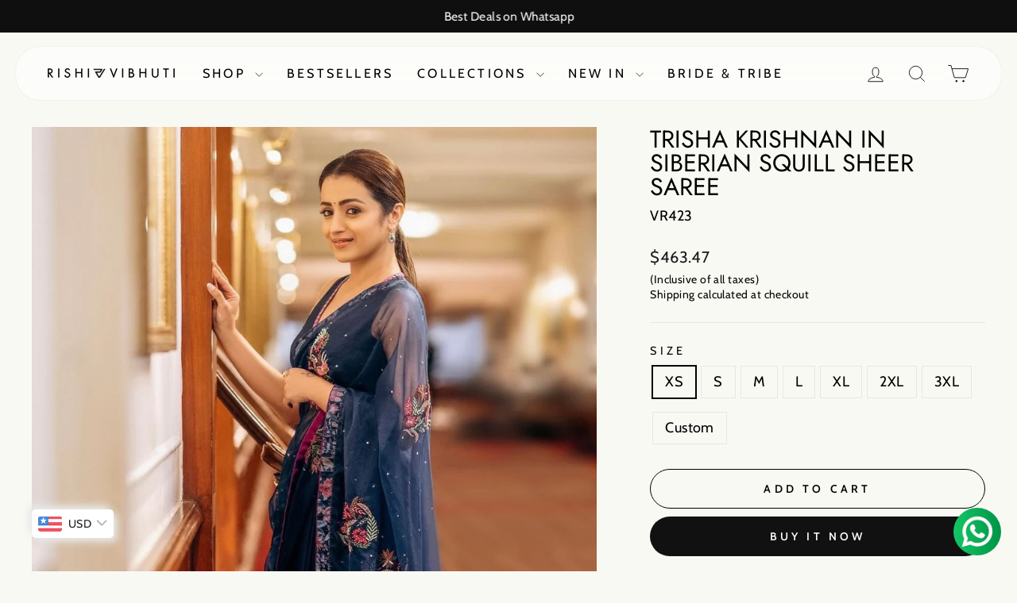

--- FILE ---
content_type: text/html; charset=utf-8
request_url: https://rishiandvibhuti.com/products/trisha-krishnan-in-siberian-squill-sheer-saree
body_size: 39275
content:
<!doctype html>
<html class="no-js" lang="en" dir="ltr">
  <head>
    <meta charset="utf-8">
    <meta http-equiv="X-UA-Compatible" content="IE=edge,chrome=1">
    <meta name="viewport" content="width=device-width,initial-scale=1">
    <meta name="theme-color" content="#111111">
    <link rel="canonical" href="https://rishiandvibhuti.com/products/trisha-krishnan-in-siberian-squill-sheer-saree">
    <link rel="preconnect" href="https://cdn.shopify.com" crossorigin>
    <link rel="preconnect" href="https://fonts.shopifycdn.com" crossorigin>
    <link rel="dns-prefetch" href="https://productreviews.shopifycdn.com">
    <link rel="dns-prefetch" href="https://ajax.googleapis.com">
    <link rel="dns-prefetch" href="https://maps.googleapis.com">
    <link rel="dns-prefetch" href="https://maps.gstatic.com"><link rel="shortcut icon" href="//rishiandvibhuti.com/cdn/shop/files/RV_symbol_1_32x32.png?v=1752744489" type="image/png"><title>Trisha Krishnan in Siberian Squill Sheer Saree
&ndash; Rishi and Vibhuti 
</title>
<meta name="description" content="PRODUCT DESCRIPTION Featuring this elegant organza saree adorned with intricate floral embroidery Color: Persian Blue Fabric: Crepe And Organza No. Of Pcs: 2 Embroidery: Braided Embroidery Wash Care: Dry Clean Only Delivery Time: 3 Weeks"><meta property="og:site_name" content="Rishi and Vibhuti ">
  <meta property="og:url" content="https://rishiandvibhuti.com/products/trisha-krishnan-in-siberian-squill-sheer-saree">
  <meta property="og:title" content="Trisha Krishnan in Siberian Squill Sheer Saree">
  <meta property="og:type" content="product">
  <meta property="og:description" content="PRODUCT DESCRIPTION Featuring this elegant organza saree adorned with intricate floral embroidery Color: Persian Blue Fabric: Crepe And Organza No. Of Pcs: 2 Embroidery: Braided Embroidery Wash Care: Dry Clean Only Delivery Time: 3 Weeks"><meta property="og:image" content="http://rishiandvibhuti.com/cdn/shop/products/IMG_1548.jpg?v=1751363954">
    <meta property="og:image:secure_url" content="https://rishiandvibhuti.com/cdn/shop/products/IMG_1548.jpg?v=1751363954">
    <meta property="og:image:width" content="989">
    <meta property="og:image:height" content="1450"><meta name="twitter:site" content="@">
  <meta name="twitter:card" content="summary_large_image">
  <meta name="twitter:title" content="Trisha Krishnan in Siberian Squill Sheer Saree">
  <meta name="twitter:description" content="PRODUCT DESCRIPTION Featuring this elegant organza saree adorned with intricate floral embroidery Color: Persian Blue Fabric: Crepe And Organza No. Of Pcs: 2 Embroidery: Braided Embroidery Wash Care: Dry Clean Only Delivery Time: 3 Weeks">
<style data-shopify>@font-face {
  font-family: Jost;
  font-weight: 400;
  font-style: normal;
  font-display: swap;
  src: url("//rishiandvibhuti.com/cdn/fonts/jost/jost_n4.d47a1b6347ce4a4c9f437608011273009d91f2b7.woff2") format("woff2"),
       url("//rishiandvibhuti.com/cdn/fonts/jost/jost_n4.791c46290e672b3f85c3d1c651ef2efa3819eadd.woff") format("woff");
}

  @font-face {
  font-family: Cabin;
  font-weight: 400;
  font-style: normal;
  font-display: swap;
  src: url("//rishiandvibhuti.com/cdn/fonts/cabin/cabin_n4.cefc6494a78f87584a6f312fea532919154f66fe.woff2") format("woff2"),
       url("//rishiandvibhuti.com/cdn/fonts/cabin/cabin_n4.8c16611b00f59d27f4b27ce4328dfe514ce77517.woff") format("woff");
}


  @font-face {
  font-family: Cabin;
  font-weight: 600;
  font-style: normal;
  font-display: swap;
  src: url("//rishiandvibhuti.com/cdn/fonts/cabin/cabin_n6.c6b1e64927bbec1c65aab7077888fb033480c4f7.woff2") format("woff2"),
       url("//rishiandvibhuti.com/cdn/fonts/cabin/cabin_n6.6c2e65d54c893ad9f1390da3b810b8e6cf976a4f.woff") format("woff");
}

  @font-face {
  font-family: Cabin;
  font-weight: 400;
  font-style: italic;
  font-display: swap;
  src: url("//rishiandvibhuti.com/cdn/fonts/cabin/cabin_i4.d89c1b32b09ecbc46c12781fcf7b2085f17c0be9.woff2") format("woff2"),
       url("//rishiandvibhuti.com/cdn/fonts/cabin/cabin_i4.0a521b11d0b69adfc41e22a263eec7c02aecfe99.woff") format("woff");
}

  @font-face {
  font-family: Cabin;
  font-weight: 600;
  font-style: italic;
  font-display: swap;
  src: url("//rishiandvibhuti.com/cdn/fonts/cabin/cabin_i6.f09e39e860dd73a664673caf87e5a0b93b584340.woff2") format("woff2"),
       url("//rishiandvibhuti.com/cdn/fonts/cabin/cabin_i6.5b37bf1fce036a7ee54dbf8fb86341d9c8883ee1.woff") format("woff");
}

</style><link href="//rishiandvibhuti.com/cdn/shop/t/37/assets/theme.css?v=157736922934705620401754300671" rel="stylesheet" type="text/css" media="all" />
<style data-shopify>:root {
    --typeHeaderPrimary: Jost;
    --typeHeaderFallback: sans-serif;
    --typeHeaderSize: 36px;
    --typeHeaderWeight: 400;
    --typeHeaderLineHeight: 1;
    --typeHeaderSpacing: 0.0em;

    --typeBasePrimary:Cabin;
    --typeBaseFallback:sans-serif;
    --typeBaseSize: 18px;
    --typeBaseWeight: 400;
    --typeBaseSpacing: 0.025em;
    --typeBaseLineHeight: 1.4;
    --typeBaselineHeightMinus01: 1.3;

    --typeCollectionTitle: 20px;

    --iconWeight: 2px;
    --iconLinecaps: miter;

    
        --buttonRadius: 50px;
    

    --colorGridOverlayOpacity: 0.1;
    --colorAnnouncement: #0f0f0f;
    --colorAnnouncementText: #ffffff;

    --colorBody: #f9f9f4;
    --colorBodyAlpha05: rgba(249, 249, 244, 0.05);
    --colorBodyDim: #f0f0e4;
    --colorBodyLightDim: #f5f5ed;
    --colorBodyMediumDim: #f2f2e7;


    --colorBorder: #e8e8e1;

    --colorBtnPrimary: #111111;
    --colorBtnPrimaryLight: #2b2b2b;
    --colorBtnPrimaryDim: #040404;
    --colorBtnPrimaryText: #ffffff;

    --colorCartDot: #00c20b;

    --colorDrawers: #ffffff;
    --colorDrawersDim: #f2f2f2;
    --colorDrawerBorder: #e8e8e1;
    --colorDrawerText: #000000;
    --colorDrawerTextDark: #000000;
    --colorDrawerButton: #111111;
    --colorDrawerButtonText: #ffffff;

    --colorFooter: #f9f9e5;
    --colorFooterText: #000000;
    --colorFooterTextAlpha01: #000000;

    --colorGridOverlay: #000000;
    --colorGridOverlayOpacity: 0.1;

    --colorHeaderTextAlpha01: rgba(0, 0, 0, 0.1);

    --colorHeroText: #ffffff;

    --colorSmallImageBg: #ffffff;
    --colorLargeImageBg: #0f0f0f;

    --colorImageOverlay: #000000;
    --colorImageOverlayOpacity: 0.15;
    --colorImageOverlayTextShadow: 0.2;

    --colorLink: #000000;

    --colorModalBg: rgba(230, 230, 230, 0.6);

    --colorNav: #f9f9f4;
    --colorNavText: #000000;

    --colorPrice: #1c1d1d;

    --colorSaleTag: #9f8561;
    --colorSaleTagText: #ffffff;

    --colorTextBody: #000000;
    --colorTextBodyAlpha015: rgba(0, 0, 0, 0.15);
    --colorTextBodyAlpha005: rgba(0, 0, 0, 0.05);
    --colorTextBodyAlpha008: rgba(0, 0, 0, 0.08);
    --colorTextSavings: #00c20b;

    --urlIcoSelect: url(//rishiandvibhuti.com/cdn/shop/t/37/assets/ico-select.svg);
    --urlIcoSelectFooter: url(//rishiandvibhuti.com/cdn/shop/t/37/assets/ico-select-footer.svg);
    --urlIcoSelectWhite: url(//rishiandvibhuti.com/cdn/shop/t/37/assets/ico-select-white.svg);

    --grid-gutter: 17px;
    --drawer-gutter: 20px;

    --sizeChartMargin: 25px 0;
    --sizeChartIconMargin: 5px;

    --newsletterReminderPadding: 40px;

    /*Shop Pay Installments*/
    --color-body-text: #000000;
    --color-body: #f9f9f4;
    --color-bg: #f9f9f4;
    }

    .placeholder-content {
    background-image: linear-gradient(100deg, #ffffff 40%, #f7f7f7 63%, #ffffff 79%);
    }</style><script>
      document.documentElement.className = document.documentElement.className.replace('no-js', 'js');

      window.theme = window.theme || {};
      theme.routes = {
        home: "/",
        cart: "/cart.js",
        cartPage: "/cart",
        cartAdd: "/cart/add.js",
        cartChange: "/cart/change.js",
        search: "/search",
        predictiveSearch: "/search/suggest"
      };
      theme.strings = {
        soldOut: "Sold Out",
        unavailable: "Unavailable",
        inStockLabel: "In stock, ready to ship",
        oneStockLabel: "Low stock - [count] item left",
        otherStockLabel: "Low stock - [count] items left",
        willNotShipUntil: "Ready to ship [date]",
        willBeInStockAfter: "Back in stock [date]",
        waitingForStock: "Backordered, shipping soon",
        savePrice: "Save [saved_amount]",
        cartEmpty: "Your cart is currently empty.",
        cartTermsConfirmation: "You must agree with the terms and conditions of sales to check out",
        searchCollections: "Collections",
        searchPages: "Pages",
        searchArticles: "Articles",
        productFrom: "from ",
        maxQuantity: "You can only have [quantity] of [title] in your cart."
      };
      theme.settings = {
        cartType: "drawer",
        isCustomerTemplate: false,
        moneyFormat: "\u003cspan class=money\u003e₹{{amount}} \u003c\/span\u003e",
        saveType: "percent",
        productImageSize: "portrait",
        productImageCover: true,
        predictiveSearch: true,
        predictiveSearchType: null,
        predictiveSearchVendor: false,
        predictiveSearchPrice: true,
        quickView: true,
        themeName: 'Impulse',
        themeVersion: "7.6.2"
      };
    </script>

    <script>window.performance && window.performance.mark && window.performance.mark('shopify.content_for_header.start');</script><meta name="google-site-verification" content="fn3G4uGDXOoKDEqhlQt94gGVsswoZItnZHRYqShOxHU">
<meta id="shopify-digital-wallet" name="shopify-digital-wallet" content="/38638420013/digital_wallets/dialog">
<link rel="alternate" type="application/json+oembed" href="https://rishiandvibhuti.com/products/trisha-krishnan-in-siberian-squill-sheer-saree.oembed">
<script async="async" src="/checkouts/internal/preloads.js?locale=en-IN"></script>
<script id="shopify-features" type="application/json">{"accessToken":"43a7d4d568b8bebf99646c6cbdcd7fb7","betas":["rich-media-storefront-analytics"],"domain":"rishiandvibhuti.com","predictiveSearch":true,"shopId":38638420013,"locale":"en"}</script>
<script>var Shopify = Shopify || {};
Shopify.shop = "rishi-and-vibhuti.myshopify.com";
Shopify.locale = "en";
Shopify.currency = {"active":"INR","rate":"1.0"};
Shopify.country = "IN";
Shopify.theme = {"name":"Copy of Rishi \u0026 Vibhuti-Kush Sharma","id":142880571543,"schema_name":"Impulse","schema_version":"7.6.2","theme_store_id":857,"role":"main"};
Shopify.theme.handle = "null";
Shopify.theme.style = {"id":null,"handle":null};
Shopify.cdnHost = "rishiandvibhuti.com/cdn";
Shopify.routes = Shopify.routes || {};
Shopify.routes.root = "/";</script>
<script type="module">!function(o){(o.Shopify=o.Shopify||{}).modules=!0}(window);</script>
<script>!function(o){function n(){var o=[];function n(){o.push(Array.prototype.slice.apply(arguments))}return n.q=o,n}var t=o.Shopify=o.Shopify||{};t.loadFeatures=n(),t.autoloadFeatures=n()}(window);</script>
<script id="shop-js-analytics" type="application/json">{"pageType":"product"}</script>
<script defer="defer" async type="module" src="//rishiandvibhuti.com/cdn/shopifycloud/shop-js/modules/v2/client.init-shop-cart-sync_BT-GjEfc.en.esm.js"></script>
<script defer="defer" async type="module" src="//rishiandvibhuti.com/cdn/shopifycloud/shop-js/modules/v2/chunk.common_D58fp_Oc.esm.js"></script>
<script defer="defer" async type="module" src="//rishiandvibhuti.com/cdn/shopifycloud/shop-js/modules/v2/chunk.modal_xMitdFEc.esm.js"></script>
<script type="module">
  await import("//rishiandvibhuti.com/cdn/shopifycloud/shop-js/modules/v2/client.init-shop-cart-sync_BT-GjEfc.en.esm.js");
await import("//rishiandvibhuti.com/cdn/shopifycloud/shop-js/modules/v2/chunk.common_D58fp_Oc.esm.js");
await import("//rishiandvibhuti.com/cdn/shopifycloud/shop-js/modules/v2/chunk.modal_xMitdFEc.esm.js");

  window.Shopify.SignInWithShop?.initShopCartSync?.({"fedCMEnabled":true,"windoidEnabled":true});

</script>
<script>(function() {
  var isLoaded = false;
  function asyncLoad() {
    if (isLoaded) return;
    isLoaded = true;
    var urls = ["https:\/\/chimpstatic.com\/mcjs-connected\/js\/users\/f164ce33d8236bd2b58076884\/986b23d388f4edb694c9ea6e6.js?shop=rishi-and-vibhuti.myshopify.com","https:\/\/js.smile.io\/v1\/smile-shopify.js?shop=rishi-and-vibhuti.myshopify.com","https:\/\/app.kiwisizing.com\/web\/js\/dist\/kiwiSizing\/plugin\/SizingPlugin.prod.js?v=330\u0026shop=rishi-and-vibhuti.myshopify.com","https:\/\/www.risingsigma.com\/zippy-v2\/assets\/js\/empty.js?shop=rishi-and-vibhuti.myshopify.com"];
    for (var i = 0; i < urls.length; i++) {
      var s = document.createElement('script');
      s.type = 'text/javascript';
      s.async = true;
      s.src = urls[i];
      var x = document.getElementsByTagName('script')[0];
      x.parentNode.insertBefore(s, x);
    }
  };
  if(window.attachEvent) {
    window.attachEvent('onload', asyncLoad);
  } else {
    window.addEventListener('load', asyncLoad, false);
  }
})();</script>
<script id="__st">var __st={"a":38638420013,"offset":19800,"reqid":"f82966ad-d5fe-4111-86e0-20c9621be5d4-1769393975","pageurl":"rishiandvibhuti.com\/products\/trisha-krishnan-in-siberian-squill-sheer-saree","u":"a02b3eb21bf2","p":"product","rtyp":"product","rid":7860365525143};</script>
<script>window.ShopifyPaypalV4VisibilityTracking = true;</script>
<script id="captcha-bootstrap">!function(){'use strict';const t='contact',e='account',n='new_comment',o=[[t,t],['blogs',n],['comments',n],[t,'customer']],c=[[e,'customer_login'],[e,'guest_login'],[e,'recover_customer_password'],[e,'create_customer']],r=t=>t.map((([t,e])=>`form[action*='/${t}']:not([data-nocaptcha='true']) input[name='form_type'][value='${e}']`)).join(','),a=t=>()=>t?[...document.querySelectorAll(t)].map((t=>t.form)):[];function s(){const t=[...o],e=r(t);return a(e)}const i='password',u='form_key',d=['recaptcha-v3-token','g-recaptcha-response','h-captcha-response',i],f=()=>{try{return window.sessionStorage}catch{return}},m='__shopify_v',_=t=>t.elements[u];function p(t,e,n=!1){try{const o=window.sessionStorage,c=JSON.parse(o.getItem(e)),{data:r}=function(t){const{data:e,action:n}=t;return t[m]||n?{data:e,action:n}:{data:t,action:n}}(c);for(const[e,n]of Object.entries(r))t.elements[e]&&(t.elements[e].value=n);n&&o.removeItem(e)}catch(o){console.error('form repopulation failed',{error:o})}}const l='form_type',E='cptcha';function T(t){t.dataset[E]=!0}const w=window,h=w.document,L='Shopify',v='ce_forms',y='captcha';let A=!1;((t,e)=>{const n=(g='f06e6c50-85a8-45c8-87d0-21a2b65856fe',I='https://cdn.shopify.com/shopifycloud/storefront-forms-hcaptcha/ce_storefront_forms_captcha_hcaptcha.v1.5.2.iife.js',D={infoText:'Protected by hCaptcha',privacyText:'Privacy',termsText:'Terms'},(t,e,n)=>{const o=w[L][v],c=o.bindForm;if(c)return c(t,g,e,D).then(n);var r;o.q.push([[t,g,e,D],n]),r=I,A||(h.body.append(Object.assign(h.createElement('script'),{id:'captcha-provider',async:!0,src:r})),A=!0)});var g,I,D;w[L]=w[L]||{},w[L][v]=w[L][v]||{},w[L][v].q=[],w[L][y]=w[L][y]||{},w[L][y].protect=function(t,e){n(t,void 0,e),T(t)},Object.freeze(w[L][y]),function(t,e,n,w,h,L){const[v,y,A,g]=function(t,e,n){const i=e?o:[],u=t?c:[],d=[...i,...u],f=r(d),m=r(i),_=r(d.filter((([t,e])=>n.includes(e))));return[a(f),a(m),a(_),s()]}(w,h,L),I=t=>{const e=t.target;return e instanceof HTMLFormElement?e:e&&e.form},D=t=>v().includes(t);t.addEventListener('submit',(t=>{const e=I(t);if(!e)return;const n=D(e)&&!e.dataset.hcaptchaBound&&!e.dataset.recaptchaBound,o=_(e),c=g().includes(e)&&(!o||!o.value);(n||c)&&t.preventDefault(),c&&!n&&(function(t){try{if(!f())return;!function(t){const e=f();if(!e)return;const n=_(t);if(!n)return;const o=n.value;o&&e.removeItem(o)}(t);const e=Array.from(Array(32),(()=>Math.random().toString(36)[2])).join('');!function(t,e){_(t)||t.append(Object.assign(document.createElement('input'),{type:'hidden',name:u})),t.elements[u].value=e}(t,e),function(t,e){const n=f();if(!n)return;const o=[...t.querySelectorAll(`input[type='${i}']`)].map((({name:t})=>t)),c=[...d,...o],r={};for(const[a,s]of new FormData(t).entries())c.includes(a)||(r[a]=s);n.setItem(e,JSON.stringify({[m]:1,action:t.action,data:r}))}(t,e)}catch(e){console.error('failed to persist form',e)}}(e),e.submit())}));const S=(t,e)=>{t&&!t.dataset[E]&&(n(t,e.some((e=>e===t))),T(t))};for(const o of['focusin','change'])t.addEventListener(o,(t=>{const e=I(t);D(e)&&S(e,y())}));const B=e.get('form_key'),M=e.get(l),P=B&&M;t.addEventListener('DOMContentLoaded',(()=>{const t=y();if(P)for(const e of t)e.elements[l].value===M&&p(e,B);[...new Set([...A(),...v().filter((t=>'true'===t.dataset.shopifyCaptcha))])].forEach((e=>S(e,t)))}))}(h,new URLSearchParams(w.location.search),n,t,e,['guest_login'])})(!0,!0)}();</script>
<script integrity="sha256-4kQ18oKyAcykRKYeNunJcIwy7WH5gtpwJnB7kiuLZ1E=" data-source-attribution="shopify.loadfeatures" defer="defer" src="//rishiandvibhuti.com/cdn/shopifycloud/storefront/assets/storefront/load_feature-a0a9edcb.js" crossorigin="anonymous"></script>
<script data-source-attribution="shopify.dynamic_checkout.dynamic.init">var Shopify=Shopify||{};Shopify.PaymentButton=Shopify.PaymentButton||{isStorefrontPortableWallets:!0,init:function(){window.Shopify.PaymentButton.init=function(){};var t=document.createElement("script");t.src="https://rishiandvibhuti.com/cdn/shopifycloud/portable-wallets/latest/portable-wallets.en.js",t.type="module",document.head.appendChild(t)}};
</script>
<script data-source-attribution="shopify.dynamic_checkout.buyer_consent">
  function portableWalletsHideBuyerConsent(e){var t=document.getElementById("shopify-buyer-consent"),n=document.getElementById("shopify-subscription-policy-button");t&&n&&(t.classList.add("hidden"),t.setAttribute("aria-hidden","true"),n.removeEventListener("click",e))}function portableWalletsShowBuyerConsent(e){var t=document.getElementById("shopify-buyer-consent"),n=document.getElementById("shopify-subscription-policy-button");t&&n&&(t.classList.remove("hidden"),t.removeAttribute("aria-hidden"),n.addEventListener("click",e))}window.Shopify?.PaymentButton&&(window.Shopify.PaymentButton.hideBuyerConsent=portableWalletsHideBuyerConsent,window.Shopify.PaymentButton.showBuyerConsent=portableWalletsShowBuyerConsent);
</script>
<script>
  function portableWalletsCleanup(e){e&&e.src&&console.error("Failed to load portable wallets script "+e.src);var t=document.querySelectorAll("shopify-accelerated-checkout .shopify-payment-button__skeleton, shopify-accelerated-checkout-cart .wallet-cart-button__skeleton"),e=document.getElementById("shopify-buyer-consent");for(let e=0;e<t.length;e++)t[e].remove();e&&e.remove()}function portableWalletsNotLoadedAsModule(e){e instanceof ErrorEvent&&"string"==typeof e.message&&e.message.includes("import.meta")&&"string"==typeof e.filename&&e.filename.includes("portable-wallets")&&(window.removeEventListener("error",portableWalletsNotLoadedAsModule),window.Shopify.PaymentButton.failedToLoad=e,"loading"===document.readyState?document.addEventListener("DOMContentLoaded",window.Shopify.PaymentButton.init):window.Shopify.PaymentButton.init())}window.addEventListener("error",portableWalletsNotLoadedAsModule);
</script>

<script type="module" src="https://rishiandvibhuti.com/cdn/shopifycloud/portable-wallets/latest/portable-wallets.en.js" onError="portableWalletsCleanup(this)" crossorigin="anonymous"></script>
<script nomodule>
  document.addEventListener("DOMContentLoaded", portableWalletsCleanup);
</script>

<link id="shopify-accelerated-checkout-styles" rel="stylesheet" media="screen" href="https://rishiandvibhuti.com/cdn/shopifycloud/portable-wallets/latest/accelerated-checkout-backwards-compat.css" crossorigin="anonymous">
<style id="shopify-accelerated-checkout-cart">
        #shopify-buyer-consent {
  margin-top: 1em;
  display: inline-block;
  width: 100%;
}

#shopify-buyer-consent.hidden {
  display: none;
}

#shopify-subscription-policy-button {
  background: none;
  border: none;
  padding: 0;
  text-decoration: underline;
  font-size: inherit;
  cursor: pointer;
}

#shopify-subscription-policy-button::before {
  box-shadow: none;
}

      </style>

<script>window.performance && window.performance.mark && window.performance.mark('shopify.content_for_header.end');</script>

    <script src="//rishiandvibhuti.com/cdn/shop/t/37/assets/vendor-scripts-v11.js" defer="defer"></script><script src="//rishiandvibhuti.com/cdn/shop/t/37/assets/theme.js?v=22325264162658116151751518669" defer="defer"></script>

    <meta name="google-site-verification" content="yF8kNNpr2WZxTBD0BBVdGAgYVKN0BYKzO2vVAog7Xn0">

    <!-- Google tag (gtag.js) -->
    <script async src="https://www.googletagmanager.com/gtag/js?id=G-K6ZE4XG5X7"></script>
    <script>
      window.dataLayer = window.dataLayer || [];
      function gtag(){dataLayer.push(arguments);}
      gtag('js', new Date());

      gtag('config', 'G-K6ZE4XG5X7');
    </script>

    <style>
      html{
        overflow-x: hidden!important;
      }
      #shopify-section-sections--18136368677015__footer .footer__small-text{
        display:none;
      }

      .shopify-section{
        margin-top: 4rem;
      }
      #shopify-section-template--18203996684439__rich_text_QQrkyN{
        margin-bottom: -40px!important;
      }
      @media(max-width:640px){
       .shopify-section{
          margin-top: 2rem;
        }
      }
      .index-section--hero, .shopify-section-group-header-group{
        margin: 0;
      }
      #SiteHeader{
        background: rgba(255, 255, 255, 0.5);
        margin: 10px 20px;
        border-radius: 30px;
        backdrop-filter: blur(30px);
        top: 0.5rem;
      }
      @media(min-width:640px){
        #SiteHeader{
          padding: 12px 0 !important;
        }
      }

      .shopify-section-group-footer-group{
        margin: 0!important;
      }

      .site-footer{
        background-image: url(https://cdn.shopify.com/s/files/1/0386/3842/0013/files/Untitled_design-20_1.png?v=1752228850);
        background-repeat: no-repeat;
        background-size: cover;
        background-position: bottom;
      }
      .footer__newsletter-input{
        background-color: transparent;
      }
      .content-box.one{top:20%!important;right:0%!important;left:auto!important;}
      .content-box.two{top:60%!important;right:0%!important;left:auto!important;}

      .map-section__overlay-wrapper .animation-cropper{
        height: 100%;
      }
      @media(max-width:640px){
        .content-box.one{top:37%!important;}
        .content-box.two{top:29%!important;}
      }
      .grid__item.show{
        display:block!important;
      }
      .site-header--stuck{
        top: 1.5rem!important;
        width:auto;
      }

      #StickyHeaderWrap{
        position: absolute;
        width:100%;
      }

      .faq-question h3{
          margin-right: 15px;
      }
    </style>
    <!-- Matomo -->
<script>
  var _paq = window._paq = window._paq || [];
  /* tracker methods like "setCustomDimension" should be called before "trackPageView" */
  _paq.push(['trackPageView']);
  _paq.push(['enableLinkTracking']);
  (function() {
    var u="https://matomo.omkdigital.com/";
    _paq.push(['setTrackerUrl', u+'matomo.php']);
    _paq.push(['setSiteId', '31']);
    var d=document, g=d.createElement('script'), s=d.getElementsByTagName('script')[0];
    g.async=true; g.src=u+'matomo.js'; s.parentNode.insertBefore(g,s);
  })();
</script>
<!-- End Matomo Code -->

<script type="text/javascript">
    (function(c,l,a,r,i,t,y){
        c[a]=c[a]||function(){(c[a].q=c[a].q||[]).push(arguments)};
        t=l.createElement(r);t.async=1;t.src="https://www.clarity.ms/tag/"+i;
        y=l.getElementsByTagName(r)[0];y.parentNode.insertBefore(t,y);
    })(window, document, "clarity", "script", "tdidyk6izm");
</script>

  <!-- BEGIN app block: shopify://apps/quinn-shoppable-reel/blocks/app-embed-legacy/483fa771-9c4d-49e4-8c0d-0155f4b872d6 -->







<!-- BEGIN app snippet: init -->








<script
  src="https://cdn.shopify.com/extensions/019bdb42-e25d-7591-b768-d7b00df0e116/shoppable-videos-quinn-123/assets/quinn-experimental.bundle.js"
  defer="defer"
  data-app="quinn-lite"
  type="module"
></script>




<script data-app="quinn-lite">
  window.QSVL = {};
  QSVL.ab_test_enabled = false;
  QSVL.ab_test_id = "test01";
  QSVL.ab_enabled_for_widgets = [];
  QSVL.ab_enabled_on_pages = [];
  QSVL.ab_control_group_percentage = "50";
  QSVL.queuedScripts = [];
</script>









<script
  data-app="quinn-lite"
>
  QSVL.shop_domain = "rishi-and-vibhuti.myshopify.com";
  QSVL.metaPrefix= "PRODUCT_7860365525143_";
  QSVL.page_key = "7860365525143";
  QSVL.page_type = "product";
  QSVL.page_handle = "trisha-krishnan-in-siberian-squill-sheer-saree";
  QSVL.currency_symbol = "" || "₹",
  QSVL.design_mode = false;
  QSVL.facebook_pixel_tracking = null;
  QSVL.settings = {"story":{"visibility":"both","hero_text_color":"#ffffff","hero_text":"WATCH \u0026 BUY!","hero_title":"Bestsellers","show_hero_story":true,"is_sticky":false,"website_header_identifier":"#shopify-section-header","top_offset_on_collection_mobile":"0","top_offset_on_collection_desktop":"0","top_offset_on_product_mobile":"0","top_offset_on_product_desktop":"0","top_offset_on_home_mobile":"0","top_offset_on_home_desktop":"0"},"cards":{"visibility":"both","show_first_product_price":false,"use_variant_price":false,"enable_card_carousel_loop":false,"cards_to_show_in_loop":4,"enable_hover_effect":false,"reviewsPlaceholder":"New Arrival","cards_heading":"","show_arrows":false},"recommendations":{"relatedBadgeText":"For you","viewedBadgeText":"Previously viewed","incartBadgeText":"In you cart","orderedBadgeText":"Previously bought","bestSellingBadgeText":"","patcBadgeText":"","headingText":"For you","headingFontFamily":"inherit","headingFontWeight":"500","headingFontSize":"24px","heading_font_color":"#00584b","rel_prod_text_color":"#ffaa22","productTitleFontFamily":"inherit","viewed_prod_text_color":"#ffe6b3","prev_viewed_prod_text_color":"#ffe6b3","incart_prod_text_color":"#cfbdfe","ordered_prod_text_color":"#c6f7d5","arrow_bg":"#00584b","arrow_color":"#ffffff"},"imaxvideo":{"visibility":"both"},"overlay":{"close_overlay_back_button":false,"change_image_on_variant_change":false,"cart_selector":"","swatch_selector_keys":"color","selector_types":"{\"Size\":\"size\",\"Color\":\"shade\",\"Shade\":\"shade\",\"Flavour\":\"dropdown\"}","hide_elements":"","swipe_direction":"vertical","card_swipe_direction":"vertical","prevent_header_update":false,"move_to_next_story":false,"uniform_group_overlay_ux":false,"is_muted":false,"overlay_z_index":"99999","should_open_image_overlay":false,"redirect_url":"","redirect_product_click":false,"show_media_title_in_group_overlay":false,"use_swatch_images":false,"sort_variant_by_quantity":false,"show_overlay_title_for_all_widgets":false,"disable_overlay_atc_tracking":false,"show_navigation_arrows":false,"swatch_option_ignore":"","swatch_priority_order":"","overlay_outofstock_text":"","carousel_mobile_spacing":20,"carousel_desktop_spacing":30,"move_to_next_video":false,"always_show_products":false},"floating":{"disable_widget":false,"floating_type":"circle","floating_side":"right","mobile_floating_right":"20","mobile_floating_bottom":"20","desktop_floating_right":"20","desktop_floating_bottom":"20","floating_zindex":"9999","show_circle_close_btn":true,"hide_on_rectangle_close":false,"show_after_scroll":false,"scroll_distance":"100"},"floating_tray":{"enable_widget":false,"mobile_floating_bottom":"100","desktop_floating_bottom":"100","slider_text":"REVIEWS"},"general":{"cart_provider":"none","should_loop_overlay":true,"review_provider":"none","currency_symbol":"","show_decimal_price":false,"store_offers":"[]","show_branding":false,"branding_text_color":"#6D7278","show_overlay_branding":false,"overlay_branding_text_color":"#FFFFF","show_video_watermark":false,"video_watermark_text_color":"#6D7278","checkout_video_tagging":false,"is_market_enabled":false,"default_market_country_code":"","gaid":"","fbid":"","shopflowid":"","storeLogoUrl":"","vlpFontScript":"","storeCDNPrefix":"","enable_quinn_cdn":false,"revenue_currency":"","disable_ga_events":true,"disable_fb_events":true,"network_interceptor":false,"tracking_injection":true,"disable_vibrations":false,"enable_translation":false,"prevent_price_round":false,"swap_currency_symbol":false,"tracking_type":"basic"},"customiser":{"card_cutoff_price":"true","review_provider":"none","video_cutoff_price_visibility":true,"primaryBtn_title":"Shop now","tertiaryBtn_title":"More info","tertiaryBtn_visibility":"true","secondaryBtn_title":"Add to cart"},"checkout":{"ab_enabled":false,"ab_test_id":""},"clp":{"button_position":"top_right","z_index":"9999","vertical_offset":"10","horizontal_offset":"10","button_text":"Quick view"},"analytics":{"disable_atc_analytics_view":false,"disable_order_analytics_view":false,"disable_cta_analytics_view":true},"enable_interceptor":false,"cart_tracking":false,"ab_testing":false,"ab_testing_id":"test01","show_ab_testing_analytics":false,"ab_control_group_percentage":"50","calc_net_speed":false,"enable_gif":false,"subscription":{"plan_name":"FREE"},"forced_disabled":false,"setupCompleted":true,"events":["quinn_events_product_view","quinn_events_overlay_open","quinn_events_overlay_close","quinn_events_system_action","quinn_events_custom_action","quinn_events_overlay_media_interaction","quinn_events_overlay_swipe","quinn_events_widget_impression","quinn_events_page_view","quinn_events_page_scroll","quinn_events_cta_clicked"],"ab_enabled_on_pages":[],"ab_enabled_for_widgets":[],"onboarding":{"signupCompleted":true,"subscribed":true},"pallet":{"--quinn-card-title-color":"#000000","--quinn-card-regular-price-color":"#000000","--quinn-card-cut-off-price-color":"#000000","--quinn-card-background-color":"#fff","--quinn-primary-color":"#000","--quinn-primary-text-color":"#fff","--quinn-primary-border-color":"#000","--quinn-secondary-color":"#FED716","--quinn-secondary-text-color":"#000","--quinn-tertiary-color":"#fff","--quinn-tertiary-text-color":"#000","--quinn-tertiary-border-color":"#DEDEDE","--quinn-secondary-border-color":"#FED716","--quinn-story-outline-color":"#000","--quinn-card-discount-color":"#12b985","--quinn-active-variant-color":"#ff7744","--quinn-active-variant-text-color":"#fff","--quinn-story-title-color":"#000000"}};
  QSVL.version = "shoppable-videos-quinn-123";
  QSVL.pallet = null;
  QSVL.functions = {};
  QSVL.cartDetect = {};
  QSVL.utils = {};
  QSVL.app_id = "134107004929";
  QSVL.page_widgets = [];
  QSVL.timestamp = Date.now();
  QSVL.Events = {};
  QSVL.CUSTOM_QUINN_EVENTS = {};
  QSVL.appType  = 'shopify';
  QSVL.sft = "e3c77e6543c14fe2ca5ffd458b2b9614";
  QSVL.cdn = "@@rishiandvibhuti.com@cdn@shop@files@quinn-live.bundle.js?v=8884";
  QSVL.view_threshold_miliseconds = 0;
  console.log(`%cversion: ${
    QSVL.version
  }`, "font-size: 1em; font-weight: bolder;")
  localStorage.setItem("_quinn-shop-domain", QSVL.shop_domain);
</script>

<script data-app="quinn-lite">
  QSVL.cdn = QSVL.cdn.replace(/@/g, '/').split('/').slice(0, -1).join('/') + '/';
  QSVL.isNewApp = true;
</script>


<style>
  :root {
    --quinn_loader_color: #e6e4eb;
  }
</style>
<script
  data-app="quinn-lite"
>
  if (!window.quinnExtensionCdnUrl) {
    const quinnOverlayUrl = 'https://cdn.shopify.com/extensions/019bdb42-e25d-7591-b768-d7b00df0e116/shoppable-videos-quinn-123/assets/quinn-overlay.bundle.js';
    const quinnExtensionUrl = quinnOverlayUrl.split('/');
    quinnExtensionUrl.pop();
    window.quinnExtensionCdnUrl = quinnExtensionUrl.join('/') + '/';
  }
  document.addEventListener('DOMContentLoaded', async () => {
    if (QSVL.functions && QSVL.functions.UPDATE_APP_CART) {
      QSVL.functions.UPDATE_APP_CART();
    }
  });
</script>




<!-- END app snippet -->

<!-- BEGIN app snippet: cartdetect -->


<script>
  if (!window.QSVL.cartDetect) {
    window.QSVL.cartDetect = {};
  }
  function initCartDetect() {
    const urlParams = new URLSearchParams(window.location.search);
    let cartDetect = urlParams.get('qsvlcartdetect');
    let token = urlParams.get('id');
    let callbackUrl = urlParams.get('callback');
    if (cartDetect) {
      sessionStorage.setItem('qsvl-cart-detect-enable', cartDetect);
      sessionStorage.setItem("qsvl-cart-detect-id", token)
      sessionStorage.setItem("qsvl-cart-detect-callback", callbackUrl)
    }
    if (!cartDetect) {
      cartDetect = sessionStorage.getItem('qsvl-cart-detect-enable');
    }
    if (cartDetect && cartDetect == 'true') {
      window.QSVL_product = {"id":7860365525143,"title":"Trisha Krishnan in Siberian Squill Sheer Saree","handle":"trisha-krishnan-in-siberian-squill-sheer-saree","description":"\u003ch3\u003ePRODUCT DESCRIPTION\u003c\/h3\u003e\n\u003cp\u003eFeaturing this elegant organza saree adorned with intricate floral embroidery\u003c\/p\u003e\n\u003cul\u003e\n\u003cli\u003eColor: Persian Blue\u003c\/li\u003e\n\u003cli\u003eFabric: Crepe And Organza\u003c\/li\u003e\n\u003cli\u003eNo. Of Pcs: 2\u003c\/li\u003e\n\u003cli\u003eEmbroidery: Braided Embroidery\u003c\/li\u003e\n\u003cli\u003eWash Care: Dry Clean Only\u003c\/li\u003e\n\u003cli\u003eDelivery Time: 3 Weeks\u003c\/li\u003e\n\u003c\/ul\u003e","published_at":"2022-11-28T11:07:31+05:30","created_at":"2022-11-28T11:06:58+05:30","vendor":"Rishi and Vibhuti","type":"Saree Set","tags":["20's","AAA","All","Bridal trousseau","Celebrity","rl 15 - 2","UFO25"],"price":4250000,"price_min":4250000,"price_max":4250000,"available":true,"price_varies":false,"compare_at_price":null,"compare_at_price_min":0,"compare_at_price_max":0,"compare_at_price_varies":false,"variants":[{"id":42736682696855,"title":"XS","option1":"XS","option2":null,"option3":null,"sku":"VR423","requires_shipping":true,"taxable":true,"featured_image":null,"available":true,"name":"Trisha Krishnan in Siberian Squill Sheer Saree - XS","public_title":"XS","options":["XS"],"price":4250000,"weight":0,"compare_at_price":null,"inventory_management":null,"barcode":null,"requires_selling_plan":false,"selling_plan_allocations":[]},{"id":42736682729623,"title":"S","option1":"S","option2":null,"option3":null,"sku":"VR423","requires_shipping":true,"taxable":true,"featured_image":null,"available":true,"name":"Trisha Krishnan in Siberian Squill Sheer Saree - S","public_title":"S","options":["S"],"price":4250000,"weight":0,"compare_at_price":null,"inventory_management":null,"barcode":null,"requires_selling_plan":false,"selling_plan_allocations":[]},{"id":42736682762391,"title":"M","option1":"M","option2":null,"option3":null,"sku":"VR423","requires_shipping":true,"taxable":true,"featured_image":null,"available":true,"name":"Trisha Krishnan in Siberian Squill Sheer Saree - M","public_title":"M","options":["M"],"price":4250000,"weight":0,"compare_at_price":null,"inventory_management":null,"barcode":null,"requires_selling_plan":false,"selling_plan_allocations":[]},{"id":42736682795159,"title":"L","option1":"L","option2":null,"option3":null,"sku":"VR423","requires_shipping":true,"taxable":true,"featured_image":null,"available":true,"name":"Trisha Krishnan in Siberian Squill Sheer Saree - L","public_title":"L","options":["L"],"price":4250000,"weight":0,"compare_at_price":null,"inventory_management":null,"barcode":null,"requires_selling_plan":false,"selling_plan_allocations":[]},{"id":42736682827927,"title":"XL","option1":"XL","option2":null,"option3":null,"sku":"VR423","requires_shipping":true,"taxable":true,"featured_image":null,"available":true,"name":"Trisha Krishnan in Siberian Squill Sheer Saree - XL","public_title":"XL","options":["XL"],"price":4250000,"weight":0,"compare_at_price":null,"inventory_management":null,"barcode":null,"requires_selling_plan":false,"selling_plan_allocations":[]},{"id":42736682860695,"title":"2XL","option1":"2XL","option2":null,"option3":null,"sku":"VR423","requires_shipping":true,"taxable":true,"featured_image":null,"available":true,"name":"Trisha Krishnan in Siberian Squill Sheer Saree - 2XL","public_title":"2XL","options":["2XL"],"price":4250000,"weight":0,"compare_at_price":null,"inventory_management":null,"barcode":null,"requires_selling_plan":false,"selling_plan_allocations":[]},{"id":42736682893463,"title":"3XL","option1":"3XL","option2":null,"option3":null,"sku":"VR423","requires_shipping":true,"taxable":true,"featured_image":null,"available":true,"name":"Trisha Krishnan in Siberian Squill Sheer Saree - 3XL","public_title":"3XL","options":["3XL"],"price":4250000,"weight":0,"compare_at_price":null,"inventory_management":null,"barcode":null,"requires_selling_plan":false,"selling_plan_allocations":[]},{"id":43168743030935,"title":"Custom","option1":"Custom","option2":null,"option3":null,"sku":"VR423","requires_shipping":true,"taxable":true,"featured_image":null,"available":true,"name":"Trisha Krishnan in Siberian Squill Sheer Saree - Custom","public_title":"Custom","options":["Custom"],"price":4250000,"weight":0,"compare_at_price":null,"inventory_management":null,"barcode":null,"requires_selling_plan":false,"selling_plan_allocations":[]}],"images":["\/\/rishiandvibhuti.com\/cdn\/shop\/products\/IMG_1548.jpg?v=1751363954"],"featured_image":"\/\/rishiandvibhuti.com\/cdn\/shop\/products\/IMG_1548.jpg?v=1751363954","options":["Size"],"media":[{"alt":null,"id":30519740858519,"position":1,"preview_image":{"aspect_ratio":0.682,"height":1450,"width":989,"src":"\/\/rishiandvibhuti.com\/cdn\/shop\/products\/IMG_1548.jpg?v=1751363954"},"aspect_ratio":0.682,"height":1450,"media_type":"image","src":"\/\/rishiandvibhuti.com\/cdn\/shop\/products\/IMG_1548.jpg?v=1751363954","width":989}],"requires_selling_plan":false,"selling_plan_groups":[],"content":"\u003ch3\u003ePRODUCT DESCRIPTION\u003c\/h3\u003e\n\u003cp\u003eFeaturing this elegant organza saree adorned with intricate floral embroidery\u003c\/p\u003e\n\u003cul\u003e\n\u003cli\u003eColor: Persian Blue\u003c\/li\u003e\n\u003cli\u003eFabric: Crepe And Organza\u003c\/li\u003e\n\u003cli\u003eNo. Of Pcs: 2\u003c\/li\u003e\n\u003cli\u003eEmbroidery: Braided Embroidery\u003c\/li\u003e\n\u003cli\u003eWash Care: Dry Clean Only\u003c\/li\u003e\n\u003cli\u003eDelivery Time: 3 Weeks\u003c\/li\u003e\n\u003c\/ul\u003e"};
      window.QSVL.queuedScripts.push('https://cdn.shopify.com/extensions/019bdb42-e25d-7591-b768-d7b00df0e116/shoppable-videos-quinn-123/assets/quinn-cartdetect.bundle.js');
    }
  }

  initCartDetect();
</script>
<!-- END app snippet -->



<!-- BEGIN app snippet: asset -->



<script>
    window.QSVL.queuedScripts.push('https://cdn.shopify.com/extensions/019bdb42-e25d-7591-b768-d7b00df0e116/shoppable-videos-quinn-123/assets/quinn-live.bundle.js');
  </script><!-- END app snippet -->

<!-- BEGIN app snippet: asset -->



<script data-app="quinn-lite">
    QSVL.overlay_url = "https://cdn.shopify.com/extensions/019bdb42-e25d-7591-b768-d7b00df0e116/shoppable-videos-quinn-123/assets/quinn-overlay.bundle.js";
  </script><!-- END app snippet -->

<!-- BEGIN app snippet: asset -->



<script>
    window.QSVL.queuedScripts.push('https://cdn.shopify.com/extensions/019bdb42-e25d-7591-b768-d7b00df0e116/shoppable-videos-quinn-123/assets/quinn-vendor.bundle.js');
  </script><!-- END app snippet -->
<!-- BEGIN app snippet: asset -->



<script data-app="quinn-lite">
    QSVL.chunk_overlay_variants_url = "https://cdn.shopify.com/extensions/019bdb42-e25d-7591-b768-d7b00df0e116/shoppable-videos-quinn-123/assets/OverlayInfoVariants-svelte.js";
  </script><!-- END app snippet -->
<!-- BEGIN app snippet: asset -->



<script data-app="quinn-lite">
    QSVL.chunk_overlay_video_url = "https://cdn.shopify.com/extensions/019bdb42-e25d-7591-b768-d7b00df0e116/shoppable-videos-quinn-123/assets/OverlayVideo-svelte.js";
  </script><!-- END app snippet -->
<!-- BEGIN app snippet: asset -->



<script data-app="quinn-lite">
    QSVL.chunk_overlay_volume_btn_url = "https://cdn.shopify.com/extensions/019bdb42-e25d-7591-b768-d7b00df0e116/shoppable-videos-quinn-123/assets/VolumeButton-svelte.js";
  </script><!-- END app snippet -->
<!-- BEGIN app snippet: asset -->



<script data-app="quinn-lite">
    QSVL.chunk_overlay_info_variants_url = "https://cdn.shopify.com/extensions/019bdb42-e25d-7591-b768-d7b00df0e116/shoppable-videos-quinn-123/assets/OverlayInfoVariants-svelte.js";
  </script><!-- END app snippet -->
<!-- BEGIN app snippet: asset -->



<script data-app="quinn-lite">
    QSVL.chunk_overlay_cart_btn_url = "https://cdn.shopify.com/extensions/019bdb42-e25d-7591-b768-d7b00df0e116/shoppable-videos-quinn-123/assets/CartButton-svelte.js";
  </script><!-- END app snippet -->
<!-- BEGIN app snippet: asset -->



<script data-app="quinn-lite">
    QSVL.chunk_overlay_video_group_url = "https://cdn.shopify.com/extensions/019bdb42-e25d-7591-b768-d7b00df0e116/shoppable-videos-quinn-123/assets/OverlayVideoGroup-svelte.js";
  </script><!-- END app snippet -->
<!-- BEGIN app snippet: asset -->



<script data-app="quinn-lite">
    QSVL.chunk_overlay_info_products_url = "https://cdn.shopify.com/extensions/019bdb42-e25d-7591-b768-d7b00df0e116/shoppable-videos-quinn-123/assets/OverlayInfoProducts-svelte.js";
  </script><!-- END app snippet -->
<!-- BEGIN app snippet: asset -->



<script data-app="quinn-lite">
    QSVL.chunk_overlay_mobile_products_container_url = "https://cdn.shopify.com/extensions/019bdb42-e25d-7591-b768-d7b00df0e116/shoppable-videos-quinn-123/assets/OverlayMobileProductsContainer-svelte.js";
  </script><!-- END app snippet -->
<!-- BEGIN app snippet: asset -->



<script data-app="quinn-lite">
    QSVL.chunk_overlay_info_product_images_url = "https://cdn.shopify.com/extensions/019bdb42-e25d-7591-b768-d7b00df0e116/shoppable-videos-quinn-123/assets/OverlayInfoProductImages-svelte.js";
  </script><!-- END app snippet -->
<!-- BEGIN app snippet: asset -->



<script data-app="quinn-lite">
    QSVL.chunk_overlay_info_product_description_url = "https://cdn.shopify.com/extensions/019bdb42-e25d-7591-b768-d7b00df0e116/shoppable-videos-quinn-123/assets/OverlayInfoProductDescription-svelte.js";
  </script><!-- END app snippet -->

<!-- BEGIN app snippet: network-intercepter -->

  <script>
    const origFetch = window.fetch;
    window.fetch = async (...args) => {
      let [url, payload] = args;

      if (!url) {
        return origFetch(...args);
      }

      if (url instanceof Request) {
        url = url.url; // Extract the URL string from the Request object
      } else if (url instanceof URL) {
        url = url.toString(); // Convert URL object to string
      }

      if (url.includes('/cart/add')) {
        if (payload && payload.body) {
          const formData = payload.body;

          // Case 1: Handle FormData
          if (formData instanceof FormData) {
            formData.delete('properties[_y]');
          }
          // Case 2: Handle JSON string
          else if (typeof formData === 'string') {
            try {
              const parsedData = JSON.parse(formData);
              if (parsedData.items) {
                parsedData.items.forEach((item) => {
                  if (item.properties && item.properties['_y']) {
                    delete item.properties['_y'];
                  }
                });
              }
              payload.body = JSON.stringify(parsedData);
            } catch (e) {}
          }
          // Case 3: Handle plain object
          else if (typeof formData === 'object') {
            if (formData.items) {
              formData.items.forEach((item) => {
                if (item.properties && item.properties['_y']) {
                  delete item.properties['_y'];
                }
              });
            }
          }
        }
      }

      const response = await origFetch(...args);
      if (QSVL && typeof QSVL.interceptorCallback?.Fetch === 'function') {
        QSVL.interceptorCallback.Fetch(response.url, response, origFetch);
      }
      quinnSyncCart(url);
      return response;
    };
    function quinnSyncCart(url) {
      if (!url) return;
      if (
        (url.includes('/cart/add') || url.includes('/cart/update') || url.includes('/cart/change')) &&
        window.QSVL &&
        window.QSVL.overlayController
      ) {
        QSVL.overlayController.controller.dispatchEvent({ events: ['UPDATE_CART_COUNT'] });
      }
    }
    (function (XHR) {
      let send = XHR.prototype.send;
      XHR.prototype.send = function (data) {
        let oldOnReadyStateChange;

        function onReadyStateChange() {
          if (this.readyState === 4 && QSVL.interceptorCallback) {
            QSVL.interceptorCallback.XHR(this._url, this.response, XHR);
          }
          if (oldOnReadyStateChange) oldOnReadyStateChange();
          quinnSyncCart(this._url);
        }

        if (this._url && this._url.includes('/cart/add')) {
          // Case 1: Handle FormData
          if (data instanceof FormData) {
            data.delete('properties[_y]');
          }
          // Case 2: Handle JSON string
          else if (typeof data === 'string') {
            try {
              const parsedData = JSON.parse(data);
              if (parsedData.items) {
                parsedData.items.forEach((item) => {
                  if (item.properties && item.properties['_y']) {
                    delete item.properties['_y'];
                  }
                });
              }
              payload.body = JSON.stringify(parsedData);
            } catch (e) {}
          }
          // Case 3: Handle plain object
          else if (typeof data === 'object') {
            if (data.items) {
              data.items.forEach((item) => {
                if (item.properties && item.properties['_y']) {
                  delete item.properties['_y'];
                }
              });
            }
          }
        }

        /* Set xhr.noIntercept to true to disable the interceptor for a particular call */
        if (!this.noIntercept) {
          if (this.addEventListener) {
            this.addEventListener('readystatechange', onReadyStateChange, false);
          } else {
            oldOnReadyStateChange = this.onreadystatechange;
            this.onreadystatechange = onReadyStateChange;
          }
        }
        send.call(this, data);
      };
    })(XMLHttpRequest);
  </script>

<!-- END app snippet -->

<!-- BEGIN app snippet: asset -->



<script>
    window.QSVL.queuedScripts.push('https://cdn.shopify.com/extensions/019bdb42-e25d-7591-b768-d7b00df0e116/shoppable-videos-quinn-123/assets/quinn-story.bundle.js');
  </script><!-- END app snippet -->
<!-- BEGIN app snippet: story -->






































<!-- END app snippet -->

<!-- BEGIN app snippet: asset -->



<script>
    window.QSVL.queuedScripts.push('https://cdn.shopify.com/extensions/019bdb42-e25d-7591-b768-d7b00df0e116/shoppable-videos-quinn-123/assets/quinn-cards.bundle.js');
  </script><!-- END app snippet -->
<!-- BEGIN app snippet: cards -->





























<!-- END app snippet -->


  <!-- BEGIN app snippet: asset -->



<script>
    window.QSVL.queuedScripts.push('https://cdn.shopify.com/extensions/019bdb42-e25d-7591-b768-d7b00df0e116/shoppable-videos-quinn-123/assets/quinn-floating.bundle.js');
  </script><!-- END app snippet -->
  <!-- BEGIN app snippet: floating -->























<!-- END app snippet -->



<!-- END app block --><!-- BEGIN app block: shopify://apps/quinn-shoppable-reel/blocks/app-embed/483fa771-9c4d-49e4-8c0d-0155f4b872d6 -->








<!-- BEGIN app snippet: init -->








<script
  src="https://cdn.shopify.com/extensions/019bdb42-e25d-7591-b768-d7b00df0e116/shoppable-videos-quinn-123/assets/quinn-experimental.bundle.js"
  defer="defer"
  data-app="quinn-lite"
  type="module"
></script>




<script data-app="quinn-lite">
  window.QSVL = {};
  QSVL.ab_test_enabled = false;
  QSVL.ab_test_id = "test01";
  QSVL.ab_enabled_for_widgets = [];
  QSVL.ab_enabled_on_pages = [];
  QSVL.ab_control_group_percentage = "50";
  QSVL.queuedScripts = [];
</script>









<script
  data-app="quinn-lite"
>
  QSVL.shop_domain = "rishi-and-vibhuti.myshopify.com";
  QSVL.metaPrefix= "PRODUCT_7860365525143_";
  QSVL.page_key = "7860365525143";
  QSVL.page_type = "product";
  QSVL.page_handle = "trisha-krishnan-in-siberian-squill-sheer-saree";
  QSVL.currency_symbol = "" || "₹",
  QSVL.design_mode = false;
  QSVL.facebook_pixel_tracking = null;
  QSVL.settings = {"story":{"visibility":"both","hero_text_color":"#ffffff","hero_text":"WATCH \u0026 BUY!","hero_title":"Bestsellers","show_hero_story":true,"is_sticky":false,"website_header_identifier":"#shopify-section-header","top_offset_on_collection_mobile":"0","top_offset_on_collection_desktop":"0","top_offset_on_product_mobile":"0","top_offset_on_product_desktop":"0","top_offset_on_home_mobile":"0","top_offset_on_home_desktop":"0"},"cards":{"visibility":"both","show_first_product_price":false,"use_variant_price":false,"enable_card_carousel_loop":false,"cards_to_show_in_loop":4,"enable_hover_effect":false,"reviewsPlaceholder":"New Arrival","cards_heading":"","show_arrows":false},"recommendations":{"relatedBadgeText":"For you","viewedBadgeText":"Previously viewed","incartBadgeText":"In you cart","orderedBadgeText":"Previously bought","bestSellingBadgeText":"","patcBadgeText":"","headingText":"For you","headingFontFamily":"inherit","headingFontWeight":"500","headingFontSize":"24px","heading_font_color":"#00584b","rel_prod_text_color":"#ffaa22","productTitleFontFamily":"inherit","viewed_prod_text_color":"#ffe6b3","prev_viewed_prod_text_color":"#ffe6b3","incart_prod_text_color":"#cfbdfe","ordered_prod_text_color":"#c6f7d5","arrow_bg":"#00584b","arrow_color":"#ffffff"},"imaxvideo":{"visibility":"both"},"overlay":{"close_overlay_back_button":false,"change_image_on_variant_change":false,"cart_selector":"","swatch_selector_keys":"color","selector_types":"{\"Size\":\"size\",\"Color\":\"shade\",\"Shade\":\"shade\",\"Flavour\":\"dropdown\"}","hide_elements":"","swipe_direction":"vertical","card_swipe_direction":"vertical","prevent_header_update":false,"move_to_next_story":false,"uniform_group_overlay_ux":false,"is_muted":false,"overlay_z_index":"99999","should_open_image_overlay":false,"redirect_url":"","redirect_product_click":false,"show_media_title_in_group_overlay":false,"use_swatch_images":false,"sort_variant_by_quantity":false,"show_overlay_title_for_all_widgets":false,"disable_overlay_atc_tracking":false,"show_navigation_arrows":false,"swatch_option_ignore":"","swatch_priority_order":"","overlay_outofstock_text":"","carousel_mobile_spacing":20,"carousel_desktop_spacing":30,"move_to_next_video":false,"always_show_products":false},"floating":{"disable_widget":false,"floating_type":"circle","floating_side":"right","mobile_floating_right":"20","mobile_floating_bottom":"20","desktop_floating_right":"20","desktop_floating_bottom":"20","floating_zindex":"9999","show_circle_close_btn":true,"hide_on_rectangle_close":false,"show_after_scroll":false,"scroll_distance":"100"},"floating_tray":{"enable_widget":false,"mobile_floating_bottom":"100","desktop_floating_bottom":"100","slider_text":"REVIEWS"},"general":{"cart_provider":"none","should_loop_overlay":true,"review_provider":"none","currency_symbol":"","show_decimal_price":false,"store_offers":"[]","show_branding":false,"branding_text_color":"#6D7278","show_overlay_branding":false,"overlay_branding_text_color":"#FFFFF","show_video_watermark":false,"video_watermark_text_color":"#6D7278","checkout_video_tagging":false,"is_market_enabled":false,"default_market_country_code":"","gaid":"","fbid":"","shopflowid":"","storeLogoUrl":"","vlpFontScript":"","storeCDNPrefix":"","enable_quinn_cdn":false,"revenue_currency":"","disable_ga_events":true,"disable_fb_events":true,"network_interceptor":false,"tracking_injection":true,"disable_vibrations":false,"enable_translation":false,"prevent_price_round":false,"swap_currency_symbol":false,"tracking_type":"basic"},"customiser":{"card_cutoff_price":"true","review_provider":"none","video_cutoff_price_visibility":true,"primaryBtn_title":"Shop now","tertiaryBtn_title":"More info","tertiaryBtn_visibility":"true","secondaryBtn_title":"Add to cart"},"checkout":{"ab_enabled":false,"ab_test_id":""},"clp":{"button_position":"top_right","z_index":"9999","vertical_offset":"10","horizontal_offset":"10","button_text":"Quick view"},"analytics":{"disable_atc_analytics_view":false,"disable_order_analytics_view":false,"disable_cta_analytics_view":true},"enable_interceptor":false,"cart_tracking":false,"ab_testing":false,"ab_testing_id":"test01","show_ab_testing_analytics":false,"ab_control_group_percentage":"50","calc_net_speed":false,"enable_gif":false,"subscription":{"plan_name":"FREE"},"forced_disabled":false,"setupCompleted":true,"events":["quinn_events_product_view","quinn_events_overlay_open","quinn_events_overlay_close","quinn_events_system_action","quinn_events_custom_action","quinn_events_overlay_media_interaction","quinn_events_overlay_swipe","quinn_events_widget_impression","quinn_events_page_view","quinn_events_page_scroll","quinn_events_cta_clicked"],"ab_enabled_on_pages":[],"ab_enabled_for_widgets":[],"onboarding":{"signupCompleted":true,"subscribed":true},"pallet":{"--quinn-card-title-color":"#000000","--quinn-card-regular-price-color":"#000000","--quinn-card-cut-off-price-color":"#000000","--quinn-card-background-color":"#fff","--quinn-primary-color":"#000","--quinn-primary-text-color":"#fff","--quinn-primary-border-color":"#000","--quinn-secondary-color":"#FED716","--quinn-secondary-text-color":"#000","--quinn-tertiary-color":"#fff","--quinn-tertiary-text-color":"#000","--quinn-tertiary-border-color":"#DEDEDE","--quinn-secondary-border-color":"#FED716","--quinn-story-outline-color":"#000","--quinn-card-discount-color":"#12b985","--quinn-active-variant-color":"#ff7744","--quinn-active-variant-text-color":"#fff","--quinn-story-title-color":"#000000"}};
  QSVL.version = "shoppable-videos-quinn-123";
  QSVL.pallet = null;
  QSVL.functions = {};
  QSVL.cartDetect = {};
  QSVL.utils = {};
  QSVL.app_id = "134107004929";
  QSVL.page_widgets = [];
  QSVL.timestamp = Date.now();
  QSVL.Events = {};
  QSVL.CUSTOM_QUINN_EVENTS = {};
  QSVL.appType  = 'shopify';
  QSVL.sft = "e3c77e6543c14fe2ca5ffd458b2b9614";
  QSVL.cdn = "@@rishiandvibhuti.com@cdn@shop@files@quinn-live.bundle.js?v=8884";
  QSVL.view_threshold_miliseconds = 0;
  console.log(`%cversion: ${
    QSVL.version
  }`, "font-size: 1em; font-weight: bolder;")
  localStorage.setItem("_quinn-shop-domain", QSVL.shop_domain);
</script>

<script data-app="quinn-lite">
  QSVL.cdn = QSVL.cdn.replace(/@/g, '/').split('/').slice(0, -1).join('/') + '/';
  QSVL.isNewApp = true;
</script>


<style>
  :root {
    --quinn_loader_color: #e6e4eb;
  }
</style>
<script
  data-app="quinn-lite"
>
  if (!window.quinnExtensionCdnUrl) {
    const quinnOverlayUrl = 'https://cdn.shopify.com/extensions/019bdb42-e25d-7591-b768-d7b00df0e116/shoppable-videos-quinn-123/assets/quinn-overlay.bundle.js';
    const quinnExtensionUrl = quinnOverlayUrl.split('/');
    quinnExtensionUrl.pop();
    window.quinnExtensionCdnUrl = quinnExtensionUrl.join('/') + '/';
  }
  document.addEventListener('DOMContentLoaded', async () => {
    if (QSVL.functions && QSVL.functions.UPDATE_APP_CART) {
      QSVL.functions.UPDATE_APP_CART();
    }
  });
</script>




<!-- END app snippet -->

<!-- BEGIN app snippet: cartdetect -->


<script>
  if (!window.QSVL.cartDetect) {
    window.QSVL.cartDetect = {};
  }
  function initCartDetect() {
    const urlParams = new URLSearchParams(window.location.search);
    let cartDetect = urlParams.get('qsvlcartdetect');
    let token = urlParams.get('id');
    let callbackUrl = urlParams.get('callback');
    if (cartDetect) {
      sessionStorage.setItem('qsvl-cart-detect-enable', cartDetect);
      sessionStorage.setItem("qsvl-cart-detect-id", token)
      sessionStorage.setItem("qsvl-cart-detect-callback", callbackUrl)
    }
    if (!cartDetect) {
      cartDetect = sessionStorage.getItem('qsvl-cart-detect-enable');
    }
    if (cartDetect && cartDetect == 'true') {
      window.QSVL_product = {"id":7860365525143,"title":"Trisha Krishnan in Siberian Squill Sheer Saree","handle":"trisha-krishnan-in-siberian-squill-sheer-saree","description":"\u003ch3\u003ePRODUCT DESCRIPTION\u003c\/h3\u003e\n\u003cp\u003eFeaturing this elegant organza saree adorned with intricate floral embroidery\u003c\/p\u003e\n\u003cul\u003e\n\u003cli\u003eColor: Persian Blue\u003c\/li\u003e\n\u003cli\u003eFabric: Crepe And Organza\u003c\/li\u003e\n\u003cli\u003eNo. Of Pcs: 2\u003c\/li\u003e\n\u003cli\u003eEmbroidery: Braided Embroidery\u003c\/li\u003e\n\u003cli\u003eWash Care: Dry Clean Only\u003c\/li\u003e\n\u003cli\u003eDelivery Time: 3 Weeks\u003c\/li\u003e\n\u003c\/ul\u003e","published_at":"2022-11-28T11:07:31+05:30","created_at":"2022-11-28T11:06:58+05:30","vendor":"Rishi and Vibhuti","type":"Saree Set","tags":["20's","AAA","All","Bridal trousseau","Celebrity","rl 15 - 2","UFO25"],"price":4250000,"price_min":4250000,"price_max":4250000,"available":true,"price_varies":false,"compare_at_price":null,"compare_at_price_min":0,"compare_at_price_max":0,"compare_at_price_varies":false,"variants":[{"id":42736682696855,"title":"XS","option1":"XS","option2":null,"option3":null,"sku":"VR423","requires_shipping":true,"taxable":true,"featured_image":null,"available":true,"name":"Trisha Krishnan in Siberian Squill Sheer Saree - XS","public_title":"XS","options":["XS"],"price":4250000,"weight":0,"compare_at_price":null,"inventory_management":null,"barcode":null,"requires_selling_plan":false,"selling_plan_allocations":[]},{"id":42736682729623,"title":"S","option1":"S","option2":null,"option3":null,"sku":"VR423","requires_shipping":true,"taxable":true,"featured_image":null,"available":true,"name":"Trisha Krishnan in Siberian Squill Sheer Saree - S","public_title":"S","options":["S"],"price":4250000,"weight":0,"compare_at_price":null,"inventory_management":null,"barcode":null,"requires_selling_plan":false,"selling_plan_allocations":[]},{"id":42736682762391,"title":"M","option1":"M","option2":null,"option3":null,"sku":"VR423","requires_shipping":true,"taxable":true,"featured_image":null,"available":true,"name":"Trisha Krishnan in Siberian Squill Sheer Saree - M","public_title":"M","options":["M"],"price":4250000,"weight":0,"compare_at_price":null,"inventory_management":null,"barcode":null,"requires_selling_plan":false,"selling_plan_allocations":[]},{"id":42736682795159,"title":"L","option1":"L","option2":null,"option3":null,"sku":"VR423","requires_shipping":true,"taxable":true,"featured_image":null,"available":true,"name":"Trisha Krishnan in Siberian Squill Sheer Saree - L","public_title":"L","options":["L"],"price":4250000,"weight":0,"compare_at_price":null,"inventory_management":null,"barcode":null,"requires_selling_plan":false,"selling_plan_allocations":[]},{"id":42736682827927,"title":"XL","option1":"XL","option2":null,"option3":null,"sku":"VR423","requires_shipping":true,"taxable":true,"featured_image":null,"available":true,"name":"Trisha Krishnan in Siberian Squill Sheer Saree - XL","public_title":"XL","options":["XL"],"price":4250000,"weight":0,"compare_at_price":null,"inventory_management":null,"barcode":null,"requires_selling_plan":false,"selling_plan_allocations":[]},{"id":42736682860695,"title":"2XL","option1":"2XL","option2":null,"option3":null,"sku":"VR423","requires_shipping":true,"taxable":true,"featured_image":null,"available":true,"name":"Trisha Krishnan in Siberian Squill Sheer Saree - 2XL","public_title":"2XL","options":["2XL"],"price":4250000,"weight":0,"compare_at_price":null,"inventory_management":null,"barcode":null,"requires_selling_plan":false,"selling_plan_allocations":[]},{"id":42736682893463,"title":"3XL","option1":"3XL","option2":null,"option3":null,"sku":"VR423","requires_shipping":true,"taxable":true,"featured_image":null,"available":true,"name":"Trisha Krishnan in Siberian Squill Sheer Saree - 3XL","public_title":"3XL","options":["3XL"],"price":4250000,"weight":0,"compare_at_price":null,"inventory_management":null,"barcode":null,"requires_selling_plan":false,"selling_plan_allocations":[]},{"id":43168743030935,"title":"Custom","option1":"Custom","option2":null,"option3":null,"sku":"VR423","requires_shipping":true,"taxable":true,"featured_image":null,"available":true,"name":"Trisha Krishnan in Siberian Squill Sheer Saree - Custom","public_title":"Custom","options":["Custom"],"price":4250000,"weight":0,"compare_at_price":null,"inventory_management":null,"barcode":null,"requires_selling_plan":false,"selling_plan_allocations":[]}],"images":["\/\/rishiandvibhuti.com\/cdn\/shop\/products\/IMG_1548.jpg?v=1751363954"],"featured_image":"\/\/rishiandvibhuti.com\/cdn\/shop\/products\/IMG_1548.jpg?v=1751363954","options":["Size"],"media":[{"alt":null,"id":30519740858519,"position":1,"preview_image":{"aspect_ratio":0.682,"height":1450,"width":989,"src":"\/\/rishiandvibhuti.com\/cdn\/shop\/products\/IMG_1548.jpg?v=1751363954"},"aspect_ratio":0.682,"height":1450,"media_type":"image","src":"\/\/rishiandvibhuti.com\/cdn\/shop\/products\/IMG_1548.jpg?v=1751363954","width":989}],"requires_selling_plan":false,"selling_plan_groups":[],"content":"\u003ch3\u003ePRODUCT DESCRIPTION\u003c\/h3\u003e\n\u003cp\u003eFeaturing this elegant organza saree adorned with intricate floral embroidery\u003c\/p\u003e\n\u003cul\u003e\n\u003cli\u003eColor: Persian Blue\u003c\/li\u003e\n\u003cli\u003eFabric: Crepe And Organza\u003c\/li\u003e\n\u003cli\u003eNo. Of Pcs: 2\u003c\/li\u003e\n\u003cli\u003eEmbroidery: Braided Embroidery\u003c\/li\u003e\n\u003cli\u003eWash Care: Dry Clean Only\u003c\/li\u003e\n\u003cli\u003eDelivery Time: 3 Weeks\u003c\/li\u003e\n\u003c\/ul\u003e"};
      window.QSVL.queuedScripts.push('https://cdn.shopify.com/extensions/019bdb42-e25d-7591-b768-d7b00df0e116/shoppable-videos-quinn-123/assets/quinn-cartdetect.bundle.js');
    }
  }

  initCartDetect();
</script>
<!-- END app snippet -->



<!-- BEGIN app snippet: asset -->



<script>
    window.QSVL.queuedScripts.push('https://cdn.shopify.com/extensions/019bdb42-e25d-7591-b768-d7b00df0e116/shoppable-videos-quinn-123/assets/quinn-live.bundle.js');
  </script><!-- END app snippet -->

<!-- BEGIN app snippet: asset -->



<script data-app="quinn-lite">
    QSVL.overlay_url = "https://cdn.shopify.com/extensions/019bdb42-e25d-7591-b768-d7b00df0e116/shoppable-videos-quinn-123/assets/quinn-overlay.bundle.js";
  </script><!-- END app snippet -->

<!-- BEGIN app snippet: asset -->



<script>
    window.QSVL.queuedScripts.push('https://cdn.shopify.com/extensions/019bdb42-e25d-7591-b768-d7b00df0e116/shoppable-videos-quinn-123/assets/quinn-vendor.bundle.js');
  </script><!-- END app snippet -->
<!-- BEGIN app snippet: asset -->



<script data-app="quinn-lite">
    QSVL.chunk_overlay_variants_url = "https://cdn.shopify.com/extensions/019bdb42-e25d-7591-b768-d7b00df0e116/shoppable-videos-quinn-123/assets/OverlayInfoVariants-svelte.js";
  </script><!-- END app snippet -->
<!-- BEGIN app snippet: asset -->



<script data-app="quinn-lite">
    QSVL.chunk_overlay_video_url = "https://cdn.shopify.com/extensions/019bdb42-e25d-7591-b768-d7b00df0e116/shoppable-videos-quinn-123/assets/OverlayVideo-svelte.js";
  </script><!-- END app snippet -->
<!-- BEGIN app snippet: asset -->



<script data-app="quinn-lite">
    QSVL.chunk_overlay_volume_btn_url = "https://cdn.shopify.com/extensions/019bdb42-e25d-7591-b768-d7b00df0e116/shoppable-videos-quinn-123/assets/VolumeButton-svelte.js";
  </script><!-- END app snippet -->
<!-- BEGIN app snippet: asset -->



<script data-app="quinn-lite">
    QSVL.chunk_overlay_info_variants_url = "https://cdn.shopify.com/extensions/019bdb42-e25d-7591-b768-d7b00df0e116/shoppable-videos-quinn-123/assets/OverlayInfoVariants-svelte.js";
  </script><!-- END app snippet -->
<!-- BEGIN app snippet: asset -->



<script data-app="quinn-lite">
    QSVL.chunk_overlay_cart_btn_url = "https://cdn.shopify.com/extensions/019bdb42-e25d-7591-b768-d7b00df0e116/shoppable-videos-quinn-123/assets/CartButton-svelte.js";
  </script><!-- END app snippet -->
<!-- BEGIN app snippet: asset -->



<script data-app="quinn-lite">
    QSVL.chunk_overlay_video_group_url = "https://cdn.shopify.com/extensions/019bdb42-e25d-7591-b768-d7b00df0e116/shoppable-videos-quinn-123/assets/OverlayVideoGroup-svelte.js";
  </script><!-- END app snippet -->
<!-- BEGIN app snippet: asset -->



<script data-app="quinn-lite">
    QSVL.chunk_overlay_info_products_url = "https://cdn.shopify.com/extensions/019bdb42-e25d-7591-b768-d7b00df0e116/shoppable-videos-quinn-123/assets/OverlayInfoProducts-svelte.js";
  </script><!-- END app snippet -->
<!-- BEGIN app snippet: asset -->



<script data-app="quinn-lite">
    QSVL.chunk_overlay_mobile_products_container_url = "https://cdn.shopify.com/extensions/019bdb42-e25d-7591-b768-d7b00df0e116/shoppable-videos-quinn-123/assets/OverlayMobileProductsContainer-svelte.js";
  </script><!-- END app snippet -->
<!-- BEGIN app snippet: asset -->



<script data-app="quinn-lite">
    QSVL.chunk_overlay_info_product_images_url = "https://cdn.shopify.com/extensions/019bdb42-e25d-7591-b768-d7b00df0e116/shoppable-videos-quinn-123/assets/OverlayInfoProductImages-svelte.js";
  </script><!-- END app snippet -->
<!-- BEGIN app snippet: asset -->



<script data-app="quinn-lite">
    QSVL.chunk_overlay_info_product_description_url = "https://cdn.shopify.com/extensions/019bdb42-e25d-7591-b768-d7b00df0e116/shoppable-videos-quinn-123/assets/OverlayInfoProductDescription-svelte.js";
  </script><!-- END app snippet -->

<!-- BEGIN app snippet: network-intercepter -->

  <script>
    const origFetch = window.fetch;
    window.fetch = async (...args) => {
      let [url, payload] = args;

      if (!url) {
        return origFetch(...args);
      }

      if (url instanceof Request) {
        url = url.url; // Extract the URL string from the Request object
      } else if (url instanceof URL) {
        url = url.toString(); // Convert URL object to string
      }

      if (url.includes('/cart/add')) {
        if (payload && payload.body) {
          const formData = payload.body;

          // Case 1: Handle FormData
          if (formData instanceof FormData) {
            formData.delete('properties[_y]');
          }
          // Case 2: Handle JSON string
          else if (typeof formData === 'string') {
            try {
              const parsedData = JSON.parse(formData);
              if (parsedData.items) {
                parsedData.items.forEach((item) => {
                  if (item.properties && item.properties['_y']) {
                    delete item.properties['_y'];
                  }
                });
              }
              payload.body = JSON.stringify(parsedData);
            } catch (e) {}
          }
          // Case 3: Handle plain object
          else if (typeof formData === 'object') {
            if (formData.items) {
              formData.items.forEach((item) => {
                if (item.properties && item.properties['_y']) {
                  delete item.properties['_y'];
                }
              });
            }
          }
        }
      }

      const response = await origFetch(...args);
      if (QSVL && typeof QSVL.interceptorCallback?.Fetch === 'function') {
        QSVL.interceptorCallback.Fetch(response.url, response, origFetch);
      }
      quinnSyncCart(url);
      return response;
    };
    function quinnSyncCart(url) {
      if (!url) return;
      if (
        (url.includes('/cart/add') || url.includes('/cart/update') || url.includes('/cart/change')) &&
        window.QSVL &&
        window.QSVL.overlayController
      ) {
        QSVL.overlayController.controller.dispatchEvent({ events: ['UPDATE_CART_COUNT'] });
      }
    }
    (function (XHR) {
      let send = XHR.prototype.send;
      XHR.prototype.send = function (data) {
        let oldOnReadyStateChange;

        function onReadyStateChange() {
          if (this.readyState === 4 && QSVL.interceptorCallback) {
            QSVL.interceptorCallback.XHR(this._url, this.response, XHR);
          }
          if (oldOnReadyStateChange) oldOnReadyStateChange();
          quinnSyncCart(this._url);
        }

        if (this._url && this._url.includes('/cart/add')) {
          // Case 1: Handle FormData
          if (data instanceof FormData) {
            data.delete('properties[_y]');
          }
          // Case 2: Handle JSON string
          else if (typeof data === 'string') {
            try {
              const parsedData = JSON.parse(data);
              if (parsedData.items) {
                parsedData.items.forEach((item) => {
                  if (item.properties && item.properties['_y']) {
                    delete item.properties['_y'];
                  }
                });
              }
              payload.body = JSON.stringify(parsedData);
            } catch (e) {}
          }
          // Case 3: Handle plain object
          else if (typeof data === 'object') {
            if (data.items) {
              data.items.forEach((item) => {
                if (item.properties && item.properties['_y']) {
                  delete item.properties['_y'];
                }
              });
            }
          }
        }

        /* Set xhr.noIntercept to true to disable the interceptor for a particular call */
        if (!this.noIntercept) {
          if (this.addEventListener) {
            this.addEventListener('readystatechange', onReadyStateChange, false);
          } else {
            oldOnReadyStateChange = this.onreadystatechange;
            this.onreadystatechange = onReadyStateChange;
          }
        }
        send.call(this, data);
      };
    })(XMLHttpRequest);
  </script>

<!-- END app snippet -->


  <!-- BEGIN app snippet: asset -->



<script>
    window.QSVL.queuedScripts.push('https://cdn.shopify.com/extensions/019bdb42-e25d-7591-b768-d7b00df0e116/shoppable-videos-quinn-123/assets/quinn-floating.bundle.js');
  </script><!-- END app snippet -->
  <!-- BEGIN app snippet: floating -->























<!-- END app snippet -->



<!-- END app block --><!-- BEGIN app block: shopify://apps/bucks/blocks/app-embed/4f0a9b06-9da4-4a49-b378-2de9d23a3af3 -->
<script>
  window.bucksCC = window.bucksCC || {};
  window.bucksCC.metaConfig = {};
  window.bucksCC.reConvert = function() {};
  "function" != typeof Object.assign && (Object.assign = function(n) {
    if (null == n) 
      throw new TypeError("Cannot convert undefined or null to object");
    



    for (var r = Object(n), t = 1; t < arguments.length; t++) {
      var e = arguments[t];
      if (null != e) 
        for (var o in e) 
          e.hasOwnProperty(o) && (r[o] = e[o])
    }
    return r
  });

const bucks_validateJson = json => {
    let checkedJson;
    try {
        checkedJson = JSON.parse(json);
    } catch (error) { }
    return checkedJson;
};

  const bucks_encodedData = "[base64]";

  const bucks_myshopifyDomain = "rishiandvibhuti.com";

  const decodedURI = atob(bucks_encodedData);
  const bucks_decodedString = decodeURIComponent(decodedURI);


  const bucks_parsedData = bucks_validateJson(bucks_decodedString) || {};
  Object.assign(window.bucksCC.metaConfig, {

    ... bucks_parsedData,
    money_format: "\u003cspan class=money\u003e₹{{amount}} \u003c\/span\u003e",
    money_with_currency_format: "\u003cspan class=money\u003e₹{{amount}} INR\u003c\/span\u003e",
    userCurrency: "INR"

  });
  window.bucksCC.reConvert = function() {};
  window.bucksCC.themeAppExtension = true;
  window.bucksCC.metaConfig.multiCurrencies = [];
  window.bucksCC.localization = {};
  
  

  window.bucksCC.localization.availableCountries = ["AF","AX","AL","DZ","AD","AO","AI","AG","AR","AM","AW","AC","AU","AT","AZ","BS","BH","BD","BB","BY","BE","BZ","BJ","BM","BT","BO","BA","BW","BR","IO","VG","BN","BG","BF","BI","KH","CM","CA","CV","BQ","KY","CF","TD","CL","CN","CX","CC","CO","KM","CG","CD","CK","CR","CI","HR","CW","CY","CZ","DK","DJ","DM","DO","EC","EG","SV","GQ","ER","EE","SZ","ET","FK","FO","FJ","FI","FR","GF","PF","TF","GA","GM","GE","DE","GH","GI","GR","GL","GD","GP","GT","GG","GN","GW","GY","HT","HN","HK","HU","IS","IN","ID","IQ","IE","IM","IL","IT","JM","JP","JE","JO","KZ","KE","KI","XK","KW","KG","LA","LV","LB","LS","LR","LY","LI","LT","LU","MO","MG","MW","MY","MV","ML","MT","MQ","MR","MU","YT","MX","MD","MC","MN","ME","MS","MA","MZ","MM","NA","NR","NP","NL","NC","NZ","NI","NE","NG","NU","NF","MK","NO","OM","PK","PS","PA","PG","PY","PE","PH","PN","PL","PT","QA","RE","RO","RU","RW","WS","SM","ST","SA","SN","RS","SC","SL","SG","SX","SK","SI","SB","SO","ZA","GS","KR","SS","ES","LK","BL","SH","KN","LC","MF","PM","VC","SD","SR","SJ","SE","CH","TW","TJ","TZ","TH","TL","TG","TK","TO","TT","TA","TN","TR","TM","TC","TV","UM","UG","UA","AE","GB","US","UY","UZ","VU","VA","VE","VN","WF","EH","YE","ZM","ZW"];
  window.bucksCC.localization.availableLanguages = ["en"];

  
  window.bucksCC.metaConfig.multiCurrencies = "INR".split(',') || '';
  window.bucksCC.metaConfig.cartCurrency = "INR" || '';

  if ((((window || {}).bucksCC || {}).metaConfig || {}).instantLoader) {
    self.fetch || (self.fetch = function(e, n) {
      return n = n || {},
      new Promise(function(t, s) {
        var r = new XMLHttpRequest,
          o = [],
          u = [],
          i = {},
          a = function() {
            return {
              ok: 2 == (r.status / 100 | 0),
              statusText: r.statusText,
              status: r.status,
              url: r.responseURL,
              text: function() {
                return Promise.resolve(r.responseText)
              },
              json: function() {
                return Promise.resolve(JSON.parse(r.responseText))
              },
              blob: function() {
                return Promise.resolve(new Blob([r.response]))
              },
              clone: a,
              headers: {
                keys: function() {
                  return o
                },
                entries: function() {
                  return u
                },
                get: function(e) {
                  return i[e.toLowerCase()]
                },
                has: function(e) {
                  return e.toLowerCase() in i
                }
              }
            }
          };
        for (var c in r.open(n.method || "get", e, !0), r.onload = function() {
          r.getAllResponseHeaders().replace(/^(.*?):[^S\n]*([sS]*?)$/gm, function(e, n, t) {
            o.push(n = n.toLowerCase()),
            u.push([n, t]),
            i[n] = i[n]
              ? i[n] + "," + t
              : t
          }),
          t(a())
        },
        r.onerror = s,
        r.withCredentials = "include" == n.credentials,
        n.headers) 
          r.setRequestHeader(c, n.headers[c]);
        r.send(n.body || null)
      })
    });
    !function() {
      function t(t) {
        const e = document.createElement("style");
        e.innerText = t,
        document.head.appendChild(e)
      }
      function e(t) {
        const e = document.createElement("script");
        e.type = "text/javascript",
        e.text = t,
        document.head.appendChild(e),
        console.log("%cBUCKSCC: Instant Loader Activated ⚡️", "background: #1c64f6; color: #fff; font-size: 12px; font-weight:bold; padding: 5px 10px; border-radius: 3px")
      }
      let n = sessionStorage.getItem("bucksccHash");
      (
        n = n
          ? JSON.parse(n)
          : null
      )
        ? e(n)
        : fetch(`https://${bucks_myshopifyDomain}/apps/buckscc/sdk.min.js`, {mode: "no-cors"}).then(function(t) {
          return t.text()
        }).then(function(t) {
          if ((t || "").length > 100) {
            const o = JSON.stringify(t);
            sessionStorage.setItem("bucksccHash", o),
            n = t,
            e(t)
          }
        })
    }();
  }

  const themeAppExLoadEvent = new Event("BUCKSCC_THEME-APP-EXTENSION_LOADED", { bubbles: true, cancelable: false });

  // Dispatch the custom event on the window
  window.dispatchEvent(themeAppExLoadEvent);

</script><!-- END app block --><script src="https://cdn.shopify.com/extensions/019ba2d3-5579-7382-9582-e9b49f858129/bucks-23/assets/widgetLoader.js" type="text/javascript" defer="defer"></script>
<link href="https://monorail-edge.shopifysvc.com" rel="dns-prefetch">
<script>(function(){if ("sendBeacon" in navigator && "performance" in window) {try {var session_token_from_headers = performance.getEntriesByType('navigation')[0].serverTiming.find(x => x.name == '_s').description;} catch {var session_token_from_headers = undefined;}var session_cookie_matches = document.cookie.match(/_shopify_s=([^;]*)/);var session_token_from_cookie = session_cookie_matches && session_cookie_matches.length === 2 ? session_cookie_matches[1] : "";var session_token = session_token_from_headers || session_token_from_cookie || "";function handle_abandonment_event(e) {var entries = performance.getEntries().filter(function(entry) {return /monorail-edge.shopifysvc.com/.test(entry.name);});if (!window.abandonment_tracked && entries.length === 0) {window.abandonment_tracked = true;var currentMs = Date.now();var navigation_start = performance.timing.navigationStart;var payload = {shop_id: 38638420013,url: window.location.href,navigation_start,duration: currentMs - navigation_start,session_token,page_type: "product"};window.navigator.sendBeacon("https://monorail-edge.shopifysvc.com/v1/produce", JSON.stringify({schema_id: "online_store_buyer_site_abandonment/1.1",payload: payload,metadata: {event_created_at_ms: currentMs,event_sent_at_ms: currentMs}}));}}window.addEventListener('pagehide', handle_abandonment_event);}}());</script>
<script id="web-pixels-manager-setup">(function e(e,d,r,n,o){if(void 0===o&&(o={}),!Boolean(null===(a=null===(i=window.Shopify)||void 0===i?void 0:i.analytics)||void 0===a?void 0:a.replayQueue)){var i,a;window.Shopify=window.Shopify||{};var t=window.Shopify;t.analytics=t.analytics||{};var s=t.analytics;s.replayQueue=[],s.publish=function(e,d,r){return s.replayQueue.push([e,d,r]),!0};try{self.performance.mark("wpm:start")}catch(e){}var l=function(){var e={modern:/Edge?\/(1{2}[4-9]|1[2-9]\d|[2-9]\d{2}|\d{4,})\.\d+(\.\d+|)|Firefox\/(1{2}[4-9]|1[2-9]\d|[2-9]\d{2}|\d{4,})\.\d+(\.\d+|)|Chrom(ium|e)\/(9{2}|\d{3,})\.\d+(\.\d+|)|(Maci|X1{2}).+ Version\/(15\.\d+|(1[6-9]|[2-9]\d|\d{3,})\.\d+)([,.]\d+|)( \(\w+\)|)( Mobile\/\w+|) Safari\/|Chrome.+OPR\/(9{2}|\d{3,})\.\d+\.\d+|(CPU[ +]OS|iPhone[ +]OS|CPU[ +]iPhone|CPU IPhone OS|CPU iPad OS)[ +]+(15[._]\d+|(1[6-9]|[2-9]\d|\d{3,})[._]\d+)([._]\d+|)|Android:?[ /-](13[3-9]|1[4-9]\d|[2-9]\d{2}|\d{4,})(\.\d+|)(\.\d+|)|Android.+Firefox\/(13[5-9]|1[4-9]\d|[2-9]\d{2}|\d{4,})\.\d+(\.\d+|)|Android.+Chrom(ium|e)\/(13[3-9]|1[4-9]\d|[2-9]\d{2}|\d{4,})\.\d+(\.\d+|)|SamsungBrowser\/([2-9]\d|\d{3,})\.\d+/,legacy:/Edge?\/(1[6-9]|[2-9]\d|\d{3,})\.\d+(\.\d+|)|Firefox\/(5[4-9]|[6-9]\d|\d{3,})\.\d+(\.\d+|)|Chrom(ium|e)\/(5[1-9]|[6-9]\d|\d{3,})\.\d+(\.\d+|)([\d.]+$|.*Safari\/(?![\d.]+ Edge\/[\d.]+$))|(Maci|X1{2}).+ Version\/(10\.\d+|(1[1-9]|[2-9]\d|\d{3,})\.\d+)([,.]\d+|)( \(\w+\)|)( Mobile\/\w+|) Safari\/|Chrome.+OPR\/(3[89]|[4-9]\d|\d{3,})\.\d+\.\d+|(CPU[ +]OS|iPhone[ +]OS|CPU[ +]iPhone|CPU IPhone OS|CPU iPad OS)[ +]+(10[._]\d+|(1[1-9]|[2-9]\d|\d{3,})[._]\d+)([._]\d+|)|Android:?[ /-](13[3-9]|1[4-9]\d|[2-9]\d{2}|\d{4,})(\.\d+|)(\.\d+|)|Mobile Safari.+OPR\/([89]\d|\d{3,})\.\d+\.\d+|Android.+Firefox\/(13[5-9]|1[4-9]\d|[2-9]\d{2}|\d{4,})\.\d+(\.\d+|)|Android.+Chrom(ium|e)\/(13[3-9]|1[4-9]\d|[2-9]\d{2}|\d{4,})\.\d+(\.\d+|)|Android.+(UC? ?Browser|UCWEB|U3)[ /]?(15\.([5-9]|\d{2,})|(1[6-9]|[2-9]\d|\d{3,})\.\d+)\.\d+|SamsungBrowser\/(5\.\d+|([6-9]|\d{2,})\.\d+)|Android.+MQ{2}Browser\/(14(\.(9|\d{2,})|)|(1[5-9]|[2-9]\d|\d{3,})(\.\d+|))(\.\d+|)|K[Aa][Ii]OS\/(3\.\d+|([4-9]|\d{2,})\.\d+)(\.\d+|)/},d=e.modern,r=e.legacy,n=navigator.userAgent;return n.match(d)?"modern":n.match(r)?"legacy":"unknown"}(),u="modern"===l?"modern":"legacy",c=(null!=n?n:{modern:"",legacy:""})[u],f=function(e){return[e.baseUrl,"/wpm","/b",e.hashVersion,"modern"===e.buildTarget?"m":"l",".js"].join("")}({baseUrl:d,hashVersion:r,buildTarget:u}),m=function(e){var d=e.version,r=e.bundleTarget,n=e.surface,o=e.pageUrl,i=e.monorailEndpoint;return{emit:function(e){var a=e.status,t=e.errorMsg,s=(new Date).getTime(),l=JSON.stringify({metadata:{event_sent_at_ms:s},events:[{schema_id:"web_pixels_manager_load/3.1",payload:{version:d,bundle_target:r,page_url:o,status:a,surface:n,error_msg:t},metadata:{event_created_at_ms:s}}]});if(!i)return console&&console.warn&&console.warn("[Web Pixels Manager] No Monorail endpoint provided, skipping logging."),!1;try{return self.navigator.sendBeacon.bind(self.navigator)(i,l)}catch(e){}var u=new XMLHttpRequest;try{return u.open("POST",i,!0),u.setRequestHeader("Content-Type","text/plain"),u.send(l),!0}catch(e){return console&&console.warn&&console.warn("[Web Pixels Manager] Got an unhandled error while logging to Monorail."),!1}}}}({version:r,bundleTarget:l,surface:e.surface,pageUrl:self.location.href,monorailEndpoint:e.monorailEndpoint});try{o.browserTarget=l,function(e){var d=e.src,r=e.async,n=void 0===r||r,o=e.onload,i=e.onerror,a=e.sri,t=e.scriptDataAttributes,s=void 0===t?{}:t,l=document.createElement("script"),u=document.querySelector("head"),c=document.querySelector("body");if(l.async=n,l.src=d,a&&(l.integrity=a,l.crossOrigin="anonymous"),s)for(var f in s)if(Object.prototype.hasOwnProperty.call(s,f))try{l.dataset[f]=s[f]}catch(e){}if(o&&l.addEventListener("load",o),i&&l.addEventListener("error",i),u)u.appendChild(l);else{if(!c)throw new Error("Did not find a head or body element to append the script");c.appendChild(l)}}({src:f,async:!0,onload:function(){if(!function(){var e,d;return Boolean(null===(d=null===(e=window.Shopify)||void 0===e?void 0:e.analytics)||void 0===d?void 0:d.initialized)}()){var d=window.webPixelsManager.init(e)||void 0;if(d){var r=window.Shopify.analytics;r.replayQueue.forEach((function(e){var r=e[0],n=e[1],o=e[2];d.publishCustomEvent(r,n,o)})),r.replayQueue=[],r.publish=d.publishCustomEvent,r.visitor=d.visitor,r.initialized=!0}}},onerror:function(){return m.emit({status:"failed",errorMsg:"".concat(f," has failed to load")})},sri:function(e){var d=/^sha384-[A-Za-z0-9+/=]+$/;return"string"==typeof e&&d.test(e)}(c)?c:"",scriptDataAttributes:o}),m.emit({status:"loading"})}catch(e){m.emit({status:"failed",errorMsg:(null==e?void 0:e.message)||"Unknown error"})}}})({shopId: 38638420013,storefrontBaseUrl: "https://rishiandvibhuti.com",extensionsBaseUrl: "https://extensions.shopifycdn.com/cdn/shopifycloud/web-pixels-manager",monorailEndpoint: "https://monorail-edge.shopifysvc.com/unstable/produce_batch",surface: "storefront-renderer",enabledBetaFlags: ["2dca8a86"],webPixelsConfigList: [{"id":"1460797591","configuration":"{\"accountID\":\"rishi-and-vibhuti\"}","eventPayloadVersion":"v1","runtimeContext":"STRICT","scriptVersion":"5503eca56790d6863e31590c8c364ee3","type":"APP","apiClientId":12388204545,"privacyPurposes":["ANALYTICS","MARKETING","SALE_OF_DATA"],"dataSharingAdjustments":{"protectedCustomerApprovalScopes":["read_customer_email","read_customer_name","read_customer_personal_data","read_customer_phone"]}},{"id":"1159889047","configuration":"{\"accountID\":\"web_pixel_spark_f6cwSUGzCp\",\"lastUpdatedAt\":\"2025-09-10T09:17:37.289Z\"}","eventPayloadVersion":"v1","runtimeContext":"STRICT","scriptVersion":"ea85ce12225b9656687b5d05bd4f3432","type":"APP","apiClientId":86932488193,"privacyPurposes":["ANALYTICS"],"dataSharingAdjustments":{"protectedCustomerApprovalScopes":["read_customer_personal_data"]}},{"id":"1159856279","configuration":"{\"accountID\":\"wp_2430576\", \"storeID\":\"38638420013\"}","eventPayloadVersion":"v1","runtimeContext":"STRICT","scriptVersion":"f49e0651045b0c0e99a753f02cb121e6","type":"APP","apiClientId":6762325,"privacyPurposes":["ANALYTICS","MARKETING","SALE_OF_DATA"],"dataSharingAdjustments":{"protectedCustomerApprovalScopes":["read_customer_personal_data"]}},{"id":"1159200919","configuration":"{\"accountID\":\"38638420013\"}","eventPayloadVersion":"v1","runtimeContext":"STRICT","scriptVersion":"384fe929da5bc94a3d6544db7167ffc3","type":"APP","apiClientId":166339936257,"privacyPurposes":["ANALYTICS"],"dataSharingAdjustments":{"protectedCustomerApprovalScopes":["read_customer_personal_data"]}},{"id":"1064599703","configuration":"{\"webPixelName\":\"Judge.me\"}","eventPayloadVersion":"v1","runtimeContext":"STRICT","scriptVersion":"34ad157958823915625854214640f0bf","type":"APP","apiClientId":683015,"privacyPurposes":["ANALYTICS"],"dataSharingAdjustments":{"protectedCustomerApprovalScopes":["read_customer_email","read_customer_name","read_customer_personal_data","read_customer_phone"]}},{"id":"836796567","configuration":"{\"accountID\":\"XttABu\"}","eventPayloadVersion":"v1","runtimeContext":"STRICT","scriptVersion":"cbf4a80740670c5ae93d33dc67925b9a","type":"APP","apiClientId":123074,"privacyPurposes":["ANALYTICS","MARKETING"],"dataSharingAdjustments":{"protectedCustomerApprovalScopes":["read_customer_address","read_customer_email","read_customer_name","read_customer_personal_data","read_customer_phone"]}},{"id":"526450839","configuration":"{\"config\":\"{\\\"pixel_id\\\":\\\"G-Q979KZ50MN\\\",\\\"target_country\\\":\\\"IN\\\",\\\"gtag_events\\\":[{\\\"type\\\":\\\"purchase\\\",\\\"action_label\\\":\\\"G-Q979KZ50MN\\\"},{\\\"type\\\":\\\"page_view\\\",\\\"action_label\\\":\\\"G-Q979KZ50MN\\\"},{\\\"type\\\":\\\"view_item\\\",\\\"action_label\\\":\\\"G-Q979KZ50MN\\\"},{\\\"type\\\":\\\"search\\\",\\\"action_label\\\":\\\"G-Q979KZ50MN\\\"},{\\\"type\\\":\\\"add_to_cart\\\",\\\"action_label\\\":\\\"G-Q979KZ50MN\\\"},{\\\"type\\\":\\\"begin_checkout\\\",\\\"action_label\\\":\\\"G-Q979KZ50MN\\\"},{\\\"type\\\":\\\"add_payment_info\\\",\\\"action_label\\\":\\\"G-Q979KZ50MN\\\"}],\\\"enable_monitoring_mode\\\":false}\"}","eventPayloadVersion":"v1","runtimeContext":"OPEN","scriptVersion":"b2a88bafab3e21179ed38636efcd8a93","type":"APP","apiClientId":1780363,"privacyPurposes":[],"dataSharingAdjustments":{"protectedCustomerApprovalScopes":["read_customer_address","read_customer_email","read_customer_name","read_customer_personal_data","read_customer_phone"]}},{"id":"262340759","configuration":"{\"pixel_id\":\"272179987662233\",\"pixel_type\":\"facebook_pixel\",\"metaapp_system_user_token\":\"-\"}","eventPayloadVersion":"v1","runtimeContext":"OPEN","scriptVersion":"ca16bc87fe92b6042fbaa3acc2fbdaa6","type":"APP","apiClientId":2329312,"privacyPurposes":["ANALYTICS","MARKETING","SALE_OF_DATA"],"dataSharingAdjustments":{"protectedCustomerApprovalScopes":["read_customer_address","read_customer_email","read_customer_name","read_customer_personal_data","read_customer_phone"]}},{"id":"72286359","eventPayloadVersion":"v1","runtimeContext":"LAX","scriptVersion":"1","type":"CUSTOM","privacyPurposes":["MARKETING"],"name":"Meta pixel (migrated)"},{"id":"96927895","eventPayloadVersion":"v1","runtimeContext":"LAX","scriptVersion":"1","type":"CUSTOM","privacyPurposes":["ANALYTICS"],"name":"Google Analytics tag (migrated)"},{"id":"shopify-app-pixel","configuration":"{}","eventPayloadVersion":"v1","runtimeContext":"STRICT","scriptVersion":"0450","apiClientId":"shopify-pixel","type":"APP","privacyPurposes":["ANALYTICS","MARKETING"]},{"id":"shopify-custom-pixel","eventPayloadVersion":"v1","runtimeContext":"LAX","scriptVersion":"0450","apiClientId":"shopify-pixel","type":"CUSTOM","privacyPurposes":["ANALYTICS","MARKETING"]}],isMerchantRequest: false,initData: {"shop":{"name":"Rishi and Vibhuti ","paymentSettings":{"currencyCode":"INR"},"myshopifyDomain":"rishi-and-vibhuti.myshopify.com","countryCode":"IN","storefrontUrl":"https:\/\/rishiandvibhuti.com"},"customer":null,"cart":null,"checkout":null,"productVariants":[{"price":{"amount":42500.0,"currencyCode":"INR"},"product":{"title":"Trisha Krishnan in Siberian Squill Sheer Saree","vendor":"Rishi and Vibhuti","id":"7860365525143","untranslatedTitle":"Trisha Krishnan in Siberian Squill Sheer Saree","url":"\/products\/trisha-krishnan-in-siberian-squill-sheer-saree","type":"Saree Set"},"id":"42736682696855","image":{"src":"\/\/rishiandvibhuti.com\/cdn\/shop\/products\/IMG_1548.jpg?v=1751363954"},"sku":"VR423","title":"XS","untranslatedTitle":"XS"},{"price":{"amount":42500.0,"currencyCode":"INR"},"product":{"title":"Trisha Krishnan in Siberian Squill Sheer Saree","vendor":"Rishi and Vibhuti","id":"7860365525143","untranslatedTitle":"Trisha Krishnan in Siberian Squill Sheer Saree","url":"\/products\/trisha-krishnan-in-siberian-squill-sheer-saree","type":"Saree Set"},"id":"42736682729623","image":{"src":"\/\/rishiandvibhuti.com\/cdn\/shop\/products\/IMG_1548.jpg?v=1751363954"},"sku":"VR423","title":"S","untranslatedTitle":"S"},{"price":{"amount":42500.0,"currencyCode":"INR"},"product":{"title":"Trisha Krishnan in Siberian Squill Sheer Saree","vendor":"Rishi and Vibhuti","id":"7860365525143","untranslatedTitle":"Trisha Krishnan in Siberian Squill Sheer Saree","url":"\/products\/trisha-krishnan-in-siberian-squill-sheer-saree","type":"Saree Set"},"id":"42736682762391","image":{"src":"\/\/rishiandvibhuti.com\/cdn\/shop\/products\/IMG_1548.jpg?v=1751363954"},"sku":"VR423","title":"M","untranslatedTitle":"M"},{"price":{"amount":42500.0,"currencyCode":"INR"},"product":{"title":"Trisha Krishnan in Siberian Squill Sheer Saree","vendor":"Rishi and Vibhuti","id":"7860365525143","untranslatedTitle":"Trisha Krishnan in Siberian Squill Sheer Saree","url":"\/products\/trisha-krishnan-in-siberian-squill-sheer-saree","type":"Saree Set"},"id":"42736682795159","image":{"src":"\/\/rishiandvibhuti.com\/cdn\/shop\/products\/IMG_1548.jpg?v=1751363954"},"sku":"VR423","title":"L","untranslatedTitle":"L"},{"price":{"amount":42500.0,"currencyCode":"INR"},"product":{"title":"Trisha Krishnan in Siberian Squill Sheer Saree","vendor":"Rishi and Vibhuti","id":"7860365525143","untranslatedTitle":"Trisha Krishnan in Siberian Squill Sheer Saree","url":"\/products\/trisha-krishnan-in-siberian-squill-sheer-saree","type":"Saree Set"},"id":"42736682827927","image":{"src":"\/\/rishiandvibhuti.com\/cdn\/shop\/products\/IMG_1548.jpg?v=1751363954"},"sku":"VR423","title":"XL","untranslatedTitle":"XL"},{"price":{"amount":42500.0,"currencyCode":"INR"},"product":{"title":"Trisha Krishnan in Siberian Squill Sheer Saree","vendor":"Rishi and Vibhuti","id":"7860365525143","untranslatedTitle":"Trisha Krishnan in Siberian Squill Sheer Saree","url":"\/products\/trisha-krishnan-in-siberian-squill-sheer-saree","type":"Saree Set"},"id":"42736682860695","image":{"src":"\/\/rishiandvibhuti.com\/cdn\/shop\/products\/IMG_1548.jpg?v=1751363954"},"sku":"VR423","title":"2XL","untranslatedTitle":"2XL"},{"price":{"amount":42500.0,"currencyCode":"INR"},"product":{"title":"Trisha Krishnan in Siberian Squill Sheer Saree","vendor":"Rishi and Vibhuti","id":"7860365525143","untranslatedTitle":"Trisha Krishnan in Siberian Squill Sheer Saree","url":"\/products\/trisha-krishnan-in-siberian-squill-sheer-saree","type":"Saree Set"},"id":"42736682893463","image":{"src":"\/\/rishiandvibhuti.com\/cdn\/shop\/products\/IMG_1548.jpg?v=1751363954"},"sku":"VR423","title":"3XL","untranslatedTitle":"3XL"},{"price":{"amount":42500.0,"currencyCode":"INR"},"product":{"title":"Trisha Krishnan in Siberian Squill Sheer Saree","vendor":"Rishi and Vibhuti","id":"7860365525143","untranslatedTitle":"Trisha Krishnan in Siberian Squill Sheer Saree","url":"\/products\/trisha-krishnan-in-siberian-squill-sheer-saree","type":"Saree Set"},"id":"43168743030935","image":{"src":"\/\/rishiandvibhuti.com\/cdn\/shop\/products\/IMG_1548.jpg?v=1751363954"},"sku":"VR423","title":"Custom","untranslatedTitle":"Custom"}],"purchasingCompany":null},},"https://rishiandvibhuti.com/cdn","fcfee988w5aeb613cpc8e4bc33m6693e112",{"modern":"","legacy":""},{"shopId":"38638420013","storefrontBaseUrl":"https:\/\/rishiandvibhuti.com","extensionBaseUrl":"https:\/\/extensions.shopifycdn.com\/cdn\/shopifycloud\/web-pixels-manager","surface":"storefront-renderer","enabledBetaFlags":"[\"2dca8a86\"]","isMerchantRequest":"false","hashVersion":"fcfee988w5aeb613cpc8e4bc33m6693e112","publish":"custom","events":"[[\"page_viewed\",{}],[\"product_viewed\",{\"productVariant\":{\"price\":{\"amount\":42500.0,\"currencyCode\":\"INR\"},\"product\":{\"title\":\"Trisha Krishnan in Siberian Squill Sheer Saree\",\"vendor\":\"Rishi and Vibhuti\",\"id\":\"7860365525143\",\"untranslatedTitle\":\"Trisha Krishnan in Siberian Squill Sheer Saree\",\"url\":\"\/products\/trisha-krishnan-in-siberian-squill-sheer-saree\",\"type\":\"Saree Set\"},\"id\":\"42736682696855\",\"image\":{\"src\":\"\/\/rishiandvibhuti.com\/cdn\/shop\/products\/IMG_1548.jpg?v=1751363954\"},\"sku\":\"VR423\",\"title\":\"XS\",\"untranslatedTitle\":\"XS\"}}]]"});</script><script>
  window.ShopifyAnalytics = window.ShopifyAnalytics || {};
  window.ShopifyAnalytics.meta = window.ShopifyAnalytics.meta || {};
  window.ShopifyAnalytics.meta.currency = 'INR';
  var meta = {"product":{"id":7860365525143,"gid":"gid:\/\/shopify\/Product\/7860365525143","vendor":"Rishi and Vibhuti","type":"Saree Set","handle":"trisha-krishnan-in-siberian-squill-sheer-saree","variants":[{"id":42736682696855,"price":4250000,"name":"Trisha Krishnan in Siberian Squill Sheer Saree - XS","public_title":"XS","sku":"VR423"},{"id":42736682729623,"price":4250000,"name":"Trisha Krishnan in Siberian Squill Sheer Saree - S","public_title":"S","sku":"VR423"},{"id":42736682762391,"price":4250000,"name":"Trisha Krishnan in Siberian Squill Sheer Saree - M","public_title":"M","sku":"VR423"},{"id":42736682795159,"price":4250000,"name":"Trisha Krishnan in Siberian Squill Sheer Saree - L","public_title":"L","sku":"VR423"},{"id":42736682827927,"price":4250000,"name":"Trisha Krishnan in Siberian Squill Sheer Saree - XL","public_title":"XL","sku":"VR423"},{"id":42736682860695,"price":4250000,"name":"Trisha Krishnan in Siberian Squill Sheer Saree - 2XL","public_title":"2XL","sku":"VR423"},{"id":42736682893463,"price":4250000,"name":"Trisha Krishnan in Siberian Squill Sheer Saree - 3XL","public_title":"3XL","sku":"VR423"},{"id":43168743030935,"price":4250000,"name":"Trisha Krishnan in Siberian Squill Sheer Saree - Custom","public_title":"Custom","sku":"VR423"}],"remote":false},"page":{"pageType":"product","resourceType":"product","resourceId":7860365525143,"requestId":"f82966ad-d5fe-4111-86e0-20c9621be5d4-1769393975"}};
  for (var attr in meta) {
    window.ShopifyAnalytics.meta[attr] = meta[attr];
  }
</script>
<script class="analytics">
  (function () {
    var customDocumentWrite = function(content) {
      var jquery = null;

      if (window.jQuery) {
        jquery = window.jQuery;
      } else if (window.Checkout && window.Checkout.$) {
        jquery = window.Checkout.$;
      }

      if (jquery) {
        jquery('body').append(content);
      }
    };

    var hasLoggedConversion = function(token) {
      if (token) {
        return document.cookie.indexOf('loggedConversion=' + token) !== -1;
      }
      return false;
    }

    var setCookieIfConversion = function(token) {
      if (token) {
        var twoMonthsFromNow = new Date(Date.now());
        twoMonthsFromNow.setMonth(twoMonthsFromNow.getMonth() + 2);

        document.cookie = 'loggedConversion=' + token + '; expires=' + twoMonthsFromNow;
      }
    }

    var trekkie = window.ShopifyAnalytics.lib = window.trekkie = window.trekkie || [];
    if (trekkie.integrations) {
      return;
    }
    trekkie.methods = [
      'identify',
      'page',
      'ready',
      'track',
      'trackForm',
      'trackLink'
    ];
    trekkie.factory = function(method) {
      return function() {
        var args = Array.prototype.slice.call(arguments);
        args.unshift(method);
        trekkie.push(args);
        return trekkie;
      };
    };
    for (var i = 0; i < trekkie.methods.length; i++) {
      var key = trekkie.methods[i];
      trekkie[key] = trekkie.factory(key);
    }
    trekkie.load = function(config) {
      trekkie.config = config || {};
      trekkie.config.initialDocumentCookie = document.cookie;
      var first = document.getElementsByTagName('script')[0];
      var script = document.createElement('script');
      script.type = 'text/javascript';
      script.onerror = function(e) {
        var scriptFallback = document.createElement('script');
        scriptFallback.type = 'text/javascript';
        scriptFallback.onerror = function(error) {
                var Monorail = {
      produce: function produce(monorailDomain, schemaId, payload) {
        var currentMs = new Date().getTime();
        var event = {
          schema_id: schemaId,
          payload: payload,
          metadata: {
            event_created_at_ms: currentMs,
            event_sent_at_ms: currentMs
          }
        };
        return Monorail.sendRequest("https://" + monorailDomain + "/v1/produce", JSON.stringify(event));
      },
      sendRequest: function sendRequest(endpointUrl, payload) {
        // Try the sendBeacon API
        if (window && window.navigator && typeof window.navigator.sendBeacon === 'function' && typeof window.Blob === 'function' && !Monorail.isIos12()) {
          var blobData = new window.Blob([payload], {
            type: 'text/plain'
          });

          if (window.navigator.sendBeacon(endpointUrl, blobData)) {
            return true;
          } // sendBeacon was not successful

        } // XHR beacon

        var xhr = new XMLHttpRequest();

        try {
          xhr.open('POST', endpointUrl);
          xhr.setRequestHeader('Content-Type', 'text/plain');
          xhr.send(payload);
        } catch (e) {
          console.log(e);
        }

        return false;
      },
      isIos12: function isIos12() {
        return window.navigator.userAgent.lastIndexOf('iPhone; CPU iPhone OS 12_') !== -1 || window.navigator.userAgent.lastIndexOf('iPad; CPU OS 12_') !== -1;
      }
    };
    Monorail.produce('monorail-edge.shopifysvc.com',
      'trekkie_storefront_load_errors/1.1',
      {shop_id: 38638420013,
      theme_id: 142880571543,
      app_name: "storefront",
      context_url: window.location.href,
      source_url: "//rishiandvibhuti.com/cdn/s/trekkie.storefront.8d95595f799fbf7e1d32231b9a28fd43b70c67d3.min.js"});

        };
        scriptFallback.async = true;
        scriptFallback.src = '//rishiandvibhuti.com/cdn/s/trekkie.storefront.8d95595f799fbf7e1d32231b9a28fd43b70c67d3.min.js';
        first.parentNode.insertBefore(scriptFallback, first);
      };
      script.async = true;
      script.src = '//rishiandvibhuti.com/cdn/s/trekkie.storefront.8d95595f799fbf7e1d32231b9a28fd43b70c67d3.min.js';
      first.parentNode.insertBefore(script, first);
    };
    trekkie.load(
      {"Trekkie":{"appName":"storefront","development":false,"defaultAttributes":{"shopId":38638420013,"isMerchantRequest":null,"themeId":142880571543,"themeCityHash":"11022336558044006138","contentLanguage":"en","currency":"INR","eventMetadataId":"8c1291ff-4d1b-49c8-b9a3-8dcfaa28c47c"},"isServerSideCookieWritingEnabled":true,"monorailRegion":"shop_domain","enabledBetaFlags":["65f19447"]},"Session Attribution":{},"S2S":{"facebookCapiEnabled":true,"source":"trekkie-storefront-renderer","apiClientId":580111}}
    );

    var loaded = false;
    trekkie.ready(function() {
      if (loaded) return;
      loaded = true;

      window.ShopifyAnalytics.lib = window.trekkie;

      var originalDocumentWrite = document.write;
      document.write = customDocumentWrite;
      try { window.ShopifyAnalytics.merchantGoogleAnalytics.call(this); } catch(error) {};
      document.write = originalDocumentWrite;

      window.ShopifyAnalytics.lib.page(null,{"pageType":"product","resourceType":"product","resourceId":7860365525143,"requestId":"f82966ad-d5fe-4111-86e0-20c9621be5d4-1769393975","shopifyEmitted":true});

      var match = window.location.pathname.match(/checkouts\/(.+)\/(thank_you|post_purchase)/)
      var token = match? match[1]: undefined;
      if (!hasLoggedConversion(token)) {
        setCookieIfConversion(token);
        window.ShopifyAnalytics.lib.track("Viewed Product",{"currency":"INR","variantId":42736682696855,"productId":7860365525143,"productGid":"gid:\/\/shopify\/Product\/7860365525143","name":"Trisha Krishnan in Siberian Squill Sheer Saree - XS","price":"42500.00","sku":"VR423","brand":"Rishi and Vibhuti","variant":"XS","category":"Saree Set","nonInteraction":true,"remote":false},undefined,undefined,{"shopifyEmitted":true});
      window.ShopifyAnalytics.lib.track("monorail:\/\/trekkie_storefront_viewed_product\/1.1",{"currency":"INR","variantId":42736682696855,"productId":7860365525143,"productGid":"gid:\/\/shopify\/Product\/7860365525143","name":"Trisha Krishnan in Siberian Squill Sheer Saree - XS","price":"42500.00","sku":"VR423","brand":"Rishi and Vibhuti","variant":"XS","category":"Saree Set","nonInteraction":true,"remote":false,"referer":"https:\/\/rishiandvibhuti.com\/products\/trisha-krishnan-in-siberian-squill-sheer-saree"});
      }
    });


        var eventsListenerScript = document.createElement('script');
        eventsListenerScript.async = true;
        eventsListenerScript.src = "//rishiandvibhuti.com/cdn/shopifycloud/storefront/assets/shop_events_listener-3da45d37.js";
        document.getElementsByTagName('head')[0].appendChild(eventsListenerScript);

})();</script>
  <script>
  if (!window.ga || (window.ga && typeof window.ga !== 'function')) {
    window.ga = function ga() {
      (window.ga.q = window.ga.q || []).push(arguments);
      if (window.Shopify && window.Shopify.analytics && typeof window.Shopify.analytics.publish === 'function') {
        window.Shopify.analytics.publish("ga_stub_called", {}, {sendTo: "google_osp_migration"});
      }
      console.error("Shopify's Google Analytics stub called with:", Array.from(arguments), "\nSee https://help.shopify.com/manual/promoting-marketing/pixels/pixel-migration#google for more information.");
    };
    if (window.Shopify && window.Shopify.analytics && typeof window.Shopify.analytics.publish === 'function') {
      window.Shopify.analytics.publish("ga_stub_initialized", {}, {sendTo: "google_osp_migration"});
    }
  }
</script>
<script
  defer
  src="https://rishiandvibhuti.com/cdn/shopifycloud/perf-kit/shopify-perf-kit-3.0.4.min.js"
  data-application="storefront-renderer"
  data-shop-id="38638420013"
  data-render-region="gcp-us-east1"
  data-page-type="product"
  data-theme-instance-id="142880571543"
  data-theme-name="Impulse"
  data-theme-version="7.6.2"
  data-monorail-region="shop_domain"
  data-resource-timing-sampling-rate="10"
  data-shs="true"
  data-shs-beacon="true"
  data-shs-export-with-fetch="true"
  data-shs-logs-sample-rate="1"
  data-shs-beacon-endpoint="https://rishiandvibhuti.com/api/collect"
></script>
</head>

  <style>
    .custom-pre-order{
      background-color: var(--colorBtnPrimary);
    bottom: 10px;
    color: var(--colorBtnPrimaryText);
    cursor: pointer;
    font-size: calc(var(--typeBaseSize) * .85);
    left: 10px;
    opacity: 0;
    overflow: hidden;
    padding: 8px 5px;
    position: absolute;
    right: 10px;
    text-align: center;
    transform: translateY(5px);
    transition: opacity .25s 
ease, transform .25s 
ease-out, background .4s 
ease;
    width: calc(100% - 20px);
    z-index: 2;
    }

    .grid-product__content:hover .custom-pre-order{
      opacity: 1;
    transform: translateY(0);
    transition: opacity .25s 
ease, transform .25s 
ease-out;
    }
    
  </style>

  <body
    class="template-product"
    data-center-text="true"
    data-button_style="round"
    data-type_header_capitalize="true"
    data-type_headers_align_text="true"
    data-type_product_capitalize="false"
    data-swatch_style="square"
    
  >
    <a class="in-page-link visually-hidden skip-link" href="#MainContent">Skip to content</a>

    <div id="PageContainer" class="page-container">
      <div class="transition-body"><!-- BEGIN sections: header-group -->
<div id="shopify-section-sections--18203997274263__announcement" class="shopify-section shopify-section-group-header-group"><style></style>
  <div class="announcement-bar">
    <div class="page-width">
      <div class="slideshow-wrapper">
        <button type="button" class="visually-hidden slideshow__pause" data-id="sections--18203997274263__announcement" aria-live="polite">
          <span class="slideshow__pause-stop">
            <svg aria-hidden="true" focusable="false" role="presentation" class="icon icon-pause" viewBox="0 0 10 13"><path d="M0 0h3v13H0zm7 0h3v13H7z" fill-rule="evenodd"/></svg>
            <span class="icon__fallback-text">Pause slideshow</span>
          </span>
          <span class="slideshow__pause-play">
            <svg aria-hidden="true" focusable="false" role="presentation" class="icon icon-play" viewBox="18.24 17.35 24.52 28.3"><path fill="#323232" d="M22.1 19.151v25.5l20.4-13.489-20.4-12.011z"/></svg>
            <span class="icon__fallback-text">Play slideshow</span>
          </span>
        </button>

        <div
          id="AnnouncementSlider"
          class="announcement-slider"
          data-compact="true"
          data-block-count="2"><div
                id="AnnouncementSlide-announcement_wmePJr"
                class="announcement-slider__slide"
                data-index="0"
                
              ><a class="announcement-link" href="/collections/deewani"><span class="announcement-link-text">Deewani - Bridal ‘26 |NOW LIVE</span></a></div><div
                id="AnnouncementSlide-announcement-0"
                class="announcement-slider__slide"
                data-index="1"
                
              ><a class="announcement-link" href="https://wa.me/919717247267"><span class="announcement-link-text">Best Deals on Whatsapp</span></a></div></div>
      </div>
    </div>
  </div>




<style> #shopify-section-sections--18203997274263__announcement span {text-decoration: none !important;} </style></div><div id="shopify-section-sections--18203997274263__header" class="shopify-section shopify-section-group-header-group">

<div id="NavDrawer" class="drawer drawer--right">
  <div class="drawer__contents">
    <div class="drawer__fixed-header">
      <div class="drawer__header appear-animation appear-delay-1">
        <div class="h2 drawer__title"></div>
        <div class="drawer__close">
          <button type="button" class="drawer__close-button js-drawer-close">
            <svg aria-hidden="true" focusable="false" role="presentation" class="icon icon-close" viewBox="0 0 64 64"><title>icon-X</title><path d="m19 17.61 27.12 27.13m0-27.12L19 44.74"/></svg>
            <span class="icon__fallback-text">Close menu</span>
          </button>
        </div>
      </div>
    </div>
    <div class="drawer__scrollable">
      <ul class="mobile-nav" role="navigation" aria-label="Primary"><li class="mobile-nav__item appear-animation appear-delay-2"><div class="mobile-nav__has-sublist"><a href="/collections/all"
                    class="mobile-nav__link mobile-nav__link--top-level"
                    id="Label-collections-all1"
                    >
                    SHOP
                  </a>
                  <div class="mobile-nav__toggle">
                    <button type="button"
                      aria-controls="Linklist-collections-all1"
                      aria-labelledby="Label-collections-all1"
                      class="collapsible-trigger collapsible--auto-height"><span class="collapsible-trigger__icon collapsible-trigger__icon--open" role="presentation">
  <svg aria-hidden="true" focusable="false" role="presentation" class="icon icon--wide icon-chevron-down" viewBox="0 0 28 16"><path d="m1.57 1.59 12.76 12.77L27.1 1.59" stroke-width="2" stroke="#000" fill="none"/></svg>
</span>
</button>
                  </div></div><div id="Linklist-collections-all1"
                class="mobile-nav__sublist collapsible-content collapsible-content--all"
                >
                <div class="collapsible-content__inner">
                  <ul class="mobile-nav__sublist"><li class="mobile-nav__item">
                        <div class="mobile-nav__child-item"><a href="/collections/saree"
                              class="mobile-nav__link"
                              id="Sublabel-collections-saree1"
                              >
                              SAREE
                            </a></div></li><li class="mobile-nav__item">
                        <div class="mobile-nav__child-item"><a href="/collections/indo-western"
                              class="mobile-nav__link"
                              id="Sublabel-collections-indo-western2"
                              >
                              INDO WESTERN
                            </a></div></li><li class="mobile-nav__item">
                        <div class="mobile-nav__child-item"><a href="/collections/designer-lehenga"
                              class="mobile-nav__link"
                              id="Sublabel-collections-designer-lehenga3"
                              >
                              LEHENGA
                            </a></div></li><li class="mobile-nav__item">
                        <div class="mobile-nav__child-item"><a href="/collections/anarkali-set"
                              class="mobile-nav__link"
                              id="Sublabel-collections-anarkali-set4"
                              >
                              ANARKALI
                            </a></div></li><li class="mobile-nav__item">
                        <div class="mobile-nav__child-item"><a href="/collections/kaftans"
                              class="mobile-nav__link"
                              id="Sublabel-collections-kaftans5"
                              >
                              KURTA &amp; KAFTANS
                            </a></div></li><li class="mobile-nav__item">
                        <div class="mobile-nav__child-item"><a href="/collections/dresses"
                              class="mobile-nav__link"
                              id="Sublabel-collections-dresses6"
                              >
                              DRESSES
                            </a></div></li><li class="mobile-nav__item">
                        <div class="mobile-nav__child-item"><a href="/collections/menswear"
                              class="mobile-nav__link"
                              id="Sublabel-collections-menswear7"
                              >
                              MENSWEAR
                            </a></div></li></ul>
                </div>
              </div></li><li class="mobile-nav__item appear-animation appear-delay-3"><a href="/collections/best-seller" class="mobile-nav__link mobile-nav__link--top-level">Bestsellers</a></li><li class="mobile-nav__item appear-animation appear-delay-4"><div class="mobile-nav__has-sublist"><a href="/collections"
                    class="mobile-nav__link mobile-nav__link--top-level"
                    id="Label-collections3"
                    >
                    Collections
                  </a>
                  <div class="mobile-nav__toggle">
                    <button type="button"
                      aria-controls="Linklist-collections3"
                      aria-labelledby="Label-collections3"
                      class="collapsible-trigger collapsible--auto-height"><span class="collapsible-trigger__icon collapsible-trigger__icon--open" role="presentation">
  <svg aria-hidden="true" focusable="false" role="presentation" class="icon icon--wide icon-chevron-down" viewBox="0 0 28 16"><path d="m1.57 1.59 12.76 12.77L27.1 1.59" stroke-width="2" stroke="#000" fill="none"/></svg>
</span>
</button>
                  </div></div><div id="Linklist-collections3"
                class="mobile-nav__sublist collapsible-content collapsible-content--all"
                >
                <div class="collapsible-content__inner">
                  <ul class="mobile-nav__sublist"><li class="mobile-nav__item">
                        <div class="mobile-nav__child-item"><a href="/collections/deewani"
                              class="mobile-nav__link"
                              id="Sublabel-collections-deewani1"
                              >
                              DEEWANI
                            </a></div></li><li class="mobile-nav__item">
                        <div class="mobile-nav__child-item"><a href="/collections/rock-and-roll"
                              class="mobile-nav__link"
                              id="Sublabel-collections-rock-and-roll2"
                              >
                              ROCK &amp; ROLL | FESTIVE EDIT
                            </a></div></li><li class="mobile-nav__item">
                        <div class="mobile-nav__child-item"><a href="/collections/khalbali-festive"
                              class="mobile-nav__link"
                              id="Sublabel-collections-khalbali-festive3"
                              >
                              KHALBALI
                            </a></div></li><li class="mobile-nav__item">
                        <div class="mobile-nav__child-item"><a href="/collections/tamasha"
                              class="mobile-nav__link"
                              id="Sublabel-collections-tamasha4"
                              >
                              TAMASHA
                            </a></div></li><li class="mobile-nav__item">
                        <div class="mobile-nav__child-item"><a href="/collections/enchanted-tribe"
                              class="mobile-nav__link"
                              id="Sublabel-collections-enchanted-tribe5"
                              >
                              ENCHANTED TRIBE
                            </a></div></li><li class="mobile-nav__item">
                        <div class="mobile-nav__child-item"><a href="/collections/nurvi"
                              class="mobile-nav__link"
                              id="Sublabel-collections-nurvi6"
                              >
                              NURVI
                            </a></div></li><li class="mobile-nav__item">
                        <div class="mobile-nav__child-item"><a href="/collections/evara"
                              class="mobile-nav__link"
                              id="Sublabel-collections-evara7"
                              >
                              EVARA
                            </a></div></li><li class="mobile-nav__item">
                        <div class="mobile-nav__child-item"><a href="/collections/shudh-desi-romance"
                              class="mobile-nav__link"
                              id="Sublabel-collections-shudh-desi-romance8"
                              >
                              SHUDH - DESI ROMANCE
                            </a></div></li><li class="mobile-nav__item">
                        <div class="mobile-nav__child-item"><a href="/collections/fantasy-florals"
                              class="mobile-nav__link"
                              id="Sublabel-collections-fantasy-florals9"
                              >
                              FANTASY FLORALS
                            </a></div></li><li class="mobile-nav__item">
                        <div class="mobile-nav__child-item"><a href="/collections/riviera-24"
                              class="mobile-nav__link"
                              id="Sublabel-collections-riviera-2410"
                              >
                              RIVI &#39;ERA
                            </a></div></li><li class="mobile-nav__item">
                        <div class="mobile-nav__child-item"><a href="/collections/dandelion-delight"
                              class="mobile-nav__link"
                              id="Sublabel-collections-dandelion-delight11"
                              >
                              DANDELION DELIGHT
                            </a></div></li><li class="mobile-nav__item">
                        <div class="mobile-nav__child-item"><a href="/collections/nirvana"
                              class="mobile-nav__link"
                              id="Sublabel-collections-nirvana12"
                              >
                              NIRVANA
                            </a></div></li><li class="mobile-nav__item">
                        <div class="mobile-nav__child-item"><a href="/collections/tropical-trillium"
                              class="mobile-nav__link"
                              id="Sublabel-collections-tropical-trillium13"
                              >
                              TROPICAL TRILLIUM
                            </a></div></li><li class="mobile-nav__item">
                        <div class="mobile-nav__child-item"><a href="/collections/rebel-royalty"
                              class="mobile-nav__link"
                              id="Sublabel-collections-rebel-royalty14"
                              >
                              REBEL ROYALTY
                            </a></div></li><li class="mobile-nav__item">
                        <div class="mobile-nav__child-item"><a href="/collections/zephyr-celebratory-edit"
                              class="mobile-nav__link"
                              id="Sublabel-collections-zephyr-celebratory-edit15"
                              >
                              ZEPHYR
                            </a></div></li><li class="mobile-nav__item">
                        <div class="mobile-nav__child-item"><a href="/collections/ishq"
                              class="mobile-nav__link"
                              id="Sublabel-collections-ishq16"
                              >
                              ISHQ - FESTIVE EDIT
                            </a></div></li><li class="mobile-nav__item">
                        <div class="mobile-nav__child-item"><a href="/collections/flirtatious-orchids"
                              class="mobile-nav__link"
                              id="Sublabel-collections-flirtatious-orchids17"
                              >
                              FLIRTATIOUS ORCHIDS
                            </a></div></li><li class="mobile-nav__item">
                        <div class="mobile-nav__child-item"><a href="/collections/trisha-indie-fusion"
                              class="mobile-nav__link"
                              id="Sublabel-collections-trisha-indie-fusion18"
                              >
                              TRISHA - INDIE FUSION
                            </a></div></li><li class="mobile-nav__item">
                        <div class="mobile-nav__child-item"><a href="/collections/tangerine"
                              class="mobile-nav__link"
                              id="Sublabel-collections-tangerine19"
                              >
                              TANGERINE
                            </a></div></li><li class="mobile-nav__item">
                        <div class="mobile-nav__child-item"><a href="/collections/oasis-of-serenity-festive-2021"
                              class="mobile-nav__link"
                              id="Sublabel-collections-oasis-of-serenity-festive-202120"
                              >
                              OASIS OF SERENITY (FESTIVE 2021)
                            </a></div></li><li class="mobile-nav__item">
                        <div class="mobile-nav__child-item"><a href="/collections/orchard-symphony-1"
                              class="mobile-nav__link"
                              id="Sublabel-collections-orchard-symphony-121"
                              >
                              ORCHARD SYMPHONY
                            </a></div></li><li class="mobile-nav__item">
                        <div class="mobile-nav__child-item"><a href="/collections/rajnigandha"
                              class="mobile-nav__link"
                              id="Sublabel-collections-rajnigandha22"
                              >
                              RAJNIGANDHA
                            </a></div></li></ul>
                </div>
              </div></li><li class="mobile-nav__item appear-animation appear-delay-5"><div class="mobile-nav__has-sublist"><a href="/collections/new-in"
                    class="mobile-nav__link mobile-nav__link--top-level"
                    id="Label-collections-new-in4"
                    >
                    New In
                  </a>
                  <div class="mobile-nav__toggle">
                    <button type="button"
                      aria-controls="Linklist-collections-new-in4"
                      aria-labelledby="Label-collections-new-in4"
                      class="collapsible-trigger collapsible--auto-height"><span class="collapsible-trigger__icon collapsible-trigger__icon--open" role="presentation">
  <svg aria-hidden="true" focusable="false" role="presentation" class="icon icon--wide icon-chevron-down" viewBox="0 0 28 16"><path d="m1.57 1.59 12.76 12.77L27.1 1.59" stroke-width="2" stroke="#000" fill="none"/></svg>
</span>
</button>
                  </div></div><div id="Linklist-collections-new-in4"
                class="mobile-nav__sublist collapsible-content collapsible-content--all"
                >
                <div class="collapsible-content__inner">
                  <ul class="mobile-nav__sublist"><li class="mobile-nav__item">
                        <div class="mobile-nav__child-item"><a href="/collections/deewani"
                              class="mobile-nav__link"
                              id="Sublabel-collections-deewani1"
                              >
                              DEEWANI
                            </a></div></li><li class="mobile-nav__item">
                        <div class="mobile-nav__child-item"><a href="/collections/celebrity-picks"
                              class="mobile-nav__link"
                              id="Sublabel-collections-celebrity-picks2"
                              >
                              CELEBRITY CLOSET
                            </a></div></li><li class="mobile-nav__item">
                        <div class="mobile-nav__child-item"><a href="/collections/influencer-picks"
                              class="mobile-nav__link"
                              id="Sublabel-collections-influencer-picks3"
                              >
                              INFLUENCER CLOSET
                            </a></div></li></ul>
                </div>
              </div></li><li class="mobile-nav__item appear-animation appear-delay-6"><a href="/collections/client-closet" class="mobile-nav__link mobile-nav__link--top-level">BRIDE & TRIBE</a></li><li class="mobile-nav__item mobile-nav__item--secondary">
            <div class="grid"><div class="grid__item one-half appear-animation appear-delay-7">
                  <a href="/account" class="mobile-nav__link">Log in
</a>
                </div></div>
          </li></ul><ul class="mobile-nav__social appear-animation appear-delay-8"><li class="mobile-nav__social-item">
            <a target="_blank" rel="noopener" href="https://www.instagram.com/rishiandvibhuti/" title="Rishi and Vibhuti  on Instagram">
              <svg aria-hidden="true" focusable="false" role="presentation" class="icon icon-instagram" viewBox="0 0 32 32"><title>instagram</title><path fill="#444" d="M16 3.094c4.206 0 4.7.019 6.363.094 1.538.069 2.369.325 2.925.544.738.287 1.262.625 1.813 1.175s.894 1.075 1.175 1.813c.212.556.475 1.387.544 2.925.075 1.662.094 2.156.094 6.363s-.019 4.7-.094 6.363c-.069 1.538-.325 2.369-.544 2.925-.288.738-.625 1.262-1.175 1.813s-1.075.894-1.813 1.175c-.556.212-1.387.475-2.925.544-1.663.075-2.156.094-6.363.094s-4.7-.019-6.363-.094c-1.537-.069-2.369-.325-2.925-.544-.737-.288-1.263-.625-1.813-1.175s-.894-1.075-1.175-1.813c-.212-.556-.475-1.387-.544-2.925-.075-1.663-.094-2.156-.094-6.363s.019-4.7.094-6.363c.069-1.537.325-2.369.544-2.925.287-.737.625-1.263 1.175-1.813s1.075-.894 1.813-1.175c.556-.212 1.388-.475 2.925-.544 1.662-.081 2.156-.094 6.363-.094zm0-2.838c-4.275 0-4.813.019-6.494.094-1.675.075-2.819.344-3.819.731-1.037.4-1.913.944-2.788 1.819S1.486 4.656 1.08 5.688c-.387 1-.656 2.144-.731 3.825-.075 1.675-.094 2.213-.094 6.488s.019 4.813.094 6.494c.075 1.675.344 2.819.731 3.825.4 1.038.944 1.913 1.819 2.788s1.756 1.413 2.788 1.819c1 .387 2.144.656 3.825.731s2.213.094 6.494.094 4.813-.019 6.494-.094c1.675-.075 2.819-.344 3.825-.731 1.038-.4 1.913-.944 2.788-1.819s1.413-1.756 1.819-2.788c.387-1 .656-2.144.731-3.825s.094-2.212.094-6.494-.019-4.813-.094-6.494c-.075-1.675-.344-2.819-.731-3.825-.4-1.038-.944-1.913-1.819-2.788s-1.756-1.413-2.788-1.819c-1-.387-2.144-.656-3.825-.731C20.812.275 20.275.256 16 .256z"/><path fill="#444" d="M16 7.912a8.088 8.088 0 0 0 0 16.175c4.463 0 8.087-3.625 8.087-8.088s-3.625-8.088-8.088-8.088zm0 13.338a5.25 5.25 0 1 1 0-10.5 5.25 5.25 0 1 1 0 10.5zM26.294 7.594a1.887 1.887 0 1 1-3.774.002 1.887 1.887 0 0 1 3.774-.003z"/></svg>
              <span class="icon__fallback-text">Instagram</span>
            </a>
          </li><li class="mobile-nav__social-item">
            <a target="_blank" rel="noopener" href="https://www.facebook.com/rishiandvibhuti" title="Rishi and Vibhuti  on Facebook">
              <svg aria-hidden="true" focusable="false" role="presentation" class="icon icon-facebook" viewBox="0 0 14222 14222"><path d="M14222 7112c0 3549.352-2600.418 6491.344-6000 7024.72V9168h1657l315-2056H8222V5778c0-562 275-1111 1159-1111h897V2917s-814-139-1592-139c-1624 0-2686 984-2686 2767v1567H4194v2056h1806v4968.72C2600.418 13603.344 0 10661.352 0 7112 0 3184.703 3183.703 1 7111 1s7111 3183.703 7111 7111Zm-8222 7025c362 57 733 86 1111 86-377.945 0-749.003-29.485-1111-86.28Zm2222 0v-.28a7107.458 7107.458 0 0 1-167.717 24.267A7407.158 7407.158 0 0 0 8222 14137Zm-167.717 23.987C7745.664 14201.89 7430.797 14223 7111 14223c319.843 0 634.675-21.479 943.283-62.013Z"/></svg>
              <span class="icon__fallback-text">Facebook</span>
            </a>
          </li></ul>
    </div>
  </div>
</div>
<div id="CartDrawer" class="drawer drawer--right">
    <form id="CartDrawerForm" action="/cart" method="post" novalidate class="drawer__contents" data-location="cart-drawer">
      <div class="drawer__fixed-header">
        <div class="drawer__header appear-animation appear-delay-1">
          <div class="h2 drawer__title">Cart</div>
          <div class="drawer__close">
            <button type="button" class="drawer__close-button js-drawer-close">
              <svg aria-hidden="true" focusable="false" role="presentation" class="icon icon-close" viewBox="0 0 64 64"><title>icon-X</title><path d="m19 17.61 27.12 27.13m0-27.12L19 44.74"/></svg>
              <span class="icon__fallback-text">Close cart</span>
            </button>
          </div>
        </div>
      </div>

      <div class="drawer__inner">
        <div class="drawer__scrollable">
          <div data-products class="appear-animation appear-delay-2"></div>

          
        </div>

        <div class="drawer__footer appear-animation appear-delay-4">
          <div data-discounts>
            
          </div>

          <div class="cart__item-sub cart__item-row">
            <div class="ajaxcart__subtotal">Subtotal</div>
            <div data-subtotal><span class=money>₹0.00 </span></div>
          </div>

          <div class="cart__item-row text-center">
            <small>
              Shipping, taxes, and discount codes calculated at checkout.<br />
            </small>
          </div>

          

          <div class="cart__checkout-wrapper">
            <button type="submit" name="checkout" data-terms-required="false" class="btn cart__checkout">
              Check out
            </button>

            
          </div>
        </div>
      </div>

      <div class="drawer__cart-empty appear-animation appear-delay-2">
        <div class="drawer__scrollable">
          Your cart is currently empty.
        </div>
      </div>
    </form>
  </div><style>
  .site-nav__link,
  .site-nav__dropdown-link:not(.site-nav__dropdown-link--top-level) {
    font-size: 16px;
  }
  
    .site-nav__link, .mobile-nav__link--top-level {
      text-transform: uppercase;
      letter-spacing: 0.2em;
    }
    .mobile-nav__link--top-level {
      font-size: 1.1em;
    }
  

  

  
.site-header {
      box-shadow: 0 0 1px rgba(0,0,0,0.2);
    }

    .toolbar + .header-sticky-wrapper .site-header {
      border-top: 0;
    }</style>

<div data-section-id="sections--18203997274263__header" data-section-type="header"><div class="toolbar small--hide">
  <div class="page-width">
    <div class="toolbar__content"></div>

  </div>
</div>
<div class="header-sticky-wrapper">
    <div id="HeaderWrapper" class="header-wrapper"><header
        id="SiteHeader"
        class="site-header"
        data-sticky="true"
        data-overlay="false">
        <div class="page-width">
          <div
            class="header-layout header-layout--left"
            data-logo-align="left"><div class="header-item header-item--logo"><style data-shopify>.header-item--logo,
    .header-layout--left-center .header-item--logo,
    .header-layout--left-center .header-item--icons {
      -webkit-box-flex: 0 1 140px;
      -ms-flex: 0 1 140px;
      flex: 0 1 140px;
    }

    @media only screen and (min-width: 769px) {
      .header-item--logo,
      .header-layout--left-center .header-item--logo,
      .header-layout--left-center .header-item--icons {
        -webkit-box-flex: 0 0 160px;
        -ms-flex: 0 0 160px;
        flex: 0 0 160px;
      }
    }

    .site-header__logo a {
      width: 140px;
    }
    .is-light .site-header__logo .logo--inverted {
      width: 140px;
    }
    @media only screen and (min-width: 769px) {
      .site-header__logo a {
        width: 160px;
      }

      .is-light .site-header__logo .logo--inverted {
        width: 160px;
      }
    }</style><div class="h1 site-header__logo" itemscope itemtype="http://schema.org/Organization" >
      <a
        href="/"
        itemprop="url"
        class="site-header__logo-link logo--has-inverted"
        style="padding-top: 7.6923076923076925%">

        





<image-element data-aos="image-fade-in" data-aos-offset="150">


  
<img src="//rishiandvibhuti.com/cdn/shop/files/RV_NEW_CROPPED_LOGO-2_1.png?v=1751953969&amp;width=320" alt="" srcset="//rishiandvibhuti.com/cdn/shop/files/RV_NEW_CROPPED_LOGO-2_1.png?v=1751953969&amp;width=160 160w, //rishiandvibhuti.com/cdn/shop/files/RV_NEW_CROPPED_LOGO-2_1.png?v=1751953969&amp;width=320 320w" width="160" height="12.307692307692308" loading="eager" class="small--hide image-element" sizes="160px" itemprop="logo">
  


</image-element>




<image-element data-aos="image-fade-in" data-aos-offset="150">


  
<img src="//rishiandvibhuti.com/cdn/shop/files/RV_NEW_CROPPED_LOGO-2_1.png?v=1751953969&amp;width=280" alt="" srcset="//rishiandvibhuti.com/cdn/shop/files/RV_NEW_CROPPED_LOGO-2_1.png?v=1751953969&amp;width=140 140w, //rishiandvibhuti.com/cdn/shop/files/RV_NEW_CROPPED_LOGO-2_1.png?v=1751953969&amp;width=280 280w" width="140" height="10.76923076923077" loading="eager" class="medium-up--hide image-element" sizes="140px">
  


</image-element>
</a><a
          href="/"
          itemprop="url"
          class="site-header__logo-link logo--inverted"
          style="padding-top: 7.6923076923076925%">

          





<image-element data-aos="image-fade-in" data-aos-offset="150">


  
<img src="//rishiandvibhuti.com/cdn/shop/files/RV_NEW_CROPPED_LOGO-2_1.png?v=1751953969&amp;width=320" alt="" srcset="//rishiandvibhuti.com/cdn/shop/files/RV_NEW_CROPPED_LOGO-2_1.png?v=1751953969&amp;width=160 160w, //rishiandvibhuti.com/cdn/shop/files/RV_NEW_CROPPED_LOGO-2_1.png?v=1751953969&amp;width=320 320w" width="160" height="12.307692307692308" loading="eager" class="small--hide image-element" sizes="160px" itemprop="logo">
  


</image-element>




<image-element data-aos="image-fade-in" data-aos-offset="150">


  
<img src="//rishiandvibhuti.com/cdn/shop/files/RV_NEW_CROPPED_LOGO-2_1.png?v=1751953969&amp;width=280" alt="" srcset="//rishiandvibhuti.com/cdn/shop/files/RV_NEW_CROPPED_LOGO-2_1.png?v=1751953969&amp;width=140 140w, //rishiandvibhuti.com/cdn/shop/files/RV_NEW_CROPPED_LOGO-2_1.png?v=1751953969&amp;width=280 280w" width="140" height="10.76923076923077" loading="eager" class="medium-up--hide image-element" sizes="140px">
  


</image-element>
</a></div></div><div class="header-item header-item--navigation" role="navigation" aria-label="Primary"><ul
  class="site-nav site-navigation small--hide"
><li class="site-nav__item site-nav__expanded-item site-nav--has-dropdown">
      
        <details
          data-hover="true"
          id="site-nav-item--1"
          class="site-nav__details"
        >
          <summary
            data-link="/collections/all"
            aria-expanded="false"
            aria-controls="site-nav-item--1"
            class="site-nav__link site-nav__link--underline site-nav__link--has-dropdown"
          >
            SHOP <svg aria-hidden="true" focusable="false" role="presentation" class="icon icon--wide icon-chevron-down" viewBox="0 0 28 16"><path d="m1.57 1.59 12.76 12.77L27.1 1.59" stroke-width="2" stroke="#000" fill="none"/></svg>
          </summary>
      
<ul class="site-nav__dropdown text-left"><li class="">
                <a href="/collections/saree" class="site-nav__dropdown-link site-nav__dropdown-link--second-level">
                  SAREE
</a></li><li class="">
                <a href="/collections/indo-western" class="site-nav__dropdown-link site-nav__dropdown-link--second-level">
                  INDO WESTERN
</a></li><li class="">
                <a href="/collections/designer-lehenga" class="site-nav__dropdown-link site-nav__dropdown-link--second-level">
                  LEHENGA
</a></li><li class="">
                <a href="/collections/anarkali-set" class="site-nav__dropdown-link site-nav__dropdown-link--second-level">
                  ANARKALI
</a></li><li class="">
                <a href="/collections/kaftans" class="site-nav__dropdown-link site-nav__dropdown-link--second-level">
                  KURTA &amp; KAFTANS
</a></li><li class="">
                <a href="/collections/dresses" class="site-nav__dropdown-link site-nav__dropdown-link--second-level">
                  DRESSES
</a></li><li class="">
                <a href="/collections/menswear" class="site-nav__dropdown-link site-nav__dropdown-link--second-level">
                  MENSWEAR
</a></li></ul>
        </details>
      
    </li><li class="site-nav__item site-nav__expanded-item">
      
        <a
          href="/collections/best-seller"
          class="site-nav__link site-nav__link--underline"
        >
          Bestsellers
        </a>
      

    </li><li class="site-nav__item site-nav__expanded-item site-nav--has-dropdown">
      
        <details
          data-hover="true"
          id="site-nav-item--3"
          class="site-nav__details"
        >
          <summary
            data-link="/collections"
            aria-expanded="false"
            aria-controls="site-nav-item--3"
            class="site-nav__link site-nav__link--underline site-nav__link--has-dropdown"
          >
            Collections <svg aria-hidden="true" focusable="false" role="presentation" class="icon icon--wide icon-chevron-down" viewBox="0 0 28 16"><path d="m1.57 1.59 12.76 12.77L27.1 1.59" stroke-width="2" stroke="#000" fill="none"/></svg>
          </summary>
      
<ul class="site-nav__dropdown text-left"><li class="">
                <a href="/collections/deewani" class="site-nav__dropdown-link site-nav__dropdown-link--second-level">
                  DEEWANI
</a></li><li class="">
                <a href="/collections/rock-and-roll" class="site-nav__dropdown-link site-nav__dropdown-link--second-level">
                  ROCK &amp; ROLL | FESTIVE EDIT
</a></li><li class="">
                <a href="/collections/khalbali-festive" class="site-nav__dropdown-link site-nav__dropdown-link--second-level">
                  KHALBALI
</a></li><li class="">
                <a href="/collections/tamasha" class="site-nav__dropdown-link site-nav__dropdown-link--second-level">
                  TAMASHA
</a></li><li class="">
                <a href="/collections/enchanted-tribe" class="site-nav__dropdown-link site-nav__dropdown-link--second-level">
                  ENCHANTED TRIBE
</a></li><li class="">
                <a href="/collections/nurvi" class="site-nav__dropdown-link site-nav__dropdown-link--second-level">
                  NURVI
</a></li><li class="">
                <a href="/collections/evara" class="site-nav__dropdown-link site-nav__dropdown-link--second-level">
                  EVARA
</a></li><li class="">
                <a href="/collections/shudh-desi-romance" class="site-nav__dropdown-link site-nav__dropdown-link--second-level">
                  SHUDH - DESI ROMANCE
</a></li><li class="">
                <a href="/collections/fantasy-florals" class="site-nav__dropdown-link site-nav__dropdown-link--second-level">
                  FANTASY FLORALS
</a></li><li class="">
                <a href="/collections/riviera-24" class="site-nav__dropdown-link site-nav__dropdown-link--second-level">
                  RIVI &#39;ERA
</a></li><li class="">
                <a href="/collections/dandelion-delight" class="site-nav__dropdown-link site-nav__dropdown-link--second-level">
                  DANDELION DELIGHT
</a></li><li class="">
                <a href="/collections/nirvana" class="site-nav__dropdown-link site-nav__dropdown-link--second-level">
                  NIRVANA
</a></li><li class="">
                <a href="/collections/tropical-trillium" class="site-nav__dropdown-link site-nav__dropdown-link--second-level">
                  TROPICAL TRILLIUM
</a></li><li class="">
                <a href="/collections/rebel-royalty" class="site-nav__dropdown-link site-nav__dropdown-link--second-level">
                  REBEL ROYALTY
</a></li><li class="">
                <a href="/collections/zephyr-celebratory-edit" class="site-nav__dropdown-link site-nav__dropdown-link--second-level">
                  ZEPHYR
</a></li><li class="">
                <a href="/collections/ishq" class="site-nav__dropdown-link site-nav__dropdown-link--second-level">
                  ISHQ - FESTIVE EDIT
</a></li><li class="">
                <a href="/collections/flirtatious-orchids" class="site-nav__dropdown-link site-nav__dropdown-link--second-level">
                  FLIRTATIOUS ORCHIDS
</a></li><li class="">
                <a href="/collections/trisha-indie-fusion" class="site-nav__dropdown-link site-nav__dropdown-link--second-level">
                  TRISHA - INDIE FUSION
</a></li><li class="">
                <a href="/collections/tangerine" class="site-nav__dropdown-link site-nav__dropdown-link--second-level">
                  TANGERINE
</a></li><li class="">
                <a href="/collections/oasis-of-serenity-festive-2021" class="site-nav__dropdown-link site-nav__dropdown-link--second-level">
                  OASIS OF SERENITY (FESTIVE 2021)
</a></li><li class="">
                <a href="/collections/orchard-symphony-1" class="site-nav__dropdown-link site-nav__dropdown-link--second-level">
                  ORCHARD SYMPHONY
</a></li><li class="">
                <a href="/collections/rajnigandha" class="site-nav__dropdown-link site-nav__dropdown-link--second-level">
                  RAJNIGANDHA
</a></li></ul>
        </details>
      
    </li><li class="site-nav__item site-nav__expanded-item site-nav--has-dropdown">
      
        <details
          data-hover="true"
          id="site-nav-item--4"
          class="site-nav__details"
        >
          <summary
            data-link="/collections/new-in"
            aria-expanded="false"
            aria-controls="site-nav-item--4"
            class="site-nav__link site-nav__link--underline site-nav__link--has-dropdown"
          >
            New In <svg aria-hidden="true" focusable="false" role="presentation" class="icon icon--wide icon-chevron-down" viewBox="0 0 28 16"><path d="m1.57 1.59 12.76 12.77L27.1 1.59" stroke-width="2" stroke="#000" fill="none"/></svg>
          </summary>
      
<ul class="site-nav__dropdown text-left"><li class="">
                <a href="/collections/deewani" class="site-nav__dropdown-link site-nav__dropdown-link--second-level">
                  DEEWANI
</a></li><li class="">
                <a href="/collections/celebrity-picks" class="site-nav__dropdown-link site-nav__dropdown-link--second-level">
                  CELEBRITY CLOSET
</a></li><li class="">
                <a href="/collections/influencer-picks" class="site-nav__dropdown-link site-nav__dropdown-link--second-level">
                  INFLUENCER CLOSET
</a></li></ul>
        </details>
      
    </li><li class="site-nav__item site-nav__expanded-item">
      
        <a
          href="/collections/client-closet"
          class="site-nav__link site-nav__link--underline"
        >
          BRIDE & TRIBE
        </a>
      

    </li></ul>
</div><div class="header-item header-item--icons"><div class="site-nav">
  <div class="site-nav__icons"><a class="site-nav__link site-nav__link--icon small--hide" href="/account">
        <svg aria-hidden="true" focusable="false" role="presentation" class="icon icon-user" viewBox="0 0 64 64"><title>account</title><path d="M35 39.84v-2.53c3.3-1.91 6-6.66 6-11.41 0-7.63 0-13.82-9-13.82s-9 6.19-9 13.82c0 4.75 2.7 9.51 6 11.41v2.53c-10.18.85-18 6-18 12.16h42c0-6.19-7.82-11.31-18-12.16Z"/></svg>
        <span class="icon__fallback-text">Log in
</span>
      </a><a href="/search" class="site-nav__link site-nav__link--icon js-search-header">
        <svg aria-hidden="true" focusable="false" role="presentation" class="icon icon-search" viewBox="0 0 64 64"><title>icon-search</title><path d="M47.16 28.58A18.58 18.58 0 1 1 28.58 10a18.58 18.58 0 0 1 18.58 18.58ZM54 54 41.94 42"/></svg>
        <span class="icon__fallback-text">Search</span>
      </a><button
        type="button"
        class="site-nav__link site-nav__link--icon js-drawer-open-nav medium-up--hide"
        aria-controls="NavDrawer">
        <svg aria-hidden="true" focusable="false" role="presentation" class="icon icon-hamburger" viewBox="0 0 64 64"><title>icon-hamburger</title><path d="M7 15h51M7 32h43M7 49h51"/></svg>
        <span class="icon__fallback-text">Site navigation</span>
      </button><a href="/cart" class="site-nav__link site-nav__link--icon js-drawer-open-cart" aria-controls="CartDrawer" data-icon="cart">
      <span class="cart-link"><svg aria-hidden="true" focusable="false" role="presentation" class="icon icon-cart" viewBox="0 0 64 64"><path style="stroke-miterlimit:10" d="M14 17.44h46.79l-7.94 25.61H20.96l-9.65-35.1H3"/><circle cx="27" cy="53" r="2"/><circle cx="47" cy="53" r="2"/></svg><span class="icon__fallback-text">Cart</span>
        <span class="cart-link__bubble"></span>
      </span>
    </a>
  </div>
</div>
</div>
          </div></div>
        <div class="site-header__search-container">
          <div class="site-header__search">
            <div class="page-width">
              <predictive-search data-context="header" data-enabled="true" data-dark="false">
  <div class="predictive__screen" data-screen></div>
  <form action="/search" method="get" role="search">
    <label for="Search" class="hidden-label">Search</label>
    <div class="search__input-wrap">
      <input
        class="search__input"
        id="Search"
        type="search"
        name="q"
        value=""
        role="combobox"
        aria-expanded="false"
        aria-owns="predictive-search-results"
        aria-controls="predictive-search-results"
        aria-haspopup="listbox"
        aria-autocomplete="list"
        autocorrect="off"
        autocomplete="off"
        autocapitalize="off"
        spellcheck="false"
        placeholder="Search"
        tabindex="0"
      >
      <input name="options[prefix]" type="hidden" value="last">
      <button class="btn--search" type="submit">
        <svg aria-hidden="true" focusable="false" role="presentation" class="icon icon-search" viewBox="0 0 64 64"><defs><style>.cls-1{fill:none;stroke:#000;stroke-miterlimit:10;stroke-width:2px}</style></defs><path class="cls-1" d="M47.16 28.58A18.58 18.58 0 1 1 28.58 10a18.58 18.58 0 0 1 18.58 18.58zM54 54L41.94 42"/></svg>
        <span class="icon__fallback-text">Search</span>
      </button>
    </div>

    <button class="btn--close-search">
      <svg aria-hidden="true" focusable="false" role="presentation" class="icon icon-close" viewBox="0 0 64 64"><defs><style>.cls-1{fill:none;stroke:#000;stroke-miterlimit:10;stroke-width:2px}</style></defs><path class="cls-1" d="M19 17.61l27.12 27.13m0-27.13L19 44.74"/></svg>
    </button>
    <div id="predictive-search" class="search__results" tabindex="-1"></div>
  </form>
</predictive-search>

            </div>
          </div>
        </div>
      </header>
    </div>
  </div>
</div>


</div>
<!-- END sections: header-group --><!-- BEGIN sections: popup-group -->

<!-- END sections: popup-group --><main class="main-content" id="MainContent">
          <div id="shopify-section-template--18203997044887__main" class="shopify-section">
<div id="ProductSection-template--18203997044887__main-7860365525143"
  class="product-section"
  data-section-id="template--18203997044887__main"
  data-product-id="7860365525143"
  data-section-type="product"
  data-product-handle="trisha-krishnan-in-siberian-squill-sheer-saree"
  data-product-title="Trisha Krishnan in Siberian Squill Sheer Saree"
  data-product-url="/products/trisha-krishnan-in-siberian-squill-sheer-saree"
  data-aspect-ratio="146.6127401415571"
  data-img-url="//rishiandvibhuti.com/cdn/shop/products/IMG_1548_{width}x.jpg?v=1751363954"
  
    data-history="true"
  
  data-modal="false"><script type="application/ld+json">
  {
    "@context": "http://schema.org",
    "@type": "Product",
    "offers": [{
          "@type" : "Offer","sku": "VR423","availability" : "http://schema.org/InStock",
          "price" : 42500.0,
          "priceCurrency" : "INR",
          "priceValidUntil": "2026-02-05",
          "url" : "https:\/\/rishiandvibhuti.com\/products\/trisha-krishnan-in-siberian-squill-sheer-saree?variant=42736682696855"
        },
{
          "@type" : "Offer","sku": "VR423","availability" : "http://schema.org/InStock",
          "price" : 42500.0,
          "priceCurrency" : "INR",
          "priceValidUntil": "2026-02-05",
          "url" : "https:\/\/rishiandvibhuti.com\/products\/trisha-krishnan-in-siberian-squill-sheer-saree?variant=42736682729623"
        },
{
          "@type" : "Offer","sku": "VR423","availability" : "http://schema.org/InStock",
          "price" : 42500.0,
          "priceCurrency" : "INR",
          "priceValidUntil": "2026-02-05",
          "url" : "https:\/\/rishiandvibhuti.com\/products\/trisha-krishnan-in-siberian-squill-sheer-saree?variant=42736682762391"
        },
{
          "@type" : "Offer","sku": "VR423","availability" : "http://schema.org/InStock",
          "price" : 42500.0,
          "priceCurrency" : "INR",
          "priceValidUntil": "2026-02-05",
          "url" : "https:\/\/rishiandvibhuti.com\/products\/trisha-krishnan-in-siberian-squill-sheer-saree?variant=42736682795159"
        },
{
          "@type" : "Offer","sku": "VR423","availability" : "http://schema.org/InStock",
          "price" : 42500.0,
          "priceCurrency" : "INR",
          "priceValidUntil": "2026-02-05",
          "url" : "https:\/\/rishiandvibhuti.com\/products\/trisha-krishnan-in-siberian-squill-sheer-saree?variant=42736682827927"
        },
{
          "@type" : "Offer","sku": "VR423","availability" : "http://schema.org/InStock",
          "price" : 42500.0,
          "priceCurrency" : "INR",
          "priceValidUntil": "2026-02-05",
          "url" : "https:\/\/rishiandvibhuti.com\/products\/trisha-krishnan-in-siberian-squill-sheer-saree?variant=42736682860695"
        },
{
          "@type" : "Offer","sku": "VR423","availability" : "http://schema.org/InStock",
          "price" : 42500.0,
          "priceCurrency" : "INR",
          "priceValidUntil": "2026-02-05",
          "url" : "https:\/\/rishiandvibhuti.com\/products\/trisha-krishnan-in-siberian-squill-sheer-saree?variant=42736682893463"
        },
{
          "@type" : "Offer","sku": "VR423","availability" : "http://schema.org/InStock",
          "price" : 42500.0,
          "priceCurrency" : "INR",
          "priceValidUntil": "2026-02-05",
          "url" : "https:\/\/rishiandvibhuti.com\/products\/trisha-krishnan-in-siberian-squill-sheer-saree?variant=43168743030935"
        }
],
    "brand": "Rishi and Vibhuti",
    "sku": "VR423",
    "name": "Trisha Krishnan in Siberian Squill Sheer Saree",
    "description": "PRODUCT DESCRIPTION\nFeaturing this elegant organza saree adorned with intricate floral embroidery\n\nColor: Persian Blue\nFabric: Crepe And Organza\nNo. Of Pcs: 2\nEmbroidery: Braided Embroidery\nWash Care: Dry Clean Only\nDelivery Time: 3 Weeks\n",
    "category": "",
    "url": "https://rishiandvibhuti.com/products/trisha-krishnan-in-siberian-squill-sheer-saree","image": {
      "@type": "ImageObject",
      "url": "https://rishiandvibhuti.com/cdn/shop/products/IMG_1548_1024x1024.jpg?v=1751363954",
      "image": "https://rishiandvibhuti.com/cdn/shop/products/IMG_1548_1024x1024.jpg?v=1751363954",
      "name": "Trisha Krishnan in Siberian Squill Sheer Saree",
      "width": 1024,
      "height": 1024
    }
  }
</script>
<div class="page-content page-content--product">
    <div class="page-width">

      <div class="grid"><div class="grid__item medium-up--three-fifths product-single__sticky">
<div
    data-product-images
    data-zoom="true"
    data-has-slideshow="false">
    <div class="product__photos product__photos-template--18203997044887__main product__photos--beside">

      <div class="product__main-photos" data-aos data-product-single-media-group>
        <div
          data-product-photos
          data-zoom="true"
          class="product-slideshow"
          id="ProductPhotos-template--18203997044887__main"
        >
<div
  class="product-main-slide starting-slide"
  data-index="0"
  >

  <div data-product-image-main class="product-image-main"><div class="image-wrap" style="height: 0; padding-bottom: 146.6127401415571%;">



<image-element data-aos="image-fade-in" data-aos-offset="150">


  

  
  <img src="//rishiandvibhuti.com/cdn/shop/products/IMG_1548.jpg?v=1751363954&width=1080"
    width="1080"
    height="1583.417593528817"
    class="photoswipe__image
 image-element"
    loading="eager"
    alt="Trisha Krishnan in Siberian Squill Sheer Saree"
    srcset="
      //rishiandvibhuti.com/cdn/shop/products/IMG_1548.jpg?v=1751363954&width=360 360w,
    
      //rishiandvibhuti.com/cdn/shop/products/IMG_1548.jpg?v=1751363954&width=540  540w,
    
      //rishiandvibhuti.com/cdn/shop/products/IMG_1548.jpg?v=1751363954&width=720  720w,
    
      //rishiandvibhuti.com/cdn/shop/products/IMG_1548.jpg?v=1751363954&width=900  900w,
    
      //rishiandvibhuti.com/cdn/shop/products/IMG_1548.jpg?v=1751363954&width=1080  1080w,
    
"
    data-photoswipe-src="//rishiandvibhuti.com/cdn/shop/products/IMG_1548.jpg?v=1751363954&width=1800"
    data-photoswipe-width="989"
    data-photoswipe-height="1450"
    data-index="1"
    sizes="(min-width: 769px) 60vw, 100vw"
  >


</image-element>
<button type="button" class="btn btn--body btn--circle js-photoswipe__zoom product__photo-zoom">
            <svg aria-hidden="true" focusable="false" role="presentation" class="icon icon-search" viewBox="0 0 64 64"><title>icon-search</title><path d="M47.16 28.58A18.58 18.58 0 1 1 28.58 10a18.58 18.58 0 0 1 18.58 18.58ZM54 54 41.94 42"/></svg>
            <span class="icon__fallback-text">Close (esc)</span>
          </button></div></div>

</div>
</div></div>

      <div
        data-product-thumbs
        class="product__thumbs product__thumbs--beside product__thumbs-placement--left medium-up--hide small--hide"
        data-position="beside"
        data-arrows="true"
        data-aos><button type="button" class="product__thumb-arrow product__thumb-arrow--prev hide">
            <svg aria-hidden="true" focusable="false" role="presentation" class="icon icon-chevron-left" viewBox="0 0 284.49 498.98"><path d="M249.49 0a35 35 0 0 1 24.75 59.75L84.49 249.49l189.75 189.74a35.002 35.002 0 1 1-49.5 49.5L10.25 274.24a35 35 0 0 1 0-49.5L224.74 10.25A34.89 34.89 0 0 1 249.49 0Z"/></svg>
          </button><div class="product__thumbs--scroller"></div><button type="button" class="product__thumb-arrow product__thumb-arrow--next">
            <svg aria-hidden="true" focusable="false" role="presentation" class="icon icon-chevron-right" viewBox="0 0 284.49 498.98"><title>icon-chevron</title><path d="M35 498.98a35 35 0 0 1-24.75-59.75l189.74-189.74L10.25 59.75a35.002 35.002 0 0 1 49.5-49.5l214.49 214.49a35 35 0 0 1 0 49.5L59.75 488.73A34.89 34.89 0 0 1 35 498.98Z"/></svg>
          </button></div>
    </div>
  </div>

  

  <script type="application/json" id="ModelJson-template--18203997044887__main">
    []
  </script></div><div class="grid__item medium-up--two-fifths">

          <div class="product-single__meta">
            <div class="product-block product-block--header"><h1 class="h2 product-single__title">Trisha Krishnan in Siberian Squill Sheer Saree
</h1><p data-sku class="product-single__sku">VR423
</p></div>

            <div data-product-blocks><div class="product-block product-block--price" ><span data-a11y-price class="visually-hidden">Regular price</span><span data-product-price
                        class="product__price"><span class=money>₹42,500.00 </span>
</span><span data-save-price class="product__price-savings hide"></span><div
                        data-unit-price-wrapper
                        class="product__unit-price product__unit-price--spacing  hide"><span data-unit-price></span>/<span data-unit-base></span>
                      </div><div class="product__policies rte small--text-center">Tax included.
<a href='/policies/shipping-policy'>Shipping</a> calculated at checkout.
</div></div><div class="product-block" >
                      <p style="font-size:14px;font-weight:400!important;">(Inclusive of all taxes)<br>
<a  href="/policies/shipping-policy">Shipping calculated</a> at checkout
</p>
                    </div><div class="product-block" ><hr></div><div class="product-block" data-dynamic-variants-enabled ><div
  class="variant-wrapper js "
  data-type="button"
>
  <label
    class="variant__label"
    for="ProductSelect-template--18203997044887__main-7860365525143-option-0"
  >
    Size
</label><fieldset
    class="variant-input-wrap"
    name="Size"
    data-index="option1"
    data-handle="size"
    id="ProductSelect-template--18203997044887__main-7860365525143-option-0"
  >
    <legend class="hide">Size</legend><div
        class="variant-input"
        data-index="option1"
        data-value="XS"
      >
        <input
          type="radio"
          form="AddToCartForm-template--18203997044887__main-7860365525143"
          
            checked="checked"
          
          value="XS"
          data-index="option1"
          name="Size"
          data-variant-input
          class=""
          
          
          id="ProductSelect-template--18203997044887__main-7860365525143-option-size-XS"
        ><label
            for="ProductSelect-template--18203997044887__main-7860365525143-option-size-XS"
            class="variant__button-label"
          >XS</label></div><div
        class="variant-input"
        data-index="option1"
        data-value="S"
      >
        <input
          type="radio"
          form="AddToCartForm-template--18203997044887__main-7860365525143"
          
          value="S"
          data-index="option1"
          name="Size"
          data-variant-input
          class=""
          
          
          id="ProductSelect-template--18203997044887__main-7860365525143-option-size-S"
        ><label
            for="ProductSelect-template--18203997044887__main-7860365525143-option-size-S"
            class="variant__button-label"
          >S</label></div><div
        class="variant-input"
        data-index="option1"
        data-value="M"
      >
        <input
          type="radio"
          form="AddToCartForm-template--18203997044887__main-7860365525143"
          
          value="M"
          data-index="option1"
          name="Size"
          data-variant-input
          class=""
          
          
          id="ProductSelect-template--18203997044887__main-7860365525143-option-size-M"
        ><label
            for="ProductSelect-template--18203997044887__main-7860365525143-option-size-M"
            class="variant__button-label"
          >M</label></div><div
        class="variant-input"
        data-index="option1"
        data-value="L"
      >
        <input
          type="radio"
          form="AddToCartForm-template--18203997044887__main-7860365525143"
          
          value="L"
          data-index="option1"
          name="Size"
          data-variant-input
          class=""
          
          
          id="ProductSelect-template--18203997044887__main-7860365525143-option-size-L"
        ><label
            for="ProductSelect-template--18203997044887__main-7860365525143-option-size-L"
            class="variant__button-label"
          >L</label></div><div
        class="variant-input"
        data-index="option1"
        data-value="XL"
      >
        <input
          type="radio"
          form="AddToCartForm-template--18203997044887__main-7860365525143"
          
          value="XL"
          data-index="option1"
          name="Size"
          data-variant-input
          class=""
          
          
          id="ProductSelect-template--18203997044887__main-7860365525143-option-size-XL"
        ><label
            for="ProductSelect-template--18203997044887__main-7860365525143-option-size-XL"
            class="variant__button-label"
          >XL</label></div><div
        class="variant-input"
        data-index="option1"
        data-value="2XL"
      >
        <input
          type="radio"
          form="AddToCartForm-template--18203997044887__main-7860365525143"
          
          value="2XL"
          data-index="option1"
          name="Size"
          data-variant-input
          class=""
          
          
          id="ProductSelect-template--18203997044887__main-7860365525143-option-size-2XL"
        ><label
            for="ProductSelect-template--18203997044887__main-7860365525143-option-size-2XL"
            class="variant__button-label"
          >2XL</label></div><div
        class="variant-input"
        data-index="option1"
        data-value="3XL"
      >
        <input
          type="radio"
          form="AddToCartForm-template--18203997044887__main-7860365525143"
          
          value="3XL"
          data-index="option1"
          name="Size"
          data-variant-input
          class=""
          
          
          id="ProductSelect-template--18203997044887__main-7860365525143-option-size-3XL"
        ><label
            for="ProductSelect-template--18203997044887__main-7860365525143-option-size-3XL"
            class="variant__button-label"
          >3XL</label></div><div
        class="variant-input"
        data-index="option1"
        data-value="Custom"
      >
        <input
          type="radio"
          form="AddToCartForm-template--18203997044887__main-7860365525143"
          
          value="Custom"
          data-index="option1"
          name="Size"
          data-variant-input
          class=""
          
          
          id="ProductSelect-template--18203997044887__main-7860365525143-option-size-Custom"
        ><label
            for="ProductSelect-template--18203997044887__main-7860365525143-option-size-Custom"
            class="variant__button-label"
          >Custom</label></div></fieldset>
</div>
</div><div class="product-block" ><div class="product-block"><form method="post" action="/cart/add" id="AddToCartForm-template--18203997044887__main-7860365525143" accept-charset="UTF-8" class="product-single__form" enctype="multipart/form-data"><input type="hidden" name="form_type" value="product" /><input type="hidden" name="utf8" value="✓" /><div class="payment-buttons"><button
      type="submit"
      name="add"
      data-add-to-cart
      class="btn btn--full add-to-cart btn--secondary"
      >
      <span data-add-to-cart-text data-default-text="Add to cart">
        Add to cart
      </span>
    </button><div data-shopify="payment-button" class="shopify-payment-button"> <shopify-accelerated-checkout recommended="null" fallback="{&quot;supports_subs&quot;:true,&quot;supports_def_opts&quot;:true,&quot;name&quot;:&quot;buy_it_now&quot;,&quot;wallet_params&quot;:{}}" access-token="43a7d4d568b8bebf99646c6cbdcd7fb7" buyer-country="IN" buyer-locale="en" buyer-currency="INR" variant-params="[{&quot;id&quot;:42736682696855,&quot;requiresShipping&quot;:true},{&quot;id&quot;:42736682729623,&quot;requiresShipping&quot;:true},{&quot;id&quot;:42736682762391,&quot;requiresShipping&quot;:true},{&quot;id&quot;:42736682795159,&quot;requiresShipping&quot;:true},{&quot;id&quot;:42736682827927,&quot;requiresShipping&quot;:true},{&quot;id&quot;:42736682860695,&quot;requiresShipping&quot;:true},{&quot;id&quot;:42736682893463,&quot;requiresShipping&quot;:true},{&quot;id&quot;:43168743030935,&quot;requiresShipping&quot;:true}]" shop-id="38638420013" enabled-flags="[&quot;ae0f5bf6&quot;]" > <div class="shopify-payment-button__button" role="button" disabled aria-hidden="true" style="background-color: transparent; border: none"> <div class="shopify-payment-button__skeleton">&nbsp;</div> </div> </shopify-accelerated-checkout> <small id="shopify-buyer-consent" class="hidden" aria-hidden="true" data-consent-type="subscription"> This item is a recurring or deferred purchase. By continuing, I agree to the <span id="shopify-subscription-policy-button">cancellation policy</span> and authorize you to charge my payment method at the prices, frequency and dates listed on this page until my order is fulfilled or I cancel, if permitted. </small> </div>
</div><div class="shopify-payment-terms product__policies"></div>

  <select name="id" data-product-select class="product-single__variants no-js"><option 
          selected="selected"
          value="42736682696855">
          XS - <span class=money>₹42,500.00 INR</span>
        </option><option 
          value="42736682729623">
          S - <span class=money>₹42,500.00 INR</span>
        </option><option 
          value="42736682762391">
          M - <span class=money>₹42,500.00 INR</span>
        </option><option 
          value="42736682795159">
          L - <span class=money>₹42,500.00 INR</span>
        </option><option 
          value="42736682827927">
          XL - <span class=money>₹42,500.00 INR</span>
        </option><option 
          value="42736682860695">
          2XL - <span class=money>₹42,500.00 INR</span>
        </option><option 
          value="42736682893463">
          3XL - <span class=money>₹42,500.00 INR</span>
        </option><option 
          value="43168743030935">
          Custom - <span class=money>₹42,500.00 INR</span>
        </option></select><input type="hidden" name="product-id" value="7860365525143" /><input type="hidden" name="section-id" value="template--18203997044887__main" /></form></div><div data-store-availability-holder
                          data-product-name="Trisha Krishnan in Siberian Squill Sheer Saree"
                          data-base-url="https://rishiandvibhuti.com/"
                          ></div></div>
                    
                    
                      <div class="product-block product-block--tab" ><div class="collapsibles-wrapper collapsibles-wrapper--border-bottom">
    <button type="button"
      class="label collapsible-trigger collapsible-trigger-btn collapsible-trigger-btn--borders collapsible--auto-height" aria-controls="Product-content-tab_H3c7br7860365525143"
      >
      Description
<span class="collapsible-trigger__icon collapsible-trigger__icon--open" role="presentation">
  <svg aria-hidden="true" focusable="false" role="presentation" class="icon icon--wide icon-chevron-down" viewBox="0 0 28 16"><path d="m1.57 1.59 12.76 12.77L27.1 1.59" stroke-width="2" stroke="#000" fill="none"/></svg>
</span>
</button>
    <div id="Product-content-tab_H3c7br7860365525143"
      class="collapsible-content collapsible-content--all"
      >
      <div class="collapsible-content__inner rte">
        
                      <h3>PRODUCT DESCRIPTION</h3>
<p>Featuring this elegant organza saree adorned with intricate floral embroidery</p>
<ul>
<li>Color: Persian Blue</li>
<li>Fabric: Crepe And Organza</li>
<li>No. Of Pcs: 2</li>
<li>Embroidery: Braided Embroidery</li>
<li>Wash Care: Dry Clean Only</li>
<li>Delivery Time: 3 Weeks</li>
</ul>
                      
                    
      </div>
    </div>
  </div></div>
                    

                    
                    
                      <div class="product-block product-block--tab" ><div class="collapsibles-wrapper collapsibles-wrapper--border-bottom">
    <button type="button"
      class="label collapsible-trigger collapsible-trigger-btn collapsible-trigger-btn--borders collapsible--auto-height" aria-controls="Product-content-tab_ya8cVn7860365525143"
      >
      Shipping Policy
<span class="collapsible-trigger__icon collapsible-trigger__icon--open" role="presentation">
  <svg aria-hidden="true" focusable="false" role="presentation" class="icon icon--wide icon-chevron-down" viewBox="0 0 28 16"><path d="m1.57 1.59 12.76 12.77L27.1 1.59" stroke-width="2" stroke="#000" fill="none"/></svg>
</span>
</button>
    <div id="Product-content-tab_ya8cVn7860365525143"
      class="collapsible-content collapsible-content--all"
      >
      <div class="collapsible-content__inner rte">
        
                      <p>We proudly offer worldwide shipping!</p><ul><li>Within India: Shipping is absolutely free for all domestic orders.</li><li>International Orders: A minimum shipping charge of ₹2000 applies.<br/>The final cost may vary based on the destination and parcel weight.</li></ul>
                      
                    
      </div>
    </div>
  </div></div>
                    

                    
                    
                      <div class="product-block product-block--tab" ><div class="collapsibles-wrapper collapsibles-wrapper--border-bottom">
    <button type="button"
      class="label collapsible-trigger collapsible-trigger-btn collapsible-trigger-btn--borders collapsible--auto-height" aria-controls="Product-content-tab_Kc3pYK7860365525143"
      >
      Return & Refund Policy
<span class="collapsible-trigger__icon collapsible-trigger__icon--open" role="presentation">
  <svg aria-hidden="true" focusable="false" role="presentation" class="icon icon--wide icon-chevron-down" viewBox="0 0 28 16"><path d="m1.57 1.59 12.76 12.77L27.1 1.59" stroke-width="2" stroke="#000" fill="none"/></svg>
</span>
</button>
    <div id="Product-content-tab_Kc3pYK7860365525143"
      class="collapsible-content collapsible-content--all"
      >
      <div class="collapsible-content__inner rte">
        
                      <p>Made-to-Order Policy<br/>All our garments are handcrafted and made-to-order, hence we do not accept returns or exchanges. Alterations can be arranged if needed; courier charges may apply.<br/><br/>Taxes & Duties<br/><br/>India: Prices include all taxes and duties.<br/>International: Orders are shipped DDU (Delivery Duty Unpaid); local taxes and duties are payable upon delivery.<br/><br/>Thank you for shopping with us!</p>
                      
                    
      </div>
    </div>
  </div></div>
                    

                    
                    
                      <div class="product-block product-block--tab" ><div class="collapsibles-wrapper collapsibles-wrapper--border-bottom">
    <button type="button"
      class="label collapsible-trigger collapsible-trigger-btn collapsible-trigger-btn--borders collapsible--auto-height" aria-controls="Product-content-tab_XGTgh87860365525143"
      >
      Disclaimer
<span class="collapsible-trigger__icon collapsible-trigger__icon--open" role="presentation">
  <svg aria-hidden="true" focusable="false" role="presentation" class="icon icon--wide icon-chevron-down" viewBox="0 0 28 16"><path d="m1.57 1.59 12.76 12.77L27.1 1.59" stroke-width="2" stroke="#000" fill="none"/></svg>
</span>
</button>
    <div id="Product-content-tab_XGTgh87860365525143"
      class="collapsible-content collapsible-content--all"
      >
      <div class="collapsible-content__inner rte">
        
                      <p>Each piece is handcrafted, so slight variations in color or detailing may occur. These are natural and reflect the uniqueness of the garment.</p>
                      
                    
      </div>
    </div>
  </div></div>
                    

                    
                    
                      <div class="product-block product-block--tab" ><div class="collapsibles-wrapper collapsibles-wrapper--border-bottom">
    <button type="button"
      class="label collapsible-trigger collapsible-trigger-btn collapsible-trigger-btn--borders collapsible--auto-height" aria-controls="Product-content-tab_xNczAC7860365525143"
      >
      Care Guide
<span class="collapsible-trigger__icon collapsible-trigger__icon--open" role="presentation">
  <svg aria-hidden="true" focusable="false" role="presentation" class="icon icon--wide icon-chevron-down" viewBox="0 0 28 16"><path d="m1.57 1.59 12.76 12.77L27.1 1.59" stroke-width="2" stroke="#000" fill="none"/></svg>
</span>
</button>
    <div id="Product-content-tab_xNczAC7860365525143"
      class="collapsible-content collapsible-content--all"
      >
      <div class="collapsible-content__inner rte">
        
                      <p>Dry clean only.<br/>Store in a cool, dry place.<br/>Handle embellishments with care.</p>
                      
                    
      </div>
    </div>
  </div></div>
                    
<div class="product-block" ><product-recommendations
  id="Recommendations-template--18203997044887__main"
  data-section-id="template--18203997044887__main"
  data-section-type="product-recommendations"
  data-enable="true"
  data-product-id="7860365525143"
  data-intent="complementary"
  data-block-id="complementary_products_xxdfNK" 
  data-url="/recommendations/products?section_id=template--18203997044887__main&product_id=7860365525143&limit=6&intent=complementary"
  data-limit="6">

  
    <h4 class="product-recommendations__title">Pairs well with</h4>
  

  <div
    class=""
    data-section-id="7860365525143"
    data-subsection
    data-section-type="collection-template"><div class="product-recommendations-placeholder">
        
        <div class="grid grid--uniform visually-invisible" aria-hidden="true">
<div class="grid__item grid-product small--one-third medium-up--one-sixth " data-aos="row-of-6" data-product-handle="trisha-krishnan-in-siberian-squill-sheer-saree" data-product-id="7860365525143">
  <div class="grid-product__content"><div class="grid__item-image-wrapper">
      <div class="grid-product__image-mask"><div
            class="grid__image-ratio grid__image-ratio--portrait">



<image-element data-aos="image-fade-in" data-aos-offset="150">


  
<img src="//rishiandvibhuti.com/cdn/shop/products/IMG_1548.jpg?v=1751363954&amp;width=1080" alt="" srcset="//rishiandvibhuti.com/cdn/shop/products/IMG_1548.jpg?v=1751363954&amp;width=360 360w, //rishiandvibhuti.com/cdn/shop/products/IMG_1548.jpg?v=1751363954&amp;width=540 540w, //rishiandvibhuti.com/cdn/shop/products/IMG_1548.jpg?v=1751363954&amp;width=720 720w, //rishiandvibhuti.com/cdn/shop/products/IMG_1548.jpg?v=1751363954&amp;width=900 900w, //rishiandvibhuti.com/cdn/shop/products/IMG_1548.jpg?v=1751363954&amp;width=1080 1080w" width="1080" height="1583.417593528817" loading="lazy" class=" image-style--
 image-element" sizes="(min-width: 769px) , 50vw">
  


</image-element>
</div></div>

      <a href="/products/trisha-krishnan-in-siberian-squill-sheer-saree" class="grid-product__link">
        <div class="grid-product__meta">
          <div class="grid-product__title grid-product__title--body">Trisha Krishnan in Siberian Squill Sheer Saree</div><div class="grid-product__price " ><span class=money>₹42,500 </span>
</div></div>
      </a>
    </div>
  </div></div>
</div>
      </div></div>
</product-recommendations>
</div></div><textarea class="hide" aria-hidden="true" aria-label="Product JSON" data-variant-json>
                [{"id":42736682696855,"title":"XS","option1":"XS","option2":null,"option3":null,"sku":"VR423","requires_shipping":true,"taxable":true,"featured_image":null,"available":true,"name":"Trisha Krishnan in Siberian Squill Sheer Saree - XS","public_title":"XS","options":["XS"],"price":4250000,"weight":0,"compare_at_price":null,"inventory_management":null,"barcode":null,"requires_selling_plan":false,"selling_plan_allocations":[]},{"id":42736682729623,"title":"S","option1":"S","option2":null,"option3":null,"sku":"VR423","requires_shipping":true,"taxable":true,"featured_image":null,"available":true,"name":"Trisha Krishnan in Siberian Squill Sheer Saree - S","public_title":"S","options":["S"],"price":4250000,"weight":0,"compare_at_price":null,"inventory_management":null,"barcode":null,"requires_selling_plan":false,"selling_plan_allocations":[]},{"id":42736682762391,"title":"M","option1":"M","option2":null,"option3":null,"sku":"VR423","requires_shipping":true,"taxable":true,"featured_image":null,"available":true,"name":"Trisha Krishnan in Siberian Squill Sheer Saree - M","public_title":"M","options":["M"],"price":4250000,"weight":0,"compare_at_price":null,"inventory_management":null,"barcode":null,"requires_selling_plan":false,"selling_plan_allocations":[]},{"id":42736682795159,"title":"L","option1":"L","option2":null,"option3":null,"sku":"VR423","requires_shipping":true,"taxable":true,"featured_image":null,"available":true,"name":"Trisha Krishnan in Siberian Squill Sheer Saree - L","public_title":"L","options":["L"],"price":4250000,"weight":0,"compare_at_price":null,"inventory_management":null,"barcode":null,"requires_selling_plan":false,"selling_plan_allocations":[]},{"id":42736682827927,"title":"XL","option1":"XL","option2":null,"option3":null,"sku":"VR423","requires_shipping":true,"taxable":true,"featured_image":null,"available":true,"name":"Trisha Krishnan in Siberian Squill Sheer Saree - XL","public_title":"XL","options":["XL"],"price":4250000,"weight":0,"compare_at_price":null,"inventory_management":null,"barcode":null,"requires_selling_plan":false,"selling_plan_allocations":[]},{"id":42736682860695,"title":"2XL","option1":"2XL","option2":null,"option3":null,"sku":"VR423","requires_shipping":true,"taxable":true,"featured_image":null,"available":true,"name":"Trisha Krishnan in Siberian Squill Sheer Saree - 2XL","public_title":"2XL","options":["2XL"],"price":4250000,"weight":0,"compare_at_price":null,"inventory_management":null,"barcode":null,"requires_selling_plan":false,"selling_plan_allocations":[]},{"id":42736682893463,"title":"3XL","option1":"3XL","option2":null,"option3":null,"sku":"VR423","requires_shipping":true,"taxable":true,"featured_image":null,"available":true,"name":"Trisha Krishnan in Siberian Squill Sheer Saree - 3XL","public_title":"3XL","options":["3XL"],"price":4250000,"weight":0,"compare_at_price":null,"inventory_management":null,"barcode":null,"requires_selling_plan":false,"selling_plan_allocations":[]},{"id":43168743030935,"title":"Custom","option1":"Custom","option2":null,"option3":null,"sku":"VR423","requires_shipping":true,"taxable":true,"featured_image":null,"available":true,"name":"Trisha Krishnan in Siberian Squill Sheer Saree - Custom","public_title":"Custom","options":["Custom"],"price":4250000,"weight":0,"compare_at_price":null,"inventory_management":null,"barcode":null,"requires_selling_plan":false,"selling_plan_allocations":[]}]
              </textarea><textarea class="hide" aria-hidden="true" aria-label="Variant JSON" data-current-variant-json>
                  {"id":42736682696855,"title":"XS","option1":"XS","option2":null,"option3":null,"sku":"VR423","requires_shipping":true,"taxable":true,"featured_image":null,"available":true,"name":"Trisha Krishnan in Siberian Squill Sheer Saree - XS","public_title":"XS","options":["XS"],"price":4250000,"weight":0,"compare_at_price":null,"inventory_management":null,"barcode":null,"requires_selling_plan":false,"selling_plan_allocations":[]}
                </textarea></div>
        </div></div>
    </div>
  </div>
</div>

<style> #shopify-section-template--18203997044887__main .add-to-cart {transition: all 0.3s ease;} #shopify-section-template--18203997044887__main .add-to-cart:hover {background: black; color: #fff;} #shopify-section-template--18203997044887__main .product-block--price {margin-bottom: 5px;} #shopify-section-template--18203997044887__main .product__policies {display: none;} #shopify-section-template--18203997044887__main .collapsible-trigger-btn {text-align: left;} </style></div><section id="shopify-section-template--18203997044887__173876201132e69d29" class="shopify-section"><div class="index-section"><div id="shopify-block-Adm9lRkJXTUt2NHM4Z__spark_spotlight_carousal_YpYUiL" class="shopify-block shopify-app-block">


<script>
  window.sparkVideoConfig = window.sparkVideoConfig || {};
  window.sparkVideoConfig['Adm9lRkJXTUt2NHM4Z__spark_spotlight_carousal_YpYUiL'] = {
    blockType: 'spotlight',
    blockId: 'Adm9lRkJXTUt2NHM4Z__spark_spotlight_carousal_YpYUiL',
    home: '/products/trisha-krishnan-in-siberian-squill-sheer-saree',
    shopUrl: 'https://rishiandvibhuti.com',
    section: 'template--18203997044887__173876201132e69d29',
    feed: null,
    cacheBuster: {"cacheBuster":"tR6BMUgSJg7Xl-YHxy_qf"},
    settings: {"show_videos_dynamically":true,"auto_play_video_next_video":true,"feed_title":"","title_alignment":"center","show_play_button":false,"show_views":true,"show_arrow_buttons":false,"product_card_status":"hidden","show_video_title":false,"border_radius":16,"padding_top":20,"padding_bottom":20,"product_card_border_radius":12,"product_card_image_border_radius":8,"show_compare_at_price":true,"product_card_btn_actn":"product_details","product_card_btn_text":"Shop","product_card_btn_background_color":"#000000","product_card_btn_text_color":"#ffffff","product_card_btn_border_radius":24,"show_on_desktop":true,"show_on_tablet":true,"show_on_mobile":true},
    country: 'IN',
    currencyIso: 'INR',
    currencySymbol: '₹',
    availableLanguages: [{"shop_locale":{"locale":"en","enabled":true,"primary":true,"published":true}}],
    storeId: 'rishi-and-vibhuti.myshopify.com',
    product: {"id":7860365525143,"title":"Trisha Krishnan in Siberian Squill Sheer Saree","handle":"trisha-krishnan-in-siberian-squill-sheer-saree","description":"\u003ch3\u003ePRODUCT DESCRIPTION\u003c\/h3\u003e\n\u003cp\u003eFeaturing this elegant organza saree adorned with intricate floral embroidery\u003c\/p\u003e\n\u003cul\u003e\n\u003cli\u003eColor: Persian Blue\u003c\/li\u003e\n\u003cli\u003eFabric: Crepe And Organza\u003c\/li\u003e\n\u003cli\u003eNo. Of Pcs: 2\u003c\/li\u003e\n\u003cli\u003eEmbroidery: Braided Embroidery\u003c\/li\u003e\n\u003cli\u003eWash Care: Dry Clean Only\u003c\/li\u003e\n\u003cli\u003eDelivery Time: 3 Weeks\u003c\/li\u003e\n\u003c\/ul\u003e","published_at":"2022-11-28T11:07:31+05:30","created_at":"2022-11-28T11:06:58+05:30","vendor":"Rishi and Vibhuti","type":"Saree Set","tags":["20's","AAA","All","Bridal trousseau","Celebrity","rl 15 - 2","UFO25"],"price":4250000,"price_min":4250000,"price_max":4250000,"available":true,"price_varies":false,"compare_at_price":null,"compare_at_price_min":0,"compare_at_price_max":0,"compare_at_price_varies":false,"variants":[{"id":42736682696855,"title":"XS","option1":"XS","option2":null,"option3":null,"sku":"VR423","requires_shipping":true,"taxable":true,"featured_image":null,"available":true,"name":"Trisha Krishnan in Siberian Squill Sheer Saree - XS","public_title":"XS","options":["XS"],"price":4250000,"weight":0,"compare_at_price":null,"inventory_management":null,"barcode":null,"requires_selling_plan":false,"selling_plan_allocations":[]},{"id":42736682729623,"title":"S","option1":"S","option2":null,"option3":null,"sku":"VR423","requires_shipping":true,"taxable":true,"featured_image":null,"available":true,"name":"Trisha Krishnan in Siberian Squill Sheer Saree - S","public_title":"S","options":["S"],"price":4250000,"weight":0,"compare_at_price":null,"inventory_management":null,"barcode":null,"requires_selling_plan":false,"selling_plan_allocations":[]},{"id":42736682762391,"title":"M","option1":"M","option2":null,"option3":null,"sku":"VR423","requires_shipping":true,"taxable":true,"featured_image":null,"available":true,"name":"Trisha Krishnan in Siberian Squill Sheer Saree - M","public_title":"M","options":["M"],"price":4250000,"weight":0,"compare_at_price":null,"inventory_management":null,"barcode":null,"requires_selling_plan":false,"selling_plan_allocations":[]},{"id":42736682795159,"title":"L","option1":"L","option2":null,"option3":null,"sku":"VR423","requires_shipping":true,"taxable":true,"featured_image":null,"available":true,"name":"Trisha Krishnan in Siberian Squill Sheer Saree - L","public_title":"L","options":["L"],"price":4250000,"weight":0,"compare_at_price":null,"inventory_management":null,"barcode":null,"requires_selling_plan":false,"selling_plan_allocations":[]},{"id":42736682827927,"title":"XL","option1":"XL","option2":null,"option3":null,"sku":"VR423","requires_shipping":true,"taxable":true,"featured_image":null,"available":true,"name":"Trisha Krishnan in Siberian Squill Sheer Saree - XL","public_title":"XL","options":["XL"],"price":4250000,"weight":0,"compare_at_price":null,"inventory_management":null,"barcode":null,"requires_selling_plan":false,"selling_plan_allocations":[]},{"id":42736682860695,"title":"2XL","option1":"2XL","option2":null,"option3":null,"sku":"VR423","requires_shipping":true,"taxable":true,"featured_image":null,"available":true,"name":"Trisha Krishnan in Siberian Squill Sheer Saree - 2XL","public_title":"2XL","options":["2XL"],"price":4250000,"weight":0,"compare_at_price":null,"inventory_management":null,"barcode":null,"requires_selling_plan":false,"selling_plan_allocations":[]},{"id":42736682893463,"title":"3XL","option1":"3XL","option2":null,"option3":null,"sku":"VR423","requires_shipping":true,"taxable":true,"featured_image":null,"available":true,"name":"Trisha Krishnan in Siberian Squill Sheer Saree - 3XL","public_title":"3XL","options":["3XL"],"price":4250000,"weight":0,"compare_at_price":null,"inventory_management":null,"barcode":null,"requires_selling_plan":false,"selling_plan_allocations":[]},{"id":43168743030935,"title":"Custom","option1":"Custom","option2":null,"option3":null,"sku":"VR423","requires_shipping":true,"taxable":true,"featured_image":null,"available":true,"name":"Trisha Krishnan in Siberian Squill Sheer Saree - Custom","public_title":"Custom","options":["Custom"],"price":4250000,"weight":0,"compare_at_price":null,"inventory_management":null,"barcode":null,"requires_selling_plan":false,"selling_plan_allocations":[]}],"images":["\/\/rishiandvibhuti.com\/cdn\/shop\/products\/IMG_1548.jpg?v=1751363954"],"featured_image":"\/\/rishiandvibhuti.com\/cdn\/shop\/products\/IMG_1548.jpg?v=1751363954","options":["Size"],"media":[{"alt":null,"id":30519740858519,"position":1,"preview_image":{"aspect_ratio":0.682,"height":1450,"width":989,"src":"\/\/rishiandvibhuti.com\/cdn\/shop\/products\/IMG_1548.jpg?v=1751363954"},"aspect_ratio":0.682,"height":1450,"media_type":"image","src":"\/\/rishiandvibhuti.com\/cdn\/shop\/products\/IMG_1548.jpg?v=1751363954","width":989}],"requires_selling_plan":false,"selling_plan_groups":[],"content":"\u003ch3\u003ePRODUCT DESCRIPTION\u003c\/h3\u003e\n\u003cp\u003eFeaturing this elegant organza saree adorned with intricate floral embroidery\u003c\/p\u003e\n\u003cul\u003e\n\u003cli\u003eColor: Persian Blue\u003c\/li\u003e\n\u003cli\u003eFabric: Crepe And Organza\u003c\/li\u003e\n\u003cli\u003eNo. Of Pcs: 2\u003c\/li\u003e\n\u003cli\u003eEmbroidery: Braided Embroidery\u003c\/li\u003e\n\u003cli\u003eWash Care: Dry Clean Only\u003c\/li\u003e\n\u003cli\u003eDelivery Time: 3 Weeks\u003c\/li\u003e\n\u003c\/ul\u003e"},
    collection: null,
    themeSettings: {"color_body_bg":"#f9f9f4","color_body_text":"#000000","color_price":"#1c1d1d","color_savings_text":"#00c20b","color_borders":"#e8e8e1","color_button":"#111111","color_button_text":"#ffffff","color_sale_tag":"#9f8561","color_sale_tag_text":"#ffffff","color_cart_dot":"#00c20b","color_small_image_bg":"#ffffff","color_large_image_bg":"#0f0f0f","color_header":"#f9f9f4","color_header_text":"#000000","color_announcement":"#0f0f0f","color_announcement_text":"#ffffff","color_footer":"#f9f9e5","color_footer_text":"#000000","color_drawer_background":"#ffffff","color_drawer_text":"#000000","color_drawer_border":"#e8e8e1","color_drawer_button":"#111111","color_drawer_button_text":"#ffffff","color_modal_overlays":"#e6e6e6","color_image_text":"#ffffff","color_image_overlay":"#000000","color_image_overlay_opacity":15,"color_image_overlay_text_shadow":20,"type_header_font_family":{"error":"json not allowed for this object"},"type_header_spacing":"0","type_header_base_size":36,"type_header_line_height":1,"type_header_capitalize":true,"type_headers_align_text":true,"type_base_font_family":{"error":"json not allowed for this object"},"type_base_spacing":"25","type_base_size":18,"type_base_line_height":1.4,"type_body_align_text":true,"type_navigation_style":"body","type_navigation_size":16,"type_navigation_capitalize":true,"type_product_style":"body","type_product_capitalize":false,"type_collection_font":"body","type_collection_size":20,"button_style":"round","icon_weight":"2px","icon_linecaps":"miter","product_save_amount":true,"product_save_type":"percent","vendor_enable":false,"quick_shop_enable":true,"quick_shop_text":"Add To Cart","product_grid_image_size":"portrait","product_grid_image_fill":true,"product_hover_image":true,"enable_swatches":true,"swatch_style":"square","collection_grid_style":"below","collection_grid_shape":"square","collection_grid_image":"collection","collection_grid_text_align":"center","collection_grid_tint":"#000000","collection_grid_opacity":10,"collection_grid_gutter":true,"cart_type":"drawer","cart_icon":"cart","cart_additional_buttons":true,"cart_notes_enable":false,"cart_terms_conditions_enable":false,"social_facebook_link":"https:\/\/www.facebook.com\/rishiandvibhuti","social_twitter_link":"","social_pinterest_link":"","social_instagram_link":"https:\/\/www.instagram.com\/rishiandvibhuti\/","social_snapchat_link":"","social_tiktok_link":"","social_tumblr_link":"","social_linkedin_link":"","social_youtube_link":"","social_vimeo_link":"","share_facebook":true,"share_twitter":true,"share_pinterest":true,"favicon":"\/\/rishiandvibhuti.com\/cdn\/shop\/files\/RV_symbol_1.png?v=1752744489","search_enable":true,"predictive_search_enabled":true,"predictive_search_show_vendor":false,"predictive_search_show_price":true,"show_breadcrumbs":false,"show_breadcrumbs_collection_link":false,"text_direction":"ltr","disable_animations":false,"checkout_logo_position":"center","checkout_logo_size":"large","checkout_body_background_color":"#eef4a3","checkout_input_background_color_mode":"white","checkout_sidebar_background_color":"#fafafa","checkout_heading_font":"-apple-system, BlinkMacSystemFont, 'Segoe UI', Roboto, Helvetica, Arial, sans-serif, 'Apple Color Emoji', 'Segoe UI Emoji', 'Segoe UI Symbol'","checkout_body_font":"-apple-system, BlinkMacSystemFont, 'Segoe UI', Roboto, Helvetica, Arial, sans-serif, 'Apple Color Emoji', 'Segoe UI Emoji', 'Segoe UI Symbol'","checkout_accent_color":"#111111","checkout_button_color":"#4cb65c","checkout_error_color":"#ff6d6d","breadcrumb":false,"customer_layout":"customer_area"},
    moneyFormat: "\u003cspan class=money\u003e₹{{amount}} \u003c\/span\u003e",
    moneyWithCurrencyFormat: "\u003cspan class=money\u003e₹{{amount}} INR\u003c\/span\u003e",
    selectFeedText: "Select feed",
    selectFeedPlaceholder: "Select feed",
    visibleOnlyToYouText: "Visible only to you. This selector will not appear on your storefront.",
    saveButtonText: "Save",
  };
  window.dispatchEvent(new Event("sparkVideoConfigReady"));
</script>


<div class="spark-carousal-root h2" data-block-id="Adm9lRkJXTUt2NHM4Z__spark_spotlight_carousal_YpYUiL" >
  <!-- BEGIN app snippet: vite-tag -->


<!-- END app snippet --><!-- BEGIN app snippet: vite-tag -->


  <script src="https://cdn.shopify.com/extensions/019bbd85-1664-7072-9035-118f33818fe6/spark-new-134/assets/theme-DM52sald.js" type="module" crossorigin="anonymous"></script>

<!-- END app snippet -->
</div>


</div>
</div>
</section><div id="shopify-section-template--18203997044887__recently-viewed" class="shopify-section"><div
  data-subsection
  data-section-id="template--18203997044887__recently-viewed"
  data-section-type="recently-viewed"
  data-product-handle="trisha-krishnan-in-siberian-squill-sheer-saree"
  data-recent-count="10"
  data-grid-item-class="small--one-third medium-up--one-sixth"
  data-row-of="10"
  data-image-sizes="(min-width: 769px) , 39vw"
>
  <hr class="hr--large">
  <div class="index-section index-section--small">
    <div class="page-width">
      <header class="section-header">
        <h3 class="section-header__title">Recently viewed</h3>
      </header>
    </div>

    <div class="page-width page-width--flush-small">
      <div class="grid-overflow-wrapper">
        <div id="RecentlyViewed-template--18203997044887__recently-viewed" class="grid grid--uniform" data-aos="overflow__animation"></div>
      </div>
    </div>
  </div>
</div>


</div><div id="shopify-section-template--18203997044887__product-recommendations" class="shopify-section"><product-recommendations
  id="Recommendations-template--18203997044887__product-recommendations"
  data-section-id="template--18203997044887__product-recommendations"
  data-section-type="product-recommendations"
  data-enable="true"
  data-product-id="7860365525143"
  data-intent="related"
  data-url="/recommendations/products?section_id=template--18203997044887__product-recommendations&product_id=7860365525143&limit=6"
  data-limit="6">

  <div
    data-section-id="7860365525143"
    data-subsection
    data-section-type="collection-grid"
    class="index-section">
    <div class="page-width">
      <header class="section-header">
        <h3 class="section-header__title">
          You may also like
        </h3>
      </header>
    </div>

    <div class="page-width page-width--flush-small">
      <div class="grid-overflow-wrapper"><div class="product-recommendations-placeholder">
            
            <div class="grid grid--uniform visually-invisible" aria-hidden="true">
<div class="grid__item grid-product small--one-half medium-up--one-quarter  grid-product__has-quick-shop" data-aos="row-of-4" data-product-handle="trisha-krishnan-in-siberian-squill-sheer-saree" data-product-id="7860365525143">
  <div class="grid-product__content"><div class="grid__item-image-wrapper">
      <div class="grid-product__image-mask"><div
            class="grid__image-ratio grid__image-ratio--portrait">



<image-element data-aos="image-fade-in" data-aos-offset="150">


  
<img src="//rishiandvibhuti.com/cdn/shop/products/IMG_1548.jpg?v=1751363954&amp;width=1080" alt="" srcset="//rishiandvibhuti.com/cdn/shop/products/IMG_1548.jpg?v=1751363954&amp;width=360 360w, //rishiandvibhuti.com/cdn/shop/products/IMG_1548.jpg?v=1751363954&amp;width=540 540w, //rishiandvibhuti.com/cdn/shop/products/IMG_1548.jpg?v=1751363954&amp;width=720 720w, //rishiandvibhuti.com/cdn/shop/products/IMG_1548.jpg?v=1751363954&amp;width=900 900w, //rishiandvibhuti.com/cdn/shop/products/IMG_1548.jpg?v=1751363954&amp;width=1080 1080w" width="1080" height="1583.417593528817" loading="lazy" class=" image-style--
 image-element" sizes="(min-width: 769px) 25vw, 50vw">
  


</image-element>
</div>
<button data-variant-id="7860365525143" class="quick-product__btn custom-atc-btn btn--not-ready js-modal-open-quick-modal-7860365525143 small--hide">
      Add To Cart
    </button>
    
</div>

      <a href="/products/trisha-krishnan-in-siberian-squill-sheer-saree" class="grid-product__link">
        <div class="grid-product__meta">
          <div class="grid-product__title grid-product__title--body">Trisha Krishnan in Siberian Squill Sheer Saree</div><div class="grid-product__price " ><span class=money>₹42,500 </span>
</div></div>
      </a>
    </div>
  </div><div id="QuickShopModal-7860365525143" class="modal modal--square modal--quick-shop" data-product-id="7860365525143">
  <div class="modal__inner">
    <div class="modal__centered">
      <div class="modal__centered-content">
        <div id="QuickShopHolder-trisha-krishnan-in-siberian-squill-sheer-saree"></div>
      </div>

      <button type="button" class="modal__close js-modal-close text-link">
        <svg aria-hidden="true" focusable="false" role="presentation" class="icon icon-close" viewBox="0 0 64 64"><title>icon-X</title><path d="m19 17.61 27.12 27.13m0-27.12L19 44.74"/></svg>
        <span class="icon__fallback-text">"Close (esc)"</span>
      </button>
    </div>
  </div>
</div>
</div>
</div>
          </div></div>
    </div>
  </div>
</product-recommendations>


</div><div id="shopify-section-template--18203997044887__sub" class="shopify-section product-full-width">
</div><section id="shopify-section-template--18203997044887__17130091241a7a2502" class="shopify-section"><div class="index-section"></div>
</section><section id="shopify-section-template--18203997044887__174980639783b027fb" class="shopify-section"><div class="index-section"><div class="page-width"><div id="shopify-block-AWmphYXYvWnVwZWZ3W__kiwi_size_chart_recommender_kiwi_sizing_nr8gjB" class="shopify-block shopify-app-block"><!-- BEGIN app snippet: kiwiSizing --><script>
window.KiwiSizing = window.KiwiSizing === undefined ? {} : window.KiwiSizing;
KiwiSizing.shop = "rishi-and-vibhuti.myshopify.com";









KiwiSizing.data = {
  collections: "286635393175,311091822743,286635360407",
  tags: "20's,AAA,All,Bridal trousseau,Celebrity,rl 15 - 2,UFO25",
  product: "7860365525143",
  vendor: "Rishi and Vibhuti",
  type: "Saree Set",
  title: "Trisha Krishnan in Siberian Squill Sheer Saree",
  images: ["\/\/rishiandvibhuti.com\/cdn\/shop\/products\/IMG_1548.jpg?v=1751363954"],
  options: [{"name":"Size","position":1,"values":["XS","S","M","L","XL","2XL","3XL","Custom"]}],
  variants: [     {"id": 42736682696855, "title": "XS", "available": true}  ,    {"id": 42736682729623, "title": "S", "available": true}  ,    {"id": 42736682762391, "title": "M", "available": true}  ,    {"id": 42736682795159, "title": "L", "available": true}  ,    {"id": 42736682827927, "title": "XL", "available": true}  ,    {"id": 42736682860695, "title": "2XL", "available": true}  ,    {"id": 42736682893463, "title": "3XL", "available": true}  ,    {"id": 43168743030935, "title": "Custom", "available": true}  ],
  waitForElementSelector: "",
  waitForElementDelay: 5,
  fallbackToBlockPosition: false,
};

</script>

<script type="text/javascript"
  async=""
  src="https://app.kiwisizing.com/web/js/dist/kiwiSizing/plugin/SizingPlugin.prod.js?v=330&shop=rishi-and-vibhuti.myshopify.com"
>
</script>
<!-- END app snippet -->
</div>
</div></div>
</section>
        </main><!-- BEGIN sections: footer-group -->
<div id="shopify-section-sections--18203997241495__footer-promotions" class="shopify-section shopify-section-group-footer-group index-section--footer">
<style> #shopify-section-sections--18203997241495__footer-promotions div {display: none;} </style></div><div id="shopify-section-sections--18203997241495__footer" class="shopify-section shopify-section-group-footer-group"><footer class="site-footer" data-section-id="sections--18203997241495__footer" data-section-type="footer-section">
  <div class="page-width">

    <div class="grid"><div  class="grid__item footer__item--d77ebf97-02ba-4727-8e8d-9048fde92b23" data-type="custom"><style data-shopify>@media only screen and (min-width: 769px) and (max-width: 959px) {
              .footer__item--d77ebf97-02ba-4727-8e8d-9048fde92b23 {
                width: 50%;
                padding-top: 40px;
              }
              .footer__item--d77ebf97-02ba-4727-8e8d-9048fde92b23:nth-child(2n + 1) {
                clear: left;
              }
            }
            @media only screen and (min-width: 960px) {
              .footer__item--d77ebf97-02ba-4727-8e8d-9048fde92b23 {
                width: 30%;
              }

            }</style><div class="footer__item-padding"><h2 class="h4 footer__title small--hide">CONTACT US</h2>
    <button type="button" class="h4 footer__title collapsible-trigger collapsible-trigger-btn medium-up--hide" aria-controls="Footer-d77ebf97-02ba-4727-8e8d-9048fde92b23">
      CONTACT US
<span class="collapsible-trigger__icon collapsible-trigger__icon--open" role="presentation">
  <svg aria-hidden="true" focusable="false" role="presentation" class="icon icon--wide icon-chevron-down" viewBox="0 0 28 16"><path d="m1.57 1.59 12.76 12.77L27.1 1.59" stroke-width="2" stroke="#000" fill="none"/></svg>
</span>
</button><div
    
      id="Footer-d77ebf97-02ba-4727-8e8d-9048fde92b23" class="collapsible-content collapsible-content--small"
    >
    <div class="collapsible-content__inner">
      <div class="footer__collapsible"><p>📧 orders@rishiandvibhuti.com<br/><br/>📞 <a href="https://wa.link/zhpx2r" target="_blank" title="https://wa.link/zhpx2r">+91 97172 47267</a></p><p>STORE LOCATIONS<br/><br/>📍 Khan Market, Delhi,<a href="https://wa.me/919205919467" title="https://wa.me/919205919467"><br/></a>📞 <a href="https://wa.me/919205919467" title="https://wa.me/919205919467">+91 9205919467</a></p><p><br/>📍 100 Feet Road, Chattarpur<br/>📞 <a href="https://wa.me/918427732179" title="https://wa.me/918427732179">+91 8427732179</a></p><p><br/><a href="/pages/book-your-virtual-shopping-session" target="_blank" title="Book Your Virtual Shopping Session">Book Your Virtual Shopping Session</a></p>
      </div>
    </div>
  </div>
</div>
</div><div  class="grid__item footer__item--0f05d5cd-b405-424c-9177-f48fdedb3b85" data-type="menu"><style data-shopify>@media only screen and (min-width: 769px) and (max-width: 959px) {
              .footer__item--0f05d5cd-b405-424c-9177-f48fdedb3b85 {
                width: 50%;
                padding-top: 40px;
              }
              .footer__item--0f05d5cd-b405-424c-9177-f48fdedb3b85:nth-child(2n + 1) {
                clear: left;
              }
            }
            @media only screen and (min-width: 960px) {
              .footer__item--0f05d5cd-b405-424c-9177-f48fdedb3b85 {
                width: 30%;
              }

            }</style><h2 class="h4 footer__title small--hide">
      QUICK LINKS
    </h2>
    <button type="button" class="h4 footer__title collapsible-trigger collapsible-trigger-btn medium-up--hide" aria-controls="Footer-0f05d5cd-b405-424c-9177-f48fdedb3b85">
      QUICK LINKS
<span class="collapsible-trigger__icon collapsible-trigger__icon--open" role="presentation">
  <svg aria-hidden="true" focusable="false" role="presentation" class="icon icon--wide icon-chevron-down" viewBox="0 0 28 16"><path d="m1.57 1.59 12.76 12.77L27.1 1.59" stroke-width="2" stroke="#000" fill="none"/></svg>
</span>
</button><div
    
      id="Footer-0f05d5cd-b405-424c-9177-f48fdedb3b85" class="collapsible-content collapsible-content--small"
    >
    <div class="collapsible-content__inner">
      <div class="footer__collapsible">
        <ul class="no-bullets site-footer__linklist"><li><a href="/blogs/news">BLOGS</a></li><li><a href="/pages/about">OUR STORY</a></li><li><a href="/pages/store-policies">STORE POLICIES</a></li><li><a href="/pages/faqs">FAQ's</a></li><li><a href="/pages/terms-conditions">TERMS & CONDITIONS</a></li><li><a href="/pages/privacy-policy">PRIVACY POLICY</a></li></ul>
      </div>
    </div>
  </div></div><div  class="grid__item footer__item--1494292487693" data-type="newsletter"><style data-shopify>@media only screen and (min-width: 769px) and (max-width: 959px) {
              .footer__item--1494292487693 {
                width: 50%;
                padding-top: 40px;
              }
              .footer__item--1494292487693:nth-child(2n + 1) {
                clear: left;
              }
            }
            @media only screen and (min-width: 960px) {
              .footer__item--1494292487693 {
                width: 20%;
              }

            }</style><div class="footer__item-padding"><h2 class="h4 footer__title small--hide">Subscribe and Follow Us</h2>
    <button type="button" class="h4 footer__title collapsible-trigger collapsible-trigger-btn medium-up--hide" aria-controls="Footer-1494292487693">
      Subscribe and Follow Us
<span class="collapsible-trigger__icon collapsible-trigger__icon--open" role="presentation">
  <svg aria-hidden="true" focusable="false" role="presentation" class="icon icon--wide icon-chevron-down" viewBox="0 0 28 16"><path d="m1.57 1.59 12.76 12.77L27.1 1.59" stroke-width="2" stroke="#000" fill="none"/></svg>
</span>
</button><div
    
      id="Footer-1494292487693" class="collapsible-content collapsible-content--small"
    >
    <div class="collapsible-content__inner">
      <div class="footer__collapsible"><p>Join us for exclusive offers, free giveaways, and unique, limited-time deals.</p>
<form method="post" action="/contact#newsletter-footer" id="newsletter-footer" accept-charset="UTF-8" class="contact-form"><input type="hidden" name="form_type" value="customer" /><input type="hidden" name="utf8" value="✓" /><label for="Email-1494292487693" class="hidden-label">Enter your email</label>
          <label for="newsletter-submit-1494292487693" class="hidden-label">Subscribe</label>
          <input type="hidden" name="contact[tags]" value="prospect,newsletter">
          <input type="hidden" name="contact[context]" value="footer">
          <div class="footer__newsletter">
            <input type="email" value="" placeholder="Enter your email" name="contact[email]" id="Email-1494292487693" class="footer__newsletter-input" autocorrect="off" autocapitalize="off" required>
            <button type="submit" id="newsletter-submit-1494292487693" class="footer__newsletter-btn" name="commit">
              <svg aria-hidden="true" focusable="false" role="presentation" class="icon icon-email" viewBox="0 0 64 64"><title>icon-email</title><path d="M63 52H1V12h62ZM1 12l25.68 24h9.72L63 12M21.82 31.68 1.56 51.16m60.78.78L41.27 31.68"/></svg>
              <span class="footer__newsletter-btn-label">
                Subscribe
              </span>
            </button>
          </div></form><ul class="no-bullets social-icons footer__social"><li>
      <a target="_blank" rel="noopener" href="https://www.instagram.com/rishiandvibhuti/" title="Rishi and Vibhuti  on Instagram">
        <svg aria-hidden="true" focusable="false" role="presentation" class="icon icon-instagram" viewBox="0 0 32 32"><title>instagram</title><path fill="#444" d="M16 3.094c4.206 0 4.7.019 6.363.094 1.538.069 2.369.325 2.925.544.738.287 1.262.625 1.813 1.175s.894 1.075 1.175 1.813c.212.556.475 1.387.544 2.925.075 1.662.094 2.156.094 6.363s-.019 4.7-.094 6.363c-.069 1.538-.325 2.369-.544 2.925-.288.738-.625 1.262-1.175 1.813s-1.075.894-1.813 1.175c-.556.212-1.387.475-2.925.544-1.663.075-2.156.094-6.363.094s-4.7-.019-6.363-.094c-1.537-.069-2.369-.325-2.925-.544-.737-.288-1.263-.625-1.813-1.175s-.894-1.075-1.175-1.813c-.212-.556-.475-1.387-.544-2.925-.075-1.663-.094-2.156-.094-6.363s.019-4.7.094-6.363c.069-1.537.325-2.369.544-2.925.287-.737.625-1.263 1.175-1.813s1.075-.894 1.813-1.175c.556-.212 1.388-.475 2.925-.544 1.662-.081 2.156-.094 6.363-.094zm0-2.838c-4.275 0-4.813.019-6.494.094-1.675.075-2.819.344-3.819.731-1.037.4-1.913.944-2.788 1.819S1.486 4.656 1.08 5.688c-.387 1-.656 2.144-.731 3.825-.075 1.675-.094 2.213-.094 6.488s.019 4.813.094 6.494c.075 1.675.344 2.819.731 3.825.4 1.038.944 1.913 1.819 2.788s1.756 1.413 2.788 1.819c1 .387 2.144.656 3.825.731s2.213.094 6.494.094 4.813-.019 6.494-.094c1.675-.075 2.819-.344 3.825-.731 1.038-.4 1.913-.944 2.788-1.819s1.413-1.756 1.819-2.788c.387-1 .656-2.144.731-3.825s.094-2.212.094-6.494-.019-4.813-.094-6.494c-.075-1.675-.344-2.819-.731-3.825-.4-1.038-.944-1.913-1.819-2.788s-1.756-1.413-2.788-1.819c-1-.387-2.144-.656-3.825-.731C20.812.275 20.275.256 16 .256z"/><path fill="#444" d="M16 7.912a8.088 8.088 0 0 0 0 16.175c4.463 0 8.087-3.625 8.087-8.088s-3.625-8.088-8.088-8.088zm0 13.338a5.25 5.25 0 1 1 0-10.5 5.25 5.25 0 1 1 0 10.5zM26.294 7.594a1.887 1.887 0 1 1-3.774.002 1.887 1.887 0 0 1 3.774-.003z"/></svg>
        <span class="icon__fallback-text">Instagram</span>
      </a>
    </li><li>
      <a target="_blank" rel="noopener" href="https://www.facebook.com/rishiandvibhuti" title="Rishi and Vibhuti  on Facebook">
        <svg aria-hidden="true" focusable="false" role="presentation" class="icon icon-facebook" viewBox="0 0 14222 14222"><path d="M14222 7112c0 3549.352-2600.418 6491.344-6000 7024.72V9168h1657l315-2056H8222V5778c0-562 275-1111 1159-1111h897V2917s-814-139-1592-139c-1624 0-2686 984-2686 2767v1567H4194v2056h1806v4968.72C2600.418 13603.344 0 10661.352 0 7112 0 3184.703 3183.703 1 7111 1s7111 3183.703 7111 7111Zm-8222 7025c362 57 733 86 1111 86-377.945 0-749.003-29.485-1111-86.28Zm2222 0v-.28a7107.458 7107.458 0 0 1-167.717 24.267A7407.158 7407.158 0 0 0 8222 14137Zm-167.717 23.987C7745.664 14201.89 7430.797 14223 7111 14223c319.843 0 634.675-21.479 943.283-62.013Z"/></svg>
        <span class="icon__fallback-text">Facebook</span>
      </a>
    </li></ul>


      </div>
    </div>
  </div>
</div>
</div><div  class="grid__item footer__item--custom_hbEGtm" data-type="custom"><style data-shopify>@media only screen and (min-width: 769px) and (max-width: 959px) {
              .footer__item--custom_hbEGtm {
                width: 50%;
                padding-top: 40px;
              }
              .footer__item--custom_hbEGtm:nth-child(2n + 1) {
                clear: left;
              }
            }
            @media only screen and (min-width: 960px) {
              .footer__item--custom_hbEGtm {
                width: 20%;
              }

            }</style><div class="footer__item-padding"><h2 class="h4 footer__title small--hide">we accept</h2>
    <button type="button" class="h4 footer__title collapsible-trigger collapsible-trigger-btn medium-up--hide" aria-controls="Footer-custom_hbEGtm">
      we accept
<span class="collapsible-trigger__icon collapsible-trigger__icon--open" role="presentation">
  <svg aria-hidden="true" focusable="false" role="presentation" class="icon icon--wide icon-chevron-down" viewBox="0 0 28 16"><path d="m1.57 1.59 12.76 12.77L27.1 1.59" stroke-width="2" stroke="#000" fill="none"/></svg>
</span>
</button><div
    
      id="Footer-custom_hbEGtm" class="collapsible-content collapsible-content--small"
    >
    <div class="collapsible-content__inner">
      <div class="footer__collapsible"><div class="image-wrap text-spacing" style="height: 0; padding-bottom: 17.981072555205046%;">



<image-element data-aos="image-fade-in" data-aos-offset="150">


  
<img src="//rishiandvibhuti.com/cdn/shop/files/payment-icon_1.png?v=1752130066&amp;width=1600" alt="" srcset="//rishiandvibhuti.com/cdn/shop/files/payment-icon_1.png?v=1752130066&amp;width=360 360w, //rishiandvibhuti.com/cdn/shop/files/payment-icon_1.png?v=1752130066&amp;width=540 540w, //rishiandvibhuti.com/cdn/shop/files/payment-icon_1.png?v=1752130066&amp;width=720 720w, //rishiandvibhuti.com/cdn/shop/files/payment-icon_1.png?v=1752130066&amp;width=900 900w, //rishiandvibhuti.com/cdn/shop/files/payment-icon_1.png?v=1752130066&amp;width=1080 1080w, //rishiandvibhuti.com/cdn/shop/files/payment-icon_1.png?v=1752130066&amp;width=1600 1600w" width="1600" height="287.69716088328073" loading="lazy" class=" image-element" sizes="(min-width: 769px) 20vw, 100vw" role="presentation">
  


</image-element>
</div>
      </div>
    </div>
  </div>
</div>
</div></div><p class="footer__small-text">
        &copy; 2026 Rishi and Vibhuti 
ALL RIGHTS RESERVED | Handcrafted by Rishi and Vibhuti
</p><p class="footer__small-text"><a target="_blank" rel="nofollow" href="https://www.shopify.com?utm_campaign=poweredby&amp;utm_medium=shopify&amp;utm_source=onlinestore">Powered by Shopify</a></p>

  </div>
</footer>


<style> #shopify-section-sections--18203997241495__footer [href="https://www.shopify.com?utm_campaign=poweredby&utm_medium=shopify&utm_source=onlinestore"]{display: none;} #shopify-section-sections--18203997241495__footer .footer__title {text-align: left;} #shopify-section-sections--18203997241495__footer .footer__collapsible {text-align: left;} #shopify-section-sections--18203997241495__footer .footer__collapsible a {text-decoration: none !important;} #shopify-section-sections--18203997241495__footer .collapsible-content a {border-bottom: none;} </style></div>
<!-- END sections: footer-group --></div>
    </div><div id="VideoModal" class="modal modal--solid">
  <div class="modal__inner">
    <div class="modal__centered page-width text-center">
      <div class="modal__centered-content">
        <div class="video-wrapper video-wrapper--modal">
          <div id="VideoHolder"></div>
        </div>
      </div>
    </div>
  </div>

  <button type="button" class="modal__close js-modal-close text-link">
    <svg aria-hidden="true" focusable="false" role="presentation" class="icon icon-close" viewBox="0 0 64 64"><title>icon-X</title><path d="m19 17.61 27.12 27.13m0-27.12L19 44.74"/></svg>
    <span class="icon__fallback-text">"Close (esc)"</span>
  </button>
</div>
<div class="pswp" tabindex="-1" role="dialog" aria-hidden="true">
  <div class="pswp__bg"></div>
  <div class="pswp__scroll-wrap">
    <div class="pswp__container">
      <div class="pswp__item"></div>
      <div class="pswp__item"></div>
      <div class="pswp__item"></div>
    </div>

    <div class="pswp__ui pswp__ui--hidden">
      <button class="btn btn--body btn--circle pswp__button pswp__button--arrow--left" title="Previous">
        <svg aria-hidden="true" focusable="false" role="presentation" class="icon icon-chevron-left" viewBox="0 0 284.49 498.98"><path d="M249.49 0a35 35 0 0 1 24.75 59.75L84.49 249.49l189.75 189.74a35.002 35.002 0 1 1-49.5 49.5L10.25 274.24a35 35 0 0 1 0-49.5L224.74 10.25A34.89 34.89 0 0 1 249.49 0Z"/></svg>
      </button>

      <button class="btn btn--body btn--circle btn--large pswp__button pswp__button--close" title="Close (esc)">
        <svg aria-hidden="true" focusable="false" role="presentation" class="icon icon-close" viewBox="0 0 64 64"><title>icon-X</title><path d="m19 17.61 27.12 27.13m0-27.12L19 44.74"/></svg>
      </button>

      <button class="btn btn--body btn--circle pswp__button pswp__button--arrow--right" title="Next">
        <svg aria-hidden="true" focusable="false" role="presentation" class="icon icon-chevron-right" viewBox="0 0 284.49 498.98"><title>icon-chevron</title><path d="M35 498.98a35 35 0 0 1-24.75-59.75l189.74-189.74L10.25 59.75a35.002 35.002 0 0 1 49.5-49.5l214.49 214.49a35 35 0 0 1 0 49.5L59.75 488.73A34.89 34.89 0 0 1 35 498.98Z"/></svg>
      </button>
    </div>
  </div>
</div>
<tool-tip data-tool-tip="">
  <div class="tool-tip__inner" data-tool-tip-inner>
    <button class="tool-tip__close" data-tool-tip-close=""><svg aria-hidden="true" focusable="false" role="presentation" class="icon icon-close" viewBox="0 0 64 64"><title>icon-X</title><path d="m19 17.61 27.12 27.13m0-27.12L19 44.74"/></svg></button>
    <div data-tool-tip-title>Trisha Krishnan in Siberian Squill Sheer Saree</div>
    <div class="tool-tip__content" data-tool-tip-content>
    </div>
  </div>
</tool-tip>

    <template id="naturalImageMarkup">
      <div class="image-wrap" style="height: 0;">
        <image-element data-aos="image-fade-in" data-aos-offset="150">
          <img class="grid-product__image image-element" width height src srcset loading="lazy" alt>
        </image-element>
      </div>
    </template>
    <template id="fixedRatioImageMarkup">
      <div class="grid__image-ratio">
        <image-element data-aos="image-fade-in" data-aos-offset="150">
          <img class="image-element" width height src srcset loading="lazy" alt>
        </image-element>
      </div>
    </template>

    <script>
      function linkHandler(link){
        window.open(link)
      }

      document.addEventListener('DOMContentLoaded', (e)=>{
        // document.addEventListener('scroll', (e)=>{
        //   if(window.scrollY < 150){
        //     document.querySelector('header').classList.remove('site-header--stuck', 'site-header--opening')
        //   }else{
        //     document.querySelector('header').classList.add('site-header--stuck', 'site-header--opening')
        //   }
        // })

        document.querySelector('[data-value="Custom"] label').addEventListener('click', (e)=>{
          window.open('https://wa.me/+919717247267?text=Hi%20I%20am%20interested%20in%20Trisha+Krishnan+in+Siberian+Squill+Sheer+Saree%20which%20is%20custom%20made.')
        })
      })

      function whatsappHandler(){
        window.open('https://wa.me/+919717247267?text=Hi%20I%20am%20interested%20in%20Trisha+Krishnan+in+Siberian+Squill+Sheer+Saree%20and%20want%20to%20pre%20order.')
      }
    </script>
  <style> .tooltip {background-color: #041e42;} @media (max-width: 640px) {.header-sticky-wrapper #HeaderWrapper {position: relative; background: #cace76; } .variant-input-wrap label {font-size: 14px; padding: 9px; }} .ks-chart-container {position: absolute; top: -2.5rem; right: 0; width: auto; font-size: 1rem;} .collapsible-content__inner {font-size: 14px !important; font-family: Open Sans, sans-serif; font-weight: normal;} .section-header {margin-top: 2rem !important; margin-bottom: 1rem !important;} </style>
<div id="shopify-block-ANjZLazU5MUVrOCs4R__5678403280364769424" class="shopify-block shopify-app-block"><div id="whatsapp-contact" style="position: fixed !important; z-index: 99999999999 !important; bottom: 10px; right: 10px; display: block;">
  <a
    id="start-chat-link"
    href=''
    target="_blank"
    style="font-size: 24px; background: linear-gradient(90deg, rgb(18, 198, 101) 0.85%, rgb(0, 148, 70) 100%); border-radius: 50%; padding: 10px; outline: none; border: none; cursor: pointer; height: 60px; width: 60px; position: fixed; bottom: 20px; right: 20px;"
  >
    <img src="https://cdn.shopify.com/extensions/fccdfa68-4692-4a55-b3b7-960f1f5193ce/chatme-whatsapp-chat-button-27/assets/whatsapp-icon.svg" alt="WhatsApp" loading="eager" width="45" height="45" style="width: 100%; height: 100%;">
  </a>
</div>

<script>
  document.addEventListener('DOMContentLoaded', async function() {
    const startChatLinkEl = document.getElementById('start-chat-link');
    const whatsappContact = document.getElementById('whatsapp-contact');


    // Navigate two parents up from the #whatsapp-contact div.
    const parentDiv = whatsappContact.parentElement.parentElement;

    // Check if the parentDiv has the class 'animate--slide-in' and remove it.
    if (parentDiv.classList.contains('animate--slide-in')) {
        parentDiv.classList.remove('animate--slide-in');
    }
    const shopFromUrl = new URL(window.location.href).host;
    const shopUrl = window.shopUrl || shopFromUrl;
    let data = {"country_code":"+91","whatsapp_phonenumber":9717247267,"whatsapp_message":"We are here to help you! Chat with us on WhatsApp for any queries."};
    let whatsappLink;
    // for backwards compatibility for users who are not using the new theme editor
    if( !data.country_code ) {
      data = await fetch(`/apps/whatsapp-chat/getSettings?shop=${shopUrl}`)
        .then(res => res.json())
        .then(res => res);
      whatsappLink = `https://wa.me/${
        data.whatsapp_phonenumber || data.whatsapp_number
      }?text=${
        encodeURIComponent(data.whatsapp_message || '')
      }`;
    }else{
      whatsappLink = `https://wa.me/${
        data.country_code || ''
      }${
        data.whatsapp_phonenumber
      }?text=${
        encodeURIComponent(data.whatsapp_message || '')
      }`;
    }
    startChatLinkEl.setAttribute('href', whatsappLink);

    // getting the current path
    const currentPath = window.location.pathname;
    // getting the country
    const country = await fetch("https://ipapi.co/json/")
    .then(response => response.json())
    .then(data => {
      return data.country_name;
    })
    .catch(error => {
      console.error("Error fetching country:", error);
    });
    // getting the device type from user agent
    const userAgent = window.navigator.userAgent.toLowerCase();
    const platform = window.navigator.userAgentData.platform;
    let deviceType = "Unknown";
    if (/android|webos|iphone|ipad|ipod|blackberry|iemobile|opera mini/i.test(userAgent)) {
      deviceType = "Mobile";
    } else if (/tablet|ipad|playbook|silk/i.test(userAgent)) {
      deviceType = "Tablet";
    } else if (/mac|win|linux/i.test(userAgent)) {
      deviceType = "Desktop";
    }

    startChatLinkEl.addEventListener('click', async (e) => {
      try{
      await fetch(`/apps/whatsapp-chat/addAnalytics`, {
      method: 'POST',
      headers: {
        'Content-Type': 'application/json',
        'X-Shopify-Storefront-Access-Token': Shopify.shopifyAccessToken,
      },
      body: JSON.stringify({
          country,
          device_type: deviceType,
          path: currentPath,
          shopUrl,
          platform,
          clicked : 1,

      }),
    });
    }catch(e){
      console.error(e);
    }
    })
  });
</script>


</div><div id="shopify-block-AaUY3TDlOK3J2UVAyQ__4015264832934714879" class="shopify-block shopify-app-block">
<link rel="stylesheet" href="https://cdn.shopify.com/extensions/019bd591-e0c2-7e0f-a700-2fdf0868bfe9/ecomsend-126/assets/style.css" />

<script>
  function createEcomSendMainStyleEle() {
    const ele = document.createElement("link");
    ele.rel = "stylesheet";
    ele.href = 'https://cdn.shopify.com/extensions/019bd591-e0c2-7e0f-a700-2fdf0868bfe9/ecomsend-126/assets/style.css';
    ele.dataset.ecomsendTag = "load-alternate-css";
    return ele;
  };

  if (window.EcomSendApps?.enableAlternateCSSLoading ?? false) {
    document.head.appendChild(createEcomSendMainStyleEle());
  };

  try {
    function checkMarketingEvent() {
      const urlParams = new URLSearchParams(window.location.search)
      const marketingId = urlParams.get("es_marketingId")
      if (marketingId && window.localStorage) {
        window.localStorage.setItem("ecomsend_marketingId", marketingId)
      }
    }
    checkMarketingEvent()
  } catch (e) {}

  let isEcomSendInitialized = false;

  function createEcomSendMainJSEle() {
    if (isEcomSendInitialized) return;
    
    const ele = document.createElement("script");
    ele.defer = true;
    ele.id = "ecomsend-main-js";
    ele.src = 'https://cdn.shopify.com/extensions/019bd591-e0c2-7e0f-a700-2fdf0868bfe9/ecomsend-126/assets/ecomsend.js';
    
    window.EcomSend.appStatus.main_script_status = 'loading';
    
    // Script onload handler
    ele.onload = function() {
      window.EcomSend.appStatus.main_script_status = 'loaded';
    };
    
    ele.onerror = function() {
      window.EcomSend.appStatus.main_script_status = 'failed';
    };
    
    if (null === document.getElementById(ele.id)) {
      document.head.appendChild(ele);
      isEcomSendInitialized = true;
      return true;
    }
    return false;
  };

  function initEcomSend() {
    if (isEcomSendInitialized) return;
    window.EcomSend = window.EcomSend || {};
    window.EcomSend.appStatus = window.EcomSend.appStatus || {
      main_script_status: 'pending',
      getOverallStatus: function() {
        return this.main_script_status === 'loaded' ? 'ready' : this.main_script_status;
      }
    };
    createEcomSendMainJSEle();
  }

  // DOM initialized then init SendWILL
  if (document.readyState === 'loading') {
    document.addEventListener('DOMContentLoaded', initEcomSend);
  } else {
    initEcomSend();
  }
</script>

<style id="ecomsend-custom-style"></style>

<!-- BEGIN app snippet: ecomsend-app --><script type="text/javascript">
  //SendWILL APPS COMMON JS CODE
  window.EcomSendApps = window.EcomSendApps || {}

  window.EcomSendApps.design_mode = false
  

  window.EcomSendApps.common = window.EcomSendApps.common || {}
  window.EcomSendApps.common.shop = {
    permanent_domain: 'rishi-and-vibhuti.myshopify.com',
    currency: "INR",
    money_format: "\u003cspan class=money\u003e₹{{amount}} \u003c\/span\u003e",
    id: 38638420013,
  }

  
  
    window.EcomSendApps.common.customer = {
      id: null,
      tags: null,
      email: null,
      accepts_marketing: null,
      first_name: null,
    }
  

  
  window.EcomSendApps.common.template = 'product'
</script>
<!-- END app snippet -->

<script>window.shopLocale = 'en'</script>

<script>
  // If use have the URL discount code: willDiscountCode=**, update the cart data for use discount code
  try {
    const urlParams = new URLSearchParams(window.location.search)
    const willDiscountCode = urlParams.get("willDiscountCode")
    if (willDiscountCode) {
      fetch("/cart/update.js", {
        method: "POST",
        headers: {
          "Content-Type": "application/json",
        },
        body: JSON.stringify({
          discount: willDiscountCode,
        }),
      })
    }
  } catch (error) {
    // Error handling for discount code update
  }
</script>


</div></body>
</html>


--- FILE ---
content_type: text/javascript
request_url: https://cdn.shopify.com/extensions/019bbd85-1664-7072-9035-118f33818fe6/spark-new-134/assets/SpotlightCarousal-BK4EgBBK.js
body_size: 4035
content:
const __vite__mapDeps=(i,m=__vite__mapDeps,d=(m.f||(m.f=["./PlayButton-CvixeXSI.js","./theme-DM52sald.js","./ShoppableCardInsideVideo-CaRK112Y.js","./index-DAF5mZ3n.js","./analytics-Ck-PZElF.js","./ProductCardShimmer-BttJBD89.js","./cart-BN4TwpUh.js","./shopifyProductFetch-DINN-R5-.js","./index-B4WGSfGo.js","./ShoppableCardOutsideVideo-sbcl-x7o.js","./VideoViewCard-DDQ78Sop.js"])))=>i.map(i=>d[i]);
import{r as a,_ as X,a as V,j as s}from"./theme-DM52sald.js";import{c as et,S as W,a as K,u as rt}from"./swiper-react-C9qXzOq4.js";import{V as J}from"./virtual-DszBUvif.js";import{R as at}from"./index-Css2uXVF.js";import{a as D}from"./analytics-Ck-PZElF.js";import{e as lt,a as nt,c as H}from"./create-shadow-BdJU5I8Y.js";import{P as ot,a as pt}from"./ProductCardShimmer-BttJBD89.js";import{S as it,M as ct}from"./SparkMenuItemsDesktop-DAzhwHNo.js";import{g as ut}from"./cart-BN4TwpUh.js";/* empty css              */import"./index-DAF5mZ3n.js";import"./use-tab-direction-DnTFa50p.js";import"./floating-ui.react-BBYAwKaK.js";function Q({swiper:t,extendParams:l,on:p}){l({spotlightEffect:{rotate:0,stretch:0,depth:100,scale:.894631,modifier:1,slideShadows:!0}});function P(i,w){const n=Math.abs(w),d=Math.round(i*(.05*n**2+.02*n));return w<0?-d:d}lt({effect:"spotlight",swiper:t,on:p,setTranslate:()=>{const{width:i,height:w,slides:n,slidesSizesGrid:d}=t,r=t.params.spotlightEffect,e=t.isHorizontal(),g=t.translate,k=e?-g+i/2:-g+w/2,N=r.depth;for(let C=0,B=n.length;C<B;C+=1){const f=n[C],c=d[C],b=f.swiperSlideOffset,j=(k-b-c/2)/c,R=Math.round(j),h=typeof r.modifier=="function"?r.modifier(j):j*r.modifier;let I=-N*Math.abs(h),_=r.stretch;typeof _=="string"&&_.indexOf("%")!==-1&&(_=parseFloat(r.stretch)/100*c);let y=e?0:_*h,m=1-(1-r.scale)*Math.abs(R),q=P(c,R);Math.abs(y)<.001&&(y=0),Math.abs(I)<.001&&(I=0);const Y=`translate3d(${Math.abs(q)>i?0:q}px,${y}px,${I}px) scale(${m})`,T=nt(r,f);if(T.style.transform=Y,f.style.zIndex=-Math.abs(Math.round(h))+1,r.slideShadows){let E=e?f.querySelector(".swiper-slide-shadow-left"):f.querySelector(".swiper-slide-shadow-top"),M=e?f.querySelector(".swiper-slide-shadow-right"):f.querySelector(".swiper-slide-shadow-bottom");E||(E=H("spotlight",f,e?"left":"top")),M||(M=H("spotlight",f,e?"right":"bottom")),E&&(E.style.opacity=h>0?h:0),M&&(M.style.opacity=-h>0?-h:0)}}},setTransition:i=>{t.slides.map(n=>et(n)).forEach(n=>{n.style.transitionDuration=`${i}ms`,n.querySelectorAll(".swiper-slide-shadow-top, .swiper-slide-shadow-right, .swiper-slide-shadow-bottom, .swiper-slide-shadow-left").forEach(d=>{d.style.transitionDuration=`${i}ms`})})},perspective:()=>!0,overwriteParams:()=>({watchSlidesProgress:!0})})}const wt=a.lazy(()=>X(()=>import("./PlayButton-CvixeXSI.js"),__vite__mapDeps([0,1]),import.meta.url)),dt=a.lazy(()=>X(()=>import("./ShoppableCardInsideVideo-CaRK112Y.js"),__vite__mapDeps([2,1,3,4,5,6,7,8]),import.meta.url).then(t=>({default:t.ProductShoppableCards}))),U=a.lazy(()=>X(()=>import("./ShoppableCardOutsideVideo-sbcl-x7o.js"),__vite__mapDeps([9,1,3,5,6,4,7,8]),import.meta.url).then(t=>({default:t.ProductShoppableCards}))),ft=a.lazy(()=>X(()=>import("./VideoViewCard-DDQ78Sop.js"),__vite__mapDeps([10,1,8]),import.meta.url)),kt=()=>{const t=a.useRef(null),l=V(u=>u.config),{settings:p}=l,{border_radius:P}=p;return s.jsx(W,{id:"loading-swiper",containerModifierClass:"spark-tw-loading-swiper",className:"spark-custom-cSowrmdlYcpa-f-eWYZvb spark-tw-w-full",effect:"spotlight",modules:[J,Q],centeredSlides:!0,centeredSlidesBounds:!0,spaceBetween:24,loop:!1,breakpointsBase:"container",breakpoints:{100:{slidesPerView:1.4},320:{slidesPerView:1.4},480:{slidesPerView:2},600:{slidesPerView:2.8},768:{slidesPerView:2.8},1024:{slidesPerView:4.4},1200:{slidesPerView:4.4}},mousewheel:{forceToAxis:!0},onSwiper:u=>{t.current=u},children:[...Array(8)].map((u,x)=>s.jsx(K,{children:s.jsx("div",{className:"spark-custom-_6XpCryaYzRt3obsU3mJ_ spark-tw-overflow-hidden spark-tw-animate-pulse spark-tw-w-full spark-tw-flex spark-tw-aspect-[9/16]",id:`loading-swiper-slide-${x}`,children:s.jsx("div",{className:"spark-custom-r2GpT11byHKqb-jik7xgJ spark-tw-w-full spark-tw-h-full spark-tw-bg-gradient-to-b spark-tw-from-gray-100 spark-tw-to-gray-200",style:{borderRadius:`${P}px`},children:s.jsx("div",{className:"spark-custom-qIDq7i4dXsybJ9cofYMF6 spark-tw-h-full spark-tw-w-full spark-tw-animate-shimmer spark-tw-bg-gradient-to-b spark-tw-from-transparent spark-tw-via-white/20 spark-tw-to-transparent",style:{animation:"shimmer 2s infinite linear"}})})})},x))})},ht=({videos:t,settings:l,feedId:p,backendSettings:P})=>{const[u,x]=a.useState(null),i=a.useRef(null),w=V(e=>e.config),{settings:{show_video_title:n,product_card_status:d}}=w,r=t.length<6?t.length===2?t.concat(t,t,t):t.length===3||t.length===4||t.length===5?t.concat(t,t):t:t;return s.jsxs(s.Fragment,{children:[s.jsx(W,{id:"content-swiper",containerModifierClass:"spark-tw-content-swiper-",className:"spark-custom-d3pmXcPw5xrKmo8XNfi3Z spark-tw-w-full",effect:"spotlight",modules:[J,Q],centeredSlides:!0,centeredSlidesBounds:!0,centerInsufficientSlides:!0,spaceBetween:24,loop:!0,allowTouchMove:r.length!==1,breakpointsBase:"container",breakpoints:{100:{slidesPerView:1.4},320:{slidesPerView:1.4},480:{slidesPerView:2},600:{slidesPerView:2.8},768:{slidesPerView:2.8},1024:{slidesPerView:4.4},1200:{slidesPerView:4.4}},mousewheel:{forceToAxis:!0},onSwiper:e=>{i.current=e,x(e)},children:r.map((e,g)=>s.jsx(K,{id:`content-swiper-slide-${g}`,children:({isActive:k})=>{var N;return s.jsxs("div",{className:"spark-custom-HNI402YBNTzXvb4qsQMzo spark-tw-relative spark-tw-h-full spark-tw-w-full",children:[s.jsx(mt,{videoSrc:e,isActive:r.length===1?!0:k,feedId:p}),d==="outside_video"&&s.jsx("div",{className:"spark-custom-11sSmsGV7JMkBrMZIK9Vx spark-tw-flex spark-tw-overflow-scroll spark-tw-gap-[10px] spark-tw-overflow-behav spark-tw-pt-[8px]",children:s.jsx(a.Suspense,{fallback:s.jsx(ot,{length:k?(N=e==null?void 0:e.taggedProducts)==null?void 0:N.length:1,variant:k?"big":"small"}),children:r.length===1?s.jsx(U,{taggedProducts:e==null?void 0:e.taggedProducts,videoId:e==null?void 0:e.id,feedId:p,variant:"big"}):k&&s.jsx(U,{taggedProducts:e==null?void 0:e.taggedProducts,videoId:e==null?void 0:e.id,feedId:p,variant:"big"})})}),n&&s.jsx("div",{className:"spark-custom-k4lvQYqRm3-OBwLltXzr3 spark-tw-w-full spark-tw-flex spark-tw-justify-center spark-tw-items-center spark-tw-pt-[16px] spark-tw-pb-[8px] spark-tw-px-[8px]",children:s.jsx("h3",{className:"spark-custom-gz4Hqs58fC5Zg3kl8lwcP spark-tw-text-center spark-tw-text-[#000000] spark-tw-text-[13px] spark-tw-font-[400]",children:e==null?void 0:e.videoName})})]})}},g))}),(l==null?void 0:l.show_arrow_buttons)&&r.length>1&&s.jsx(xt,{swiper:u})]})},Tt=t=>{const{videos:l,isLoading:p,feedId:P,backendSettings:u}=t,x=V(w=>w.config),{settings:i}=x;return p?s.jsx("div",{className:"spark-custom-VGUtXX6dVS5NCfCUpCFdt spark-tw-relative spark-tw-w-full spark-tw-h-full spark-tw-flex spark-tw-justify-center",children:s.jsx(kt,{})}):s.jsx("div",{className:"spark-custom-n70lYpypNWuM7OEICSKvM spark-tw-relative spark-tw-w-full spark-tw-h-full spark-tw-flex spark-tw-flex-col spark-tw-justify-center spark-tw-content-swiper-spotlight",children:s.jsx(ht,{videos:l,settings:i,feedId:P,backendSettings:u})})};function mt({videoSrc:t,isActive:l,feedId:p}){var $;const P=rt(),[u,x]=a.useState(!1),i=V(o=>o.setSpotlightVideoMuted),w=V(o=>o.spotlightVideoMuted),{settings:n,blockType:d}=V(o=>o.config),r=V(o=>o.config),[e,g]=a.useState(!0),{border_radius:k,show_views:N,show_play_button:C,auto_play_video_next_video:B,product_card_btn_actn:f}=n,c=a.useRef(1),b=a.useRef(null),j=a.useRef(!1),R=a.useRef(0),h=a.useRef(null),I=a.useRef(!1),_=a.useRef(!1),y=a.useRef(!1),m=a.useRef(!1),q=()=>{_.current=!0,y.current&&(b.current=setInterval(()=>{c.current+=1},1e3))},Y=()=>{_.current=!1,b.current&&clearInterval(b.current)},T=async(o=!1)=>{var L,S,F,G;if(c.current===0&&j.current)return;const O=await ut();console.log("watchStartTime",t.id,c.current,j.current);const z=new Set;(L=r==null?void 0:r.product)!=null&&L.id&&z.add(`gid://shopify/Product/${(S=r==null?void 0:r.product)==null?void 0:S.id}`),(F=t==null?void 0:t.taggedProducts)!=null&&F.length&&((G=t==null?void 0:t.taggedProducts)==null||G.forEach(st=>{z.add(st.productId)}));const Z=Array.from(z);!j.current&&o?(await D({feedId:p,videoId:t.id,blockType:d,productIds:Z,cartToken:O.token,watchDuration:0,blockId:r.blockId}),j.current=!0):await D({feedId:p,videoId:t.id,blockType:d,productIds:Z,cartToken:O.token,watchDuration:c.current,increment:0,blockId:r.blockId}),c.current=0},E=()=>{B&&P.slideNext()},M=async()=>{I.current||(await D({feedId:p,videoId:t.id,blockType:d,blockId:r.blockId,videoFullViewCount:1,increment:0,productIds:[],cartToken:"",watchDuration:0}),I.current=!0)},A=o=>{y.current&&(R.current>.9&&o.played<.1&&M(),R.current=o.played)};a.useEffect(()=>{if(l&&(t!=null&&t.id)){const o=new IntersectionObserver(O=>{O.forEach(z=>{z.isIntersecting?(m.current||g(!0),T(!0).catch(console.error),y.current=!0,_.current&&(b.current=setInterval(()=>{c.current+=1},1e3))):(e&&g(!1),y.current&&T().catch(console.error).finally(()=>{b.current&&clearInterval(b.current),c.current=0}),y.current=!1)})},{threshold:.1});return h.current&&o.observe(h.current),()=>{o.disconnect(),y.current=!1,T().catch(console.error).finally(()=>{b.current&&clearInterval(b.current),c.current=0,j.current=!1,I.current=!1})}}},[t==null?void 0:t.id,l]);const v=l?!e&&!u:C,tt=l?"spark-custom-2xwIMGp8aZYi1aU5wBjc_ spark-tw-w-full spark-tw-pb-[16px] spark-tw-z-[51] spark-tw-flex spark-tw-flex-col spark-tw-gap-[10px]":"spark-custom-q_Tzql5TsGjj_dVl-LYX4 spark-tw-w-full spark-tw-flex spark-tw-flex-col spark-tw-gap-[16px] spark-tw-justify-end spark-tw-items-end  spark-tw-pb-[8px] spark-tw-z-[51]";return s.jsxs("div",{className:"spark-custom-yNv61kxp4_Mi8_-Tq46GP spark-tw-w-full spark-tw-aspect-[9/16] spark-tw-relative spark-tw-overflow-hidden",style:{borderRadius:`${k}px`},ref:h,children:[l?s.jsx(at,{playsinline:!0,playing:e,muted:w,loop:!B,url:t==null?void 0:t.videoUrl,width:"100%",height:"100%",className:"spark-custom-I7sFzgBlq1FU16HyodtnA spark-tw-section-player",style:{borderRadius:`${k}px`,overflow:"hidden"},onBuffer:()=>x(!0),onBufferEnd:()=>x(!1),onPlay:q,onPause:Y,onEnded:E,onProgress:A}):s.jsx("img",{src:t==null?void 0:t.Thumbnail,alt:"video preview",className:"spark-custom-h4m7inWDUgd6s55O8wmmt spark-tw-w-full spark-tw-h-full spark-tw-object-cover spark-tw-z-[1]",style:{borderRadius:`${k}px`}}),s.jsx("div",{className:"spark-custom-y-3mIPuxQsLCLSYMb-hiD spark-tw-absolute spark-tw-top-[50%] spark-tw-left-[50%] spark-tw-transform spark-tw-translate-x-[-50%] spark-tw-translate-y-[-50%] spark-tw-z-[52]",onClick:()=>{!e&&m.current?m.current=!1:e&&!m.current&&(m.current=!0),g(!e)},children:v&&s.jsx(a.Suspense,{fallback:s.jsx("div",{}),children:s.jsx(wt,{})})}),s.jsxs("div",{className:"spark-custom-aY7GdZQFVX87PYCiC0upb spark-tw-h-full spark-tw-w-full spark-tw-top-0 spark-tw-left-0 spark-tw-z-[50] spark-tw-absolute spark-tw-flex spark-tw-justify-between spark-tw-flex-col",style:{background:"linear-gradient(180deg, rgba(0, 0, 0, 0.25) 0%, rgba(0, 0, 0, 0.00) 15%, rgba(0, 0, 0, 0.00) 75%, rgba(0, 0, 0, 0.50) 100%)",borderRadius:`${k}px`},children:[N&&s.jsx(a.Suspense,{fallback:s.jsx("div",{}),children:s.jsx("div",{className:"spark-custom-WYXZ4ZDfqDu7-mvIef6Pm spark-tw-px-[12px] spark-tw-pt-[12px] spark-tw-w-full spark-tw-flex spark-tw-justify-start spark-tw-items-start",children:s.jsx(ft,{value:t==null?void 0:t.viewCount,size:"small"})})}),s.jsx("div",{className:"spark-custom-sR57d9B2HawvkKjTJK1ZS spark-tw-w-full spark-tw-h-full spark-tw-flex spark-tw-justify-center spark-tw-items-center spark-tw-self-center",onClick:()=>{!e&&m.current?m.current=!1:e&&!m.current&&(m.current=!0),g(!e)},children:s.jsx("img",{src:"https://d3mpdreqnm1mhz.cloudfront.net/images/loader.gif",alt:"loader",height:"48px",width:"48px",className:`${u?"spark-custom-gvSeWr9Jz267si_WZ2xji spark-tw-block":"spark-custom-dv1A0lLpInKfrPPVC9iCy spark-tw-hidden"}`})}),s.jsx("div",{className:`spark-custom-0EH24XIssdU6tpelGjwY1 spark-tw-flex spark-tw-overflow-scroll spark-tw-gap-[10px] ${l?"spark-custom-dktrS4yVyjy47YDoeuhq3 spark-tw-px-[0px]":"spark-custom-0osWeXIZqXmx0QFiLJuQ3 spark-tw-px-[8px]"} spark-tw-overflow-behav spark-tw-absolute spark-tw-w-full spark-tw-bottom-0 spark-tw-left-0`,children:s.jsxs("div",{className:tt,children:[l&&s.jsxs("div",{className:"spark-custom-XBiItV8WYXFd-kc_FYzyr spark-tw-flex spark-tw-justify-between spark-tw-items-center spark-tw-gap-[16px] spark-tw-w-full spark-tw-px-[8px]",children:[s.jsx(it,{visible:f==="add_to_cart"||f==="add_to_shopflo_cart"}),s.jsx(ct,{muted:w,setMuted:i})]}),(n==null?void 0:n.product_card_status)==="inside_video"&&s.jsx(a.Suspense,{fallback:s.jsx(pt,{length:l?($=t==null?void 0:t.taggedProducts)==null?void 0:$.length:1,variant:l?"big":"small"}),children:l&&s.jsx(dt,{taggedProducts:t==null?void 0:t.taggedProducts,videoId:t==null?void 0:t.id,feedId:p,variant:l?"big":"small"})})]})})]})]})}function xt({swiper:t}){return t?s.jsxs("div",{className:"spark-custom-2uGhjuhjhA7cCINf6mqor spark-tw-flex spark-tw-justify-center spark-tw-items-center spark-tw-gap-[16px] spark-tw-pt-[16px]",children:[s.jsx("button",{className:"spark-custom-K2nservLQOfnXPuwg3OUE spark-tw-bg-white hover:spark-tw-bg-[#d1d1d1] spark-tw-w-[32px] spark-tw-h-[32px] spark-tw-flex spark-tw-items-center spark-tw-justify-center spark-tw-rounded-[8px] spark-tw-z-50 spark-tw-transition-colors spark-tw-duration-300 spark-tw-border-[1px] spark-tw-border-[#0000001A]",onClick:()=>t.slidePrev(),disabled:!t,"aria-label":"Click to go to previous video",children:s.jsx("svg",{xmlns:"http://www.w3.org/2000/svg",height:"24px",viewBox:"0 -960 960 960",width:"24px",fill:"#000000",style:{height:"24px",width:"24px"},"aria-hidden":"true",focusable:"false",children:s.jsx("path",{d:"M560-240 320-480l240-240 56 56-184 184 184 184-56 56Z"})})}),s.jsx("button",{className:"spark-custom-r3yHqUczEZySTv_KDJWN5 spark-tw-bg-white hover:spark-tw-bg-[#d1d1d1] spark-tw-w-[32px] spark-tw-h-[32px] spark-tw-flex spark-tw-items-center spark-tw-justify-center spark-tw-rounded-[8px] spark-tw-z-50 spark-tw-transition-colors spark-tw-duration-300  spark-tw-border-[1px] spark-tw-border-[#0000001A]",onClick:()=>t.slideNext(),disabled:!t,"aria-label":"Click to go to next video",children:s.jsx("svg",{xmlns:"http://www.w3.org/2000/svg",height:"24px",viewBox:"0 -960 960 960",width:"24px",fill:"#000000",style:{height:"24px",width:"24px"},"aria-hidden":"true",focusable:"false",children:s.jsx("path",{d:"M504-480 320-664l56-56 240 240-240 240-56-56 184-184Z"})})})]}):null}export{Tt as default};


--- FILE ---
content_type: text/javascript
request_url: https://cdn.shopify.com/extensions/019bbd85-1664-7072-9035-118f33818fe6/spark-new-134/assets/virtual-DszBUvif.js
body_size: 1085
content:
import{f as q,s as J,h as K,e as I}from"./swiper-react-C9qXzOq4.js";function W(U){let{swiper:e,extendParams:z,on:M,emit:T}=U;z({virtual:{enabled:!1,slides:[],cache:!0,renderSlide:null,renderExternal:null,renderExternalUpdate:!0,addSlidesBefore:0,addSlidesAfter:0}});let C;const V=q();e.virtual={cache:{},from:void 0,to:void 0,slides:[],offset:0,slidesGrid:[]};const $=V.createElement("div");function G(i,a){const r=e.params.virtual;if(r.cache&&e.virtual.cache[a])return e.virtual.cache[a];let s;return r.renderSlide?(s=r.renderSlide.call(e,i,a),typeof s=="string"&&($.innerHTML=s,s=$.children[0])):e.isElement?s=I("swiper-slide"):s=I("div",e.params.slideClass),s.setAttribute("data-swiper-slide-index",a),r.renderSlide||(s.innerHTML=i),r.cache&&(e.virtual.cache[a]=s),s}function o(i,a){const{slidesPerView:r,slidesPerGroup:s,centeredSlides:d,loop:n,initialSlide:w}=e.params;if(a&&!n&&w>0)return;const{addSlidesBefore:m,addSlidesAfter:g}=e.params.virtual,{from:P,to:E,slides:c,slidesGrid:F,offset:N}=e.virtual;e.params.cssMode||e.updateActiveIndex();const b=e.activeIndex||0;let A;e.rtlTranslate?A="right":A=e.isHorizontal()?"left":"top";let x,f;d?(x=Math.floor(r/2)+s+g,f=Math.floor(r/2)+s+m):(x=r+(s-1)+g,f=(n?r:s)+m);let u=b-f,p=b+x;n||(u=Math.max(u,0),p=Math.min(p,c.length-1));let h=(e.slidesGrid[u]||0)-(e.slidesGrid[0]||0);n&&b>=f?(u-=f,d||(h+=e.slidesGrid[0])):n&&b<f&&(u=-f,d&&(h+=e.slidesGrid[0])),Object.assign(e.virtual,{from:u,to:p,offset:h,slidesGrid:e.slidesGrid,slidesBefore:f,slidesAfter:x});function j(){e.updateSlides(),e.updateProgress(),e.updateSlidesClasses(),T("virtualUpdate")}if(P===u&&E===p&&!i){e.slidesGrid!==F&&h!==N&&e.slides.forEach(t=>{t.style[A]=`${h-Math.abs(e.cssOverflowAdjustment())}px`}),e.updateProgress(),T("virtualUpdate");return}if(e.params.virtual.renderExternal){e.params.virtual.renderExternal.call(e,{offset:h,from:u,to:p,slides:function(){const l=[];for(let v=u;v<=p;v+=1)l.push(c[v]);return l}()}),e.params.virtual.renderExternalUpdate?j():T("virtualUpdate");return}const S=[],O=[],y=t=>{let l=t;return t<0?l=c.length+t:l>=c.length&&(l=l-c.length),l};if(i)e.slides.filter(t=>t.matches(`.${e.params.slideClass}, swiper-slide`)).forEach(t=>{t.remove()});else for(let t=P;t<=E;t+=1)if(t<u||t>p){const l=y(t);e.slides.filter(v=>v.matches(`.${e.params.slideClass}[data-swiper-slide-index="${l}"], swiper-slide[data-swiper-slide-index="${l}"]`)).forEach(v=>{v.remove()})}const R=n?-c.length:0,_=n?c.length*2:c.length;for(let t=R;t<_;t+=1)if(t>=u&&t<=p){const l=y(t);typeof E>"u"||i?O.push(l):(t>E&&O.push(l),t<P&&S.push(l))}if(O.forEach(t=>{e.slidesEl.append(G(c[t],t))}),n)for(let t=S.length-1;t>=0;t-=1){const l=S[t];e.slidesEl.prepend(G(c[l],l))}else S.sort((t,l)=>l-t),S.forEach(t=>{e.slidesEl.prepend(G(c[t],t))});K(e.slidesEl,".swiper-slide, swiper-slide").forEach(t=>{t.style[A]=`${h-Math.abs(e.cssOverflowAdjustment())}px`}),j()}function B(i){if(typeof i=="object"&&"length"in i)for(let a=0;a<i.length;a+=1)i[a]&&e.virtual.slides.push(i[a]);else e.virtual.slides.push(i);o(!0)}function H(i){const a=e.activeIndex;let r=a+1,s=1;if(Array.isArray(i)){for(let d=0;d<i.length;d+=1)i[d]&&e.virtual.slides.unshift(i[d]);r=a+i.length,s=i.length}else e.virtual.slides.unshift(i);if(e.params.virtual.cache){const d=e.virtual.cache,n={};Object.keys(d).forEach(w=>{const m=d[w],g=m.getAttribute("data-swiper-slide-index");g&&m.setAttribute("data-swiper-slide-index",parseInt(g,10)+s),n[parseInt(w,10)+s]=m}),e.virtual.cache=n}o(!0),e.slideTo(r,0)}function L(i){if(typeof i>"u"||i===null)return;let a=e.activeIndex;if(Array.isArray(i))for(let r=i.length-1;r>=0;r-=1)e.params.virtual.cache&&(delete e.virtual.cache[i[r]],Object.keys(e.virtual.cache).forEach(s=>{s>i&&(e.virtual.cache[s-1]=e.virtual.cache[s],e.virtual.cache[s-1].setAttribute("data-swiper-slide-index",s-1),delete e.virtual.cache[s])})),e.virtual.slides.splice(i[r],1),i[r]<a&&(a-=1),a=Math.max(a,0);else e.params.virtual.cache&&(delete e.virtual.cache[i],Object.keys(e.virtual.cache).forEach(r=>{r>i&&(e.virtual.cache[r-1]=e.virtual.cache[r],e.virtual.cache[r-1].setAttribute("data-swiper-slide-index",r-1),delete e.virtual.cache[r])})),e.virtual.slides.splice(i,1),i<a&&(a-=1),a=Math.max(a,0);o(!0),e.slideTo(a,0)}function D(){e.virtual.slides=[],e.params.virtual.cache&&(e.virtual.cache={}),o(!0),e.slideTo(0,0)}M("beforeInit",()=>{if(!e.params.virtual.enabled)return;let i;if(typeof e.passedParams.virtual.slides>"u"){const a=[...e.slidesEl.children].filter(r=>r.matches(`.${e.params.slideClass}, swiper-slide`));a&&a.length&&(e.virtual.slides=[...a],i=!0,a.forEach((r,s)=>{r.setAttribute("data-swiper-slide-index",s),e.virtual.cache[s]=r,r.remove()}))}i||(e.virtual.slides=e.params.virtual.slides),e.classNames.push(`${e.params.containerModifierClass}virtual`),e.params.watchSlidesProgress=!0,e.originalParams.watchSlidesProgress=!0,o(!1,!0)}),M("setTranslate",()=>{e.params.virtual.enabled&&(e.params.cssMode&&!e._immediateVirtual?(clearTimeout(C),C=setTimeout(()=>{o()},100)):o())}),M("init update resize",()=>{e.params.virtual.enabled&&e.params.cssMode&&J(e.wrapperEl,"--swiper-virtual-size",`${e.virtualSize}px`)}),Object.assign(e.virtual,{appendSlide:B,prependSlide:H,removeSlide:L,removeAllSlides:D,update:o})}export{W as V};


--- FILE ---
content_type: text/javascript
request_url: https://cdn.shopify.com/extensions/019bbd85-1664-7072-9035-118f33818fe6/spark-new-134/assets/use-tab-direction-DnTFa50p.js
body_size: 7620
content:
import{r as s,U as v,w as _,v as le}from"./theme-DM52sald.js";var ie=Object.defineProperty,ue=(e,t,n)=>t in e?ie(e,t,{enumerable:!0,configurable:!0,writable:!0,value:n}):e[t]=n,L=(e,t,n)=>(ue(e,typeof t!="symbol"?t+"":t,n),n);let ae=class{constructor(){L(this,"current",this.detect()),L(this,"handoffState","pending"),L(this,"currentId",0)}set(t){this.current!==t&&(this.handoffState="pending",this.currentId=0,this.current=t)}reset(){this.set(this.detect())}nextId(){return++this.currentId}get isServer(){return this.current==="server"}get isClient(){return this.current==="client"}detect(){return typeof window>"u"||typeof document>"u"?"server":"client"}handoff(){this.handoffState==="pending"&&(this.handoffState="complete")}get isHandoffComplete(){return this.handoffState==="complete"}},E=new ae;function j(e){return E.isServer?null:e instanceof Node?e.ownerDocument:e!=null&&e.hasOwnProperty("current")&&e.current instanceof Node?e.current.ownerDocument:document}function B(e){typeof queueMicrotask=="function"?queueMicrotask(e):Promise.resolve().then(e).catch(t=>setTimeout(()=>{throw t}))}function y(){let e=[],t={addEventListener(n,r,o,i){return n.addEventListener(r,o,i),t.add(()=>n.removeEventListener(r,o,i))},requestAnimationFrame(...n){let r=requestAnimationFrame(...n);return t.add(()=>cancelAnimationFrame(r))},nextFrame(...n){return t.requestAnimationFrame(()=>t.requestAnimationFrame(...n))},setTimeout(...n){let r=setTimeout(...n);return t.add(()=>clearTimeout(r))},microTask(...n){let r={current:!0};return B(()=>{r.current&&n[0]()}),t.add(()=>{r.current=!1})},style(n,r,o){let i=n.style.getPropertyValue(r);return Object.assign(n.style,{[r]:o}),this.add(()=>{Object.assign(n.style,{[r]:i})})},group(n){let r=y();return n(r),this.add(()=>r.dispose())},add(n){return e.includes(n)||e.push(n),()=>{let r=e.indexOf(n);if(r>=0)for(let o of e.splice(r,1))o()}},dispose(){for(let n of e.splice(0))n()}};return t}function se(){let[e]=s.useState(y);return s.useEffect(()=>()=>e.dispose(),[e]),e}let w=(e,t)=>{E.isServer?s.useEffect(e,t):s.useLayoutEffect(e,t)};function S(e){let t=s.useRef(e);return w(()=>{t.current=e},[e]),t}let $=function(e){let t=S(e);return v.useCallback((...n)=>t.current(...n),[t])};function U(...e){return Array.from(new Set(e.flatMap(t=>typeof t=="string"?t.split(" "):[]))).filter(Boolean).join(" ")}function H(e,t,...n){if(e in t){let o=t[e];return typeof o=="function"?o(...n):o}let r=new Error(`Tried to handle "${e}" but there is no handler defined. Only defined handlers are: ${Object.keys(t).map(o=>`"${o}"`).join(", ")}.`);throw Error.captureStackTrace&&Error.captureStackTrace(r,H),r}var ce=(e=>(e[e.None=0]="None",e[e.RenderStrategy=1]="RenderStrategy",e[e.Static=2]="Static",e))(ce||{}),de=(e=>(e[e.Unmount=0]="Unmount",e[e.Hidden=1]="Hidden",e))(de||{});function C(){let e=me();return s.useCallback(t=>fe({mergeRefs:e,...t}),[e])}function fe({ourProps:e,theirProps:t,slot:n,defaultTag:r,features:o,visible:i=!0,name:u,mergeRefs:a}){a=a??pe;let l=G(t,e);if(i)return N(l,n,r,u,a);let d=o??0;if(d&2){let{static:c=!1,...f}=l;if(c)return N(f,n,r,u,a)}if(d&1){let{unmount:c=!0,...f}=l;return H(c?0:1,{0(){return null},1(){return N({...f,hidden:!0,style:{display:"none"}},n,r,u,a)}})}return N(l,n,r,u,a)}function N(e,t={},n,r,o){let{as:i=n,children:u,refName:a="ref",...l}=M(e,["unmount","static"]),d=e.ref!==void 0?{[a]:e.ref}:{},c=typeof u=="function"?u(t):u;"className"in l&&l.className&&typeof l.className=="function"&&(l.className=l.className(t)),l["aria-labelledby"]&&l["aria-labelledby"]===l.id&&(l["aria-labelledby"]=void 0);let f={};if(t){let p=!1,m=[];for(let[h,O]of Object.entries(t))typeof O=="boolean"&&(p=!0),O===!0&&m.push(h.replace(/([A-Z])/g,P=>`-${P.toLowerCase()}`));if(p){f["data-headlessui-state"]=m.join(" ");for(let h of m)f[`data-${h}`]=""}}if(i===s.Fragment&&(Object.keys(b(l)).length>0||Object.keys(b(f)).length>0))if(!s.isValidElement(c)||Array.isArray(c)&&c.length>1){if(Object.keys(b(l)).length>0)throw new Error(['Passing props on "Fragment"!',"",`The current component <${r} /> is rendering a "Fragment".`,"However we need to passthrough the following props:",Object.keys(b(l)).concat(Object.keys(b(f))).map(p=>`  - ${p}`).join(`
`),"","You can apply a few solutions:",['Add an `as="..."` prop, to ensure that we render an actual element instead of a "Fragment".',"Render a single element as the child so that we can forward the props onto that element."].map(p=>`  - ${p}`).join(`
`)].join(`
`))}else{let p=c.props,m=p==null?void 0:p.className,h=typeof m=="function"?(...x)=>U(m(...x),l.className):U(m,l.className),O=h?{className:h}:{},P=G(c.props,b(M(l,["ref"])));for(let x in f)x in P&&delete f[x];return s.cloneElement(c,Object.assign({},P,f,d,{ref:o(c.ref,d.ref)},O))}return s.createElement(i,Object.assign({},M(l,["ref"]),i!==s.Fragment&&d,i!==s.Fragment&&f),c)}function me(){let e=s.useRef([]),t=s.useCallback(n=>{for(let r of e.current)r!=null&&(typeof r=="function"?r(n):r.current=n)},[]);return(...n)=>{if(!n.every(r=>r==null))return e.current=n,t}}function pe(...e){return e.every(t=>t==null)?void 0:t=>{for(let n of e)n!=null&&(typeof n=="function"?n(t):n.current=t)}}function G(...e){if(e.length===0)return{};if(e.length===1)return e[0];let t={},n={};for(let r of e)for(let o in r)o.startsWith("on")&&typeof r[o]=="function"?(n[o]!=null||(n[o]=[]),n[o].push(r[o])):t[o]=r[o];if(t.disabled||t["aria-disabled"])for(let r in n)/^(on(?:Click|Pointer|Mouse|Key)(?:Down|Up|Press)?)$/.test(r)&&(n[r]=[o=>{var i;return(i=o==null?void 0:o.preventDefault)==null?void 0:i.call(o)}]);for(let r in n)Object.assign(t,{[r](o,...i){let u=n[r];for(let a of u){if((o instanceof Event||(o==null?void 0:o.nativeEvent)instanceof Event)&&o.defaultPrevented)return;a(o,...i)}}});return t}function st(...e){if(e.length===0)return{};if(e.length===1)return e[0];let t={},n={};for(let r of e)for(let o in r)o.startsWith("on")&&typeof r[o]=="function"?(n[o]!=null||(n[o]=[]),n[o].push(r[o])):t[o]=r[o];for(let r in n)Object.assign(t,{[r](...o){let i=n[r];for(let u of i)u==null||u(...o)}});return t}function F(e){var t;return Object.assign(s.forwardRef(e),{displayName:(t=e.displayName)!=null?t:e.name})}function b(e){let t=Object.assign({},e);for(let n in t)t[n]===void 0&&delete t[n];return t}function M(e,t=[]){let n=Object.assign({},e);for(let r of t)r in n&&delete n[r];return n}let he="span";var K=(e=>(e[e.None=1]="None",e[e.Focusable=2]="Focusable",e[e.Hidden=4]="Hidden",e))(K||{});function ve(e,t){var n;let{features:r=1,...o}=e,i={ref:t,"aria-hidden":(r&2)===2?!0:(n=o["aria-hidden"])!=null?n:void 0,hidden:(r&4)===4?!0:void 0,style:{position:"fixed",top:1,left:1,width:1,height:0,padding:0,margin:-1,overflow:"hidden",clip:"rect(0, 0, 0, 0)",whiteSpace:"nowrap",borderWidth:"0",...(r&4)===4&&(r&2)!==2&&{display:"none"}}};return C()({ourProps:i,theirProps:o,slot:{},defaultTag:he,name:"Hidden"})}let ge=F(ve),X=Symbol();function Ee(e,t=!0){return Object.assign(e,{[X]:t})}function I(...e){let t=s.useRef(e);s.useEffect(()=>{t.current=e},[e]);let n=$(r=>{for(let o of t.current)o!=null&&(typeof o=="function"?o(r):o.current=r)});return e.every(r=>r==null||(r==null?void 0:r[X]))?void 0:n}var ye=(e=>(e.Space=" ",e.Enter="Enter",e.Escape="Escape",e.Backspace="Backspace",e.Delete="Delete",e.ArrowLeft="ArrowLeft",e.ArrowUp="ArrowUp",e.ArrowRight="ArrowRight",e.ArrowDown="ArrowDown",e.Home="Home",e.End="End",e.PageUp="PageUp",e.PageDown="PageDown",e.Tab="Tab",e))(ye||{});let be=s.createContext(()=>{});function ct({value:e,children:t}){return v.createElement(be.Provider,{value:e},t)}let we=class extends Map{constructor(t){super(),this.factory=t}get(t){let n=super.get(t);return n===void 0&&(n=this.factory(t),this.set(t,n)),n}};function Y(e,t){let n=e(),r=new Set;return{getSnapshot(){return n},subscribe(o){return r.add(o),()=>r.delete(o)},dispatch(o,...i){let u=t[o].call(n,...i);u&&(n=u,r.forEach(a=>a()))}}}function z(e){return s.useSyncExternalStore(e.subscribe,e.getSnapshot,e.getSnapshot)}let $e=new we(()=>Y(()=>[],{ADD(e){return this.includes(e)?this:[...this,e]},REMOVE(e){let t=this.indexOf(e);if(t===-1)return this;let n=this.slice();return n.splice(t,1),n}}));function J(e,t){let n=$e.get(t),r=s.useId(),o=z(n);if(w(()=>{if(e)return n.dispatch("ADD",r),()=>n.dispatch("REMOVE",r)},[n,e]),!e)return!1;let i=o.indexOf(r),u=o.length;return i===-1&&(i=u,u+=1),i===u-1}function ft(e,t,n){let r=S(o=>{let i=o.getBoundingClientRect();i.x===0&&i.y===0&&i.width===0&&i.height===0&&n()});s.useEffect(()=>{if(!e)return;let o=t===null?null:t instanceof HTMLElement?t:t.current;if(!o)return;let i=y();if(typeof ResizeObserver<"u"){let u=new ResizeObserver(()=>r.current(o));u.observe(o),i.add(()=>u.disconnect())}if(typeof IntersectionObserver<"u"){let u=new IntersectionObserver(()=>r.current(o));u.observe(o),i.add(()=>u.disconnect())}return()=>i.dispose()},[t,r,e])}let R=["[contentEditable=true]","[tabindex]","a[href]","area[href]","button:not([disabled])","iframe","input:not([disabled])","select:not([disabled])","textarea:not([disabled])"].map(e=>`${e}:not([tabindex='-1'])`).join(","),Se=["[data-autofocus]"].map(e=>`${e}:not([tabindex='-1'])`).join(",");var Ae=(e=>(e[e.First=1]="First",e[e.Previous=2]="Previous",e[e.Next=4]="Next",e[e.Last=8]="Last",e[e.WrapAround=16]="WrapAround",e[e.NoScroll=32]="NoScroll",e[e.AutoFocus=64]="AutoFocus",e))(Ae||{}),Oe=(e=>(e[e.Error=0]="Error",e[e.Overflow=1]="Overflow",e[e.Success=2]="Success",e[e.Underflow=3]="Underflow",e))(Oe||{}),Pe=(e=>(e[e.Previous=-1]="Previous",e[e.Next=1]="Next",e))(Pe||{});function xe(e=document.body){return e==null?[]:Array.from(e.querySelectorAll(R)).sort((t,n)=>Math.sign((t.tabIndex||Number.MAX_SAFE_INTEGER)-(n.tabIndex||Number.MAX_SAFE_INTEGER)))}function Ne(e=document.body){return e==null?[]:Array.from(e.querySelectorAll(Se)).sort((t,n)=>Math.sign((t.tabIndex||Number.MAX_SAFE_INTEGER)-(n.tabIndex||Number.MAX_SAFE_INTEGER)))}var Z=(e=>(e[e.Strict=0]="Strict",e[e.Loose=1]="Loose",e))(Z||{});function Ce(e,t=0){var n;return e===((n=j(e))==null?void 0:n.body)?!1:H(t,{0(){return e.matches(R)},1(){let r=e;for(;r!==null;){if(r.matches(R))return!0;r=r.parentElement}return!1}})}var Fe=(e=>(e[e.Keyboard=0]="Keyboard",e[e.Mouse=1]="Mouse",e))(Fe||{});typeof window<"u"&&typeof document<"u"&&(document.addEventListener("keydown",e=>{e.metaKey||e.altKey||e.ctrlKey||(document.documentElement.dataset.headlessuiFocusVisible="")},!0),document.addEventListener("click",e=>{e.detail===1?delete document.documentElement.dataset.headlessuiFocusVisible:e.detail===0&&(document.documentElement.dataset.headlessuiFocusVisible="")},!0));function mt(e){e==null||e.focus({preventScroll:!0})}let Te=["textarea","input"].join(",");function Le(e){var t,n;return(n=(t=e==null?void 0:e.matches)==null?void 0:t.call(e,Te))!=null?n:!1}function Me(e,t=n=>n){return e.slice().sort((n,r)=>{let o=t(n),i=t(r);if(o===null||i===null)return 0;let u=o.compareDocumentPosition(i);return u&Node.DOCUMENT_POSITION_FOLLOWING?-1:u&Node.DOCUMENT_POSITION_PRECEDING?1:0})}function pt(e,t,{sorted:n=!0,relativeTo:r=null,skipElements:o=[]}={}){let i=Array.isArray(e)?e.length>0?e[0].ownerDocument:document:e.ownerDocument,u=Array.isArray(e)?n?Me(e):e:t&64?Ne(e):xe(e);o.length>0&&u.length>1&&(u=u.filter(m=>!o.some(h=>h!=null&&"current"in h?(h==null?void 0:h.current)===m:h===m))),r=r??i.activeElement;let a=(()=>{if(t&5)return 1;if(t&10)return-1;throw new Error("Missing Focus.First, Focus.Previous, Focus.Next or Focus.Last")})(),l=(()=>{if(t&1)return 0;if(t&2)return Math.max(0,u.indexOf(r))-1;if(t&4)return Math.max(0,u.indexOf(r))+1;if(t&8)return u.length-1;throw new Error("Missing Focus.First, Focus.Previous, Focus.Next or Focus.Last")})(),d=t&32?{preventScroll:!0}:{},c=0,f=u.length,p;do{if(c>=f||c+f<=0)return 0;let m=l+c;if(t&16)m=(m+f)%f;else{if(m<0)return 3;if(m>=f)return 1}p=u[m],p==null||p.focus(d),c+=a}while(p!==i.activeElement);return t&6&&Le(p)&&p.select(),2}function Q(){return/iPhone/gi.test(window.navigator.platform)||/Mac/gi.test(window.navigator.platform)&&window.navigator.maxTouchPoints>0}function Re(){return/Android/gi.test(window.navigator.userAgent)}function ke(){return Q()||Re()}function A(e,t,n,r){let o=S(n);s.useEffect(()=>{if(!e)return;function i(u){o.current(u)}return document.addEventListener(t,i,r),()=>document.removeEventListener(t,i,r)},[e,t,r])}function ee(e,t,n,r){let o=S(n);s.useEffect(()=>{if(!e)return;function i(u){o.current(u)}return window.addEventListener(t,i,r),()=>window.removeEventListener(t,i,r)},[e,t,r])}const W=30;function ht(e,t,n){let r=J(e,"outside-click"),o=S(n),i=s.useCallback(function(l,d){if(l.defaultPrevented)return;let c=d(l);if(c===null||!c.getRootNode().contains(c)||!c.isConnected)return;let f=function p(m){return typeof m=="function"?p(m()):Array.isArray(m)||m instanceof Set?m:[m]}(t);for(let p of f)if(p!==null&&(p.contains(c)||l.composed&&l.composedPath().includes(p)))return;return!Ce(c,Z.Loose)&&c.tabIndex!==-1&&l.preventDefault(),o.current(l,c)},[o,t]),u=s.useRef(null);A(r,"pointerdown",l=>{var d,c;u.current=((c=(d=l.composedPath)==null?void 0:d.call(l))==null?void 0:c[0])||l.target},!0),A(r,"mousedown",l=>{var d,c;u.current=((c=(d=l.composedPath)==null?void 0:d.call(l))==null?void 0:c[0])||l.target},!0),A(r,"click",l=>{ke()||u.current&&(i(l,()=>u.current),u.current=null)},!0);let a=s.useRef({x:0,y:0});A(r,"touchstart",l=>{a.current.x=l.touches[0].clientX,a.current.y=l.touches[0].clientY},!0),A(r,"touchend",l=>{let d={x:l.changedTouches[0].clientX,y:l.changedTouches[0].clientY};if(!(Math.abs(d.x-a.current.x)>=W||Math.abs(d.y-a.current.y)>=W))return i(l,()=>l.target instanceof HTMLElement?l.target:null)},!0),ee(r,"blur",l=>i(l,()=>window.document.activeElement instanceof HTMLIFrameElement?window.document.activeElement:null),!0)}function D(...e){return s.useMemo(()=>j(...e),[...e])}function vt(e,t,n,r){let o=S(n);s.useEffect(()=>{e=e??window;function i(u){o.current(u)}return e.addEventListener(t,i,r),()=>e.removeEventListener(t,i,r)},[e,t,r])}function je(){let e;return{before({doc:t}){var n;let r=t.documentElement,o=(n=t.defaultView)!=null?n:window;e=Math.max(0,o.innerWidth-r.clientWidth)},after({doc:t,d:n}){let r=t.documentElement,o=Math.max(0,r.clientWidth-r.offsetWidth),i=Math.max(0,e-o);n.style(r,"paddingRight",`${i}px`)}}}function He(){return Q()?{before({doc:e,d:t,meta:n}){function r(o){return n.containers.flatMap(i=>i()).some(i=>i.contains(o))}t.microTask(()=>{var o;if(window.getComputedStyle(e.documentElement).scrollBehavior!=="auto"){let a=y();a.style(e.documentElement,"scrollBehavior","auto"),t.add(()=>t.microTask(()=>a.dispose()))}let i=(o=window.scrollY)!=null?o:window.pageYOffset,u=null;t.addEventListener(e,"click",a=>{if(a.target instanceof HTMLElement)try{let l=a.target.closest("a");if(!l)return;let{hash:d}=new URL(l.href),c=e.querySelector(d);c&&!r(c)&&(u=c)}catch{}},!0),t.addEventListener(e,"touchstart",a=>{if(a.target instanceof HTMLElement)if(r(a.target)){let l=a.target;for(;l.parentElement&&r(l.parentElement);)l=l.parentElement;t.style(l,"overscrollBehavior","contain")}else t.style(a.target,"touchAction","none")}),t.addEventListener(e,"touchmove",a=>{if(a.target instanceof HTMLElement){if(a.target.tagName==="INPUT")return;if(r(a.target)){let l=a.target;for(;l.parentElement&&l.dataset.headlessuiPortal!==""&&!(l.scrollHeight>l.clientHeight||l.scrollWidth>l.clientWidth);)l=l.parentElement;l.dataset.headlessuiPortal===""&&a.preventDefault()}else a.preventDefault()}},{passive:!1}),t.add(()=>{var a;let l=(a=window.scrollY)!=null?a:window.pageYOffset;i!==l&&window.scrollTo(0,i),u&&u.isConnected&&(u.scrollIntoView({block:"nearest"}),u=null)})})}}:{}}function Ie(){return{before({doc:e,d:t}){t.style(e.documentElement,"overflow","hidden")}}}function De(e){let t={};for(let n of e)Object.assign(t,n(t));return t}let g=Y(()=>new Map,{PUSH(e,t){var n;let r=(n=this.get(e))!=null?n:{doc:e,count:0,d:y(),meta:new Set};return r.count++,r.meta.add(t),this.set(e,r),this},POP(e,t){let n=this.get(e);return n&&(n.count--,n.meta.delete(t)),this},SCROLL_PREVENT({doc:e,d:t,meta:n}){let r={doc:e,d:t,meta:De(n)},o=[He(),je(),Ie()];o.forEach(({before:i})=>i==null?void 0:i(r)),o.forEach(({after:i})=>i==null?void 0:i(r))},SCROLL_ALLOW({d:e}){e.dispose()},TEARDOWN({doc:e}){this.delete(e)}});g.subscribe(()=>{let e=g.getSnapshot(),t=new Map;for(let[n]of e)t.set(n,n.documentElement.style.overflow);for(let n of e.values()){let r=t.get(n.doc)==="hidden",o=n.count!==0;(o&&!r||!o&&r)&&g.dispatch(n.count>0?"SCROLL_PREVENT":"SCROLL_ALLOW",n),n.count===0&&g.dispatch("TEARDOWN",n)}});function _e(e,t,n=()=>({containers:[]})){let r=z(g),o=t?r.get(t):void 0,i=o?o.count>0:!1;return w(()=>{if(!(!t||!e))return g.dispatch("PUSH",t,n),()=>g.dispatch("POP",t,n)},[e,t]),i}function gt(e,t,n=()=>[document.body]){let r=J(e,"scroll-lock");_e(r,t,o=>{var i;return{containers:[...(i=o.containers)!=null?i:[],n]}})}function Ue(e=0){let[t,n]=s.useState(e),r=s.useCallback(l=>n(l),[t]),o=s.useCallback(l=>n(d=>d|l),[t]),i=s.useCallback(l=>(t&l)===l,[t]),u=s.useCallback(l=>n(d=>d&~l),[n]),a=s.useCallback(l=>n(d=>d^l),[n]);return{flags:t,setFlag:r,addFlag:o,hasFlag:i,removeFlag:u,toggleFlag:a}}var We={},q,V;typeof process<"u"&&typeof globalThis<"u"&&typeof Element<"u"&&((q=process==null?void 0:We)==null?void 0:q.NODE_ENV)==="test"&&typeof((V=Element==null?void 0:Element.prototype)==null?void 0:V.getAnimations)>"u"&&(Element.prototype.getAnimations=function(){return console.warn(["Headless UI has polyfilled `Element.prototype.getAnimations` for your tests.","Please install a proper polyfill e.g. `jsdom-testing-mocks`, to silence these warnings.","","Example usage:","```js","import { mockAnimationsApi } from 'jsdom-testing-mocks'","mockAnimationsApi()","```"].join(`
`)),[]});var qe=(e=>(e[e.None=0]="None",e[e.Closed=1]="Closed",e[e.Enter=2]="Enter",e[e.Leave=4]="Leave",e))(qe||{});function Et(e){let t={};for(let n in e)e[n]===!0&&(t[`data-${n}`]="");return t}function yt(e,t,n,r){let[o,i]=s.useState(n),{hasFlag:u,addFlag:a,removeFlag:l}=Ue(e&&o?3:0),d=s.useRef(!1),c=s.useRef(!1),f=se();return w(()=>{var p;if(e){if(n&&i(!0),!t){n&&a(3);return}return(p=r==null?void 0:r.start)==null||p.call(r,n),Ve(t,{inFlight:d,prepare(){c.current?c.current=!1:c.current=d.current,d.current=!0,!c.current&&(n?(a(3),l(4)):(a(4),l(2)))},run(){c.current?n?(l(3),a(4)):(l(4),a(3)):n?l(1):a(1)},done(){var m;c.current&&typeof t.getAnimations=="function"&&t.getAnimations().length>0||(d.current=!1,l(7),n||i(!1),(m=r==null?void 0:r.end)==null||m.call(r,n))}})}},[e,n,t,f]),e?[o,{closed:u(1),enter:u(2),leave:u(4),transition:u(2)||u(4)}]:[n,{closed:void 0,enter:void 0,leave:void 0,transition:void 0}]}function Ve(e,{prepare:t,run:n,done:r,inFlight:o}){let i=y();return Ge(e,{prepare:t,inFlight:o}),i.nextFrame(()=>{n(),i.requestAnimationFrame(()=>{i.add(Be(e,r))})}),i.dispose}function Be(e,t){var n,r;let o=y();if(!e)return o.dispose;let i=!1;o.add(()=>{i=!0});let u=(r=(n=e.getAnimations)==null?void 0:n.call(e).filter(a=>a instanceof CSSTransition))!=null?r:[];return u.length===0?(t(),o.dispose):(Promise.allSettled(u.map(a=>a.finished)).then(()=>{i||t()}),o.dispose)}function Ge(e,{inFlight:t,prepare:n}){if(t!=null&&t.current){n();return}let r=e.style.transition;e.style.transition="none",n(),e.offsetHeight,e.style.transition=r}let T=s.createContext(null);T.displayName="OpenClosedContext";var Ke=(e=>(e[e.Open=1]="Open",e[e.Closed=2]="Closed",e[e.Closing=4]="Closing",e[e.Opening=8]="Opening",e))(Ke||{});function bt(){return s.useContext(T)}function wt({value:e,children:t}){return v.createElement(T.Provider,{value:e},t)}function $t({children:e}){return v.createElement(T.Provider,{value:null},e)}function Xe(e){let t=$(e),n=s.useRef(!1);s.useEffect(()=>(n.current=!1,()=>{n.current=!0,B(()=>{n.current&&t()})}),[t])}function Ye(){let e=typeof document>"u";return"useSyncExternalStore"in _?(t=>t.useSyncExternalStore)(_)(()=>()=>{},()=>!1,()=>!e):!1}function ze(){let e=Ye(),[t,n]=s.useState(E.isHandoffComplete);return t&&E.isHandoffComplete===!1&&n(!1),s.useEffect(()=>{t!==!0&&n(!0)},[t]),s.useEffect(()=>E.handoff(),[]),e?!1:t}let te=s.createContext(!1);function Je(){return s.useContext(te)}function St(e){return v.createElement(te.Provider,{value:e.force},e.children)}function Ze(e){let t=Je(),n=s.useContext(re),r=D(e),[o,i]=s.useState(()=>{var u;if(!t&&n!==null)return(u=n.current)!=null?u:null;if(E.isServer)return null;let a=r==null?void 0:r.getElementById("headlessui-portal-root");if(a)return a;if(r===null)return null;let l=r.createElement("div");return l.setAttribute("id","headlessui-portal-root"),r.body.appendChild(l)});return s.useEffect(()=>{o!==null&&(r!=null&&r.body.contains(o)||r==null||r.body.appendChild(o))},[o,r]),s.useEffect(()=>{t||n!==null&&i(n.current)},[n,i,t]),o}let ne=s.Fragment,Qe=F(function(e,t){let n=e,r=s.useRef(null),o=I(Ee(f=>{r.current=f}),t),i=D(r),u=Ze(r),[a]=s.useState(()=>{var f;return E.isServer?null:(f=i==null?void 0:i.createElement("div"))!=null?f:null}),l=s.useContext(k),d=ze();w(()=>{!u||!a||u.contains(a)||(a.setAttribute("data-headlessui-portal",""),u.appendChild(a))},[u,a]),w(()=>{if(a&&l)return l.register(a)},[l,a]),Xe(()=>{var f;!u||!a||(a instanceof Node&&u.contains(a)&&u.removeChild(a),u.childNodes.length<=0&&((f=u.parentElement)==null||f.removeChild(u)))});let c=C();return d?!u||!a?null:le.createPortal(c({ourProps:{ref:o},theirProps:n,slot:{},defaultTag:ne,name:"Portal"}),a):null});function et(e,t){let n=I(t),{enabled:r=!0,...o}=e,i=C();return r?v.createElement(Qe,{...o,ref:n}):i({ourProps:{ref:n},theirProps:o,slot:{},defaultTag:ne,name:"Portal"})}let tt=s.Fragment,re=s.createContext(null);function nt(e,t){let{target:n,...r}=e,o={ref:I(t)},i=C();return v.createElement(re.Provider,{value:n},i({ourProps:o,theirProps:r,defaultTag:tt,name:"Popover.Group"}))}let k=s.createContext(null);function At(){let e=s.useContext(k),t=s.useRef([]),n=$(i=>(t.current.push(i),e&&e.register(i),()=>r(i))),r=$(i=>{let u=t.current.indexOf(i);u!==-1&&t.current.splice(u,1),e&&e.unregister(i)}),o=s.useMemo(()=>({register:n,unregister:r,portals:t}),[n,r,t]);return[t,s.useMemo(()=>function({children:i}){return v.createElement(k.Provider,{value:o},i)},[o])]}let rt=F(et),ot=F(nt),Ot=Object.assign(rt,{Group:ot});function Pt({defaultContainers:e=[],portals:t,mainTreeNode:n}={}){let r=D(n),o=$(()=>{var i,u;let a=[];for(let l of e)l!==null&&(l instanceof HTMLElement?a.push(l):"current"in l&&l.current instanceof HTMLElement&&a.push(l.current));if(t!=null&&t.current)for(let l of t.current)a.push(l);for(let l of(i=r==null?void 0:r.querySelectorAll("html > *, body > *"))!=null?i:[])l!==document.body&&l!==document.head&&l instanceof HTMLElement&&l.id!=="headlessui-portal-root"&&(n&&(l.contains(n)||l.contains((u=n==null?void 0:n.getRootNode())==null?void 0:u.host))||a.some(d=>l.contains(d))||a.push(l));return a});return{resolveContainers:o,contains:$(i=>o().some(u=>u.contains(i)))}}let oe=s.createContext(null);function xt({children:e,node:t}){let[n,r]=s.useState(null),o=lt(t??n);return v.createElement(oe.Provider,{value:o},e,o===null&&v.createElement(ge,{features:K.Hidden,ref:i=>{var u,a;if(i){for(let l of(a=(u=j(i))==null?void 0:u.querySelectorAll("html > *, body > *"))!=null?a:[])if(l!==document.body&&l!==document.head&&l instanceof HTMLElement&&l!=null&&l.contains(i)){r(l);break}}}}))}function lt(e=null){var t;return(t=s.useContext(oe))!=null?t:e}var it=(e=>(e[e.Forwards=0]="Forwards",e[e.Backwards=1]="Backwards",e))(it||{});function Nt(){let e=s.useRef(0);return ee(!0,"keydown",t=>{t.key==="Tab"&&(e.current=t.shiftKey?1:0)},!0),e}export{Ce as A,it as B,ct as C,C as D,vt as E,Ae as F,Oe as G,J as H,y as I,R as J,ze as K,F as L,ce as M,Xe as N,xt as O,pt as P,mt as Q,Pt as R,B as S,Ee as T,de as U,b as V,st as W,U as X,St as Y,ot as Z,D as a,xe as b,lt as c,ht as d,wt as e,H as f,Nt as g,ge as h,Ke as i,K as j,bt as k,Et as l,ft as m,w as n,$ as o,se as p,gt as q,$t as r,S as s,At as t,j as u,Ot as v,Z as w,yt as x,I as y,ye as z};


--- FILE ---
content_type: text/javascript
request_url: https://cdn.shopify.com/extensions/019bdb42-e25d-7591-b768-d7b00df0e116/shoppable-videos-quinn-123/assets/quinn-experimental.bundle.js
body_size: 676
content:
(()=>{"use strict";"undefined"!=typeof __webpack_require__&&Object.defineProperty(__webpack_require__,"p",{get:function(){try{if("string"!=typeof quinnExtensionCdnUrl)throw new Error("WebpackRequireFrom: 'quinnExtensionCdnUrl' is not a string or not available at runtime. See https://github.com/agoldis/webpack-require-from#troubleshooting");return quinnExtensionCdnUrl}catch(e){return console.error(e),"auto"}},set:function(e){console.warn("WebpackRequireFrom: something is trying to override webpack public path. Ignoring the new value"+e+".")}});var e=function(e,n,o,i){return new(o||(o=Promise))((function(t,r){function d(e){try{u(i.next(e))}catch(e){r(e)}}function c(e){try{u(i.throw(e))}catch(e){r(e)}}function u(e){var n;e.done?t(e.value):(n=e.value,n instanceof o?n:new o((function(e){e(n)}))).then(d,c)}u((i=i.apply(e,n||[])).next())}))};const n=window.QSVL;window.quinnLoaded=!1,n.functions.renderQuinnWidgets=()=>e(void 0,void 0,void 0,(function*(){if(!window.QSVL)return document.querySelectorAll("[id^=quinn-lite-cards-]").forEach((e=>e.remove())),document.querySelectorAll("[id^=quinn-lite-stories-]").forEach((e=>e.remove())),void document.querySelectorAll("[id^=quinn-lite-imaxvideo]").forEach((e=>e.remove()));if(window.quinnLoaded)return;const o=sessionStorage.getItem("qsvl-cart-detect-enable");if(0==n.page_widgets.length&&!o)return void console.log("No widgets on page");n.page_widgets.some((e=>"floating"==e.type))||(window.QSVL.queuedScripts=window.QSVL.queuedScripts.filter((e=>!e.includes("floating"))));const i=n.page_widgets.some((e=>"card"==e.type));i||(window.QSVL.queuedScripts=window.QSVL.queuedScripts.filter((e=>!e.includes("quinn-cards.bundle.js"))));const t=n.page_widgets.some((e=>"story"==e.type));t||(window.QSVL.queuedScripts=window.QSVL.queuedScripts.filter((e=>!e.includes("quinn-stories.bundle.js")))),i||t||(console.log("No card or story widget on page"),window.QSVL.queuedScripts=window.QSVL.queuedScripts.filter((e=>!e.includes("CardAndStoryCarouselBody-svelte.js")))),window.quinnLoaded=!0;const r=window.QSVL.queuedScripts.map((n=>e(void 0,void 0,void 0,(function*(){try{yield window.QSVL.functions.loadJsFile(n)}catch(e){console.log(e)}}))));try{function d(e){return!!document.getElementById(e)}function c(e){return"card"==e?window.QSVL.functions.renderCards:"story"==e?window.QSVL.functions.renderStory:"floating"==e?window.QSVL.functions.renderFloating:"imaxvideo"==e?window.QSVL.functions.renderImaxVideo:void 0}yield Promise.all(r),window.QSVL.page_widgets.forEach((e=>{const{domId:n,type:o,metaobject:i}=e,t={sectionId:`#${n}`,metaObject:i,mediaCount:5};if(!d(n)&&"floating"!=o)return void console.log(`section with id ${n} not found`);const r=c(o);r?(console.log(`calling function for ${o} widget`),r(t)):console.log(`function is not defined for ${o} widget check if bundle is loaded`)}))}catch(u){console.log(u)}})),window.addEventListener("DOMContentLoaded",(()=>n.functions.renderQuinnWidgets())),window.QSVL.functions.loadJsFile=n=>e(void 0,void 0,void 0,(function*(){return new Promise(((e,o)=>{const i=document.createElement("script");i.src=n,i.onload=e,i.onerror=o,i.setAttribute("data-app","quinn-lite"),document.head.appendChild(i)}))}))})();